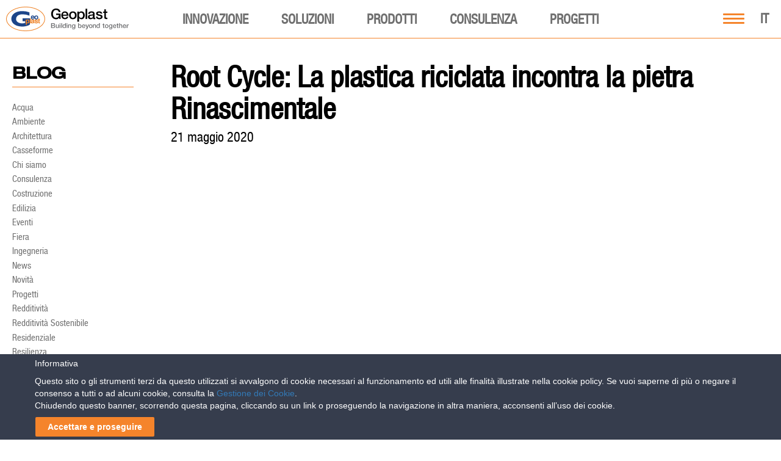

--- FILE ---
content_type: text/html; charset=UTF-8
request_url: https://www.geoplastglobal.com/it/blog/root-cycle-la-plastica-riciclata-incontra-la-pietra-rinascimentale/
body_size: 42986
content:

<!DOCTYPE html><html lang="it">
<head>
            <!-- Google Tag Manager -->
        <script>(function(w,d,s,l,i){w[l]=w[l]||[];w[l].push({'gtm.start':
        new Date().getTime(),event:'gtm.js'});var f=d.getElementsByTagName(s)[0],
        j=d.createElement(s),dl=l!='dataLayer'?'&l='+l:'';j.async=true;j.src=
        'https://www.googletagmanager.com/gtm.js?id='+i+dl;f.parentNode.insertBefore(j,f);
        })(window,document,'script','dataLayer','GTM-NJR92KZ');</script>
        <!-- End Google Tag Manager -->
    <meta http-equiv="Content-Type" content="text/html;">
<meta charset="utf-8">
<meta http-equiv="X-UA-Compatible" content="IE=9;IE=10;IE=Edge,chrome=1"/>
<meta name="viewport" content="width=device-width, initial-scale=1.0">
<meta name="google-site-verification" content="-dbh-3X9mwHBskK6yEILlTyg9QC4FdDH904TeXgJGFA" />
<meta name="MobileOptimized" content="320">
<meta name="HandheldFriendly" content="true">
<!--[if IEMobile]>
<meta http-equiv="cleartype" content="on"/><![endif]-->
<!-- <link rel="shortcut icon" href="https://www.geoplastglobal.com/wp-content/themes/geoplast/geoplast.ico" type="image/vnd.microsoft.icon"/> -->
<!-- new favicons -->

<link rel="icon" type="image/png" href="/wp-content/themes/geoplast/icons/favicon-16x16.png" sizes="16x16">  
<link rel="icon" type="image/png" href="/wp-content/themes/geoplast/icons/favicon-32x32.png" sizes="32x32">
<link rel="icon" type="image/png" href="/wp-content/themes/geoplast/icons/favicon-96x96.png" sizes="96x96">  
<link rel="apple-touch-icon" href="/wp-content/themes/geoplast/icons/older-iPhone.png">
<link rel="apple-touch-icon" sizes="180x180" href="/wp-content/themes/geoplast/icons/iPhone-6-Plus.png">  
<link rel="apple-touch-icon" sizes="152x152" href="/wp-content/themes/geoplast/icons/iPad-Retina.png">  
<link rel="apple-touch-icon" sizes="167x167" href="/wp-content/themes/geoplast/icons/iPad-Pro.png"> 
<link rel="manifest" href="/wp-content/themes/geoplast/manifest.json">
<link rel="mask-icon" href="/wp-content/themes/geoplast/icons/safari-pinned-tab.svg" color="#ef8022">
<meta name="theme-color" content="#ffffff">
<link rel="stylesheet" href="https://www.geoplastglobal.com/wp-content/themes/geoplast/style.css?ver=2.0">
<link rel="stylesheet" href="https://www.geoplastglobal.com/wp-content/themes/geoplast/assets/css/fonts.css">
<script src='https://www.google.com/recaptcha/api.js?hl=it'></script>

<link rel="stylesheet" href="https://www.geoplastglobal.com/wp-content/themes/geoplast/assets/fonts/font-awesome-6.4.2/css/all.min.css">
	
<meta name='robots' content='index, follow, max-image-preview:large, max-snippet:-1, max-video-preview:-1' />
	<style>img:is([sizes="auto" i], [sizes^="auto," i]) { contain-intrinsic-size: 3000px 1500px }</style>
	
	<!-- This site is optimized with the Yoast SEO plugin v26.7 - https://yoast.com/wordpress/plugins/seo/ -->
	<title>Root Cycle: La plastica riciclata incontra la pietra Rinascimentale &#8211; Geoplast</title>
	<link rel="canonical" href="https://www.geoplastglobal.com/it/blog/root-cycle-la-plastica-riciclata-incontra-la-pietra-rinascimentale/" />
	<meta property="og:locale" content="it_IT" />
	<meta property="og:type" content="article" />
	<meta property="og:title" content="Root Cycle: La plastica riciclata incontra la pietra Rinascimentale &#8211; Geoplast" />
	<meta property="og:description" content="Nel 2016 abbiamo realizzato un progetto di arte paesaggistica chiamato Root Cycle con la collaborazione dell&#8217;artista californiano Cristopher Cichocki. Cristopher ha usato il nostro Nuovo Elevetor per costruire una scultura temporanea in Villa Angarano, una prestigiosa villa palladiana. Cristopher ha comunicato un concetto,che condividiamo con lui: le nuove tecnologie, le [&hellip;]" />
	<meta property="og:url" content="https://www.geoplastglobal.com/it/blog/root-cycle-la-plastica-riciclata-incontra-la-pietra-rinascimentale/" />
	<meta property="og:site_name" content="Geoplast" />
	<meta property="article:publisher" content="https://www.facebook.com/geoplast" />
	<meta property="article:published_time" content="2020-05-21T07:37:15+00:00" />
	<meta property="article:modified_time" content="2020-05-21T10:46:04+00:00" />
	<meta property="og:image" content="https://www.geoplastglobal.com/wp-content/uploads/2020/05/Root-Cycle-1240-500-1.jpg" />
	<meta property="og:image:width" content="1240" />
	<meta property="og:image:height" content="500" />
	<meta property="og:image:type" content="image/jpeg" />
	<meta name="author" content="Marija Martinovic" />
	<meta name="twitter:card" content="summary_large_image" />
	<meta name="twitter:creator" content="@Geoplast" />
	<meta name="twitter:site" content="@Geoplast" />
	<meta name="twitter:label1" content="Written by" />
	<meta name="twitter:data1" content="Marija Martinovic" />
	<meta name="twitter:label2" content="Est. reading time" />
	<meta name="twitter:data2" content="1 minute" />
	<script type="application/ld+json" class="yoast-schema-graph">{"@context":"https://schema.org","@graph":[{"@type":"Article","@id":"https://www.geoplastglobal.com/it/blog/root-cycle-la-plastica-riciclata-incontra-la-pietra-rinascimentale/#article","isPartOf":{"@id":"https://www.geoplastglobal.com/it/blog/root-cycle-la-plastica-riciclata-incontra-la-pietra-rinascimentale/"},"author":{"name":"Marija Martinovic","@id":"https://www.geoplastglobal.com/it/#/schema/person/020c9bd0060fa2a0b3130cd37b971cbc"},"headline":"Root Cycle: La plastica riciclata incontra la pietra Rinascimentale","datePublished":"2020-05-21T07:37:15+00:00","dateModified":"2020-05-21T10:46:04+00:00","mainEntityOfPage":{"@id":"https://www.geoplastglobal.com/it/blog/root-cycle-la-plastica-riciclata-incontra-la-pietra-rinascimentale/"},"wordCount":135,"publisher":{"@id":"https://www.geoplastglobal.com/it/#organization"},"image":{"@id":"https://www.geoplastglobal.com/it/blog/root-cycle-la-plastica-riciclata-incontra-la-pietra-rinascimentale/#primaryimage"},"thumbnailUrl":"https://www.geoplastglobal.com/wp-content/uploads/2020/05/Root-Cycle-1240-500-1.jpg","keywords":["Andrea Palladio","Building Beyond Together","Cristopher Cichocki","Italia","Nuovo Elevetor","Root cycle","Sostenibilità"],"articleSection":["Sostenibilità"],"inLanguage":"it-IT"},{"@type":"WebPage","@id":"https://www.geoplastglobal.com/it/blog/root-cycle-la-plastica-riciclata-incontra-la-pietra-rinascimentale/","url":"https://www.geoplastglobal.com/it/blog/root-cycle-la-plastica-riciclata-incontra-la-pietra-rinascimentale/","name":"Root Cycle: La plastica riciclata incontra la pietra Rinascimentale &#8211; Geoplast","isPartOf":{"@id":"https://www.geoplastglobal.com/it/#website"},"primaryImageOfPage":{"@id":"https://www.geoplastglobal.com/it/blog/root-cycle-la-plastica-riciclata-incontra-la-pietra-rinascimentale/#primaryimage"},"image":{"@id":"https://www.geoplastglobal.com/it/blog/root-cycle-la-plastica-riciclata-incontra-la-pietra-rinascimentale/#primaryimage"},"thumbnailUrl":"https://www.geoplastglobal.com/wp-content/uploads/2020/05/Root-Cycle-1240-500-1.jpg","datePublished":"2020-05-21T07:37:15+00:00","dateModified":"2020-05-21T10:46:04+00:00","breadcrumb":{"@id":"https://www.geoplastglobal.com/it/blog/root-cycle-la-plastica-riciclata-incontra-la-pietra-rinascimentale/#breadcrumb"},"inLanguage":"it-IT","potentialAction":[{"@type":"ReadAction","target":["https://www.geoplastglobal.com/it/blog/root-cycle-la-plastica-riciclata-incontra-la-pietra-rinascimentale/"]}]},{"@type":"ImageObject","inLanguage":"it-IT","@id":"https://www.geoplastglobal.com/it/blog/root-cycle-la-plastica-riciclata-incontra-la-pietra-rinascimentale/#primaryimage","url":"https://www.geoplastglobal.com/wp-content/uploads/2020/05/Root-Cycle-1240-500-1.jpg","contentUrl":"https://www.geoplastglobal.com/wp-content/uploads/2020/05/Root-Cycle-1240-500-1.jpg","width":1240,"height":500},{"@type":"BreadcrumbList","@id":"https://www.geoplastglobal.com/it/blog/root-cycle-la-plastica-riciclata-incontra-la-pietra-rinascimentale/#breadcrumb","itemListElement":[{"@type":"ListItem","position":1,"name":"Blog","item":"https://www.geoplastglobal.com/it/blog/"},{"@type":"ListItem","position":2,"name":"Root Cycle: La plastica riciclata incontra la pietra Rinascimentale"}]},{"@type":"WebSite","@id":"https://www.geoplastglobal.com/it/#website","url":"https://www.geoplastglobal.com/it/","name":"Geoplast","description":"Geoplast S.p.A.","publisher":{"@id":"https://www.geoplastglobal.com/it/#organization"},"potentialAction":[{"@type":"SearchAction","target":{"@type":"EntryPoint","urlTemplate":"https://www.geoplastglobal.com/it/?s={search_term_string}"},"query-input":{"@type":"PropertyValueSpecification","valueRequired":true,"valueName":"search_term_string"}}],"inLanguage":"it-IT"},{"@type":"Organization","@id":"https://www.geoplastglobal.com/it/#organization","name":"Geoplast","url":"https://www.geoplastglobal.com/it/","logo":{"@type":"ImageObject","inLanguage":"it-IT","@id":"https://www.geoplastglobal.com/it/#/schema/logo/image/","url":"https://www.geoplastglobal.com/wp-content/uploads/2016/11/geoplast.jpg","contentUrl":"https://www.geoplastglobal.com/wp-content/uploads/2016/11/geoplast.jpg","width":1644,"height":1030,"caption":"Geoplast"},"image":{"@id":"https://www.geoplastglobal.com/it/#/schema/logo/image/"},"sameAs":["https://www.facebook.com/geoplast","https://x.com/Geoplast","https://www.linkedin.com/company/geoplast-spa","https://www.youtube.com/user/GEOPLASTspa"]},{"@type":"Person","@id":"https://www.geoplastglobal.com/it/#/schema/person/020c9bd0060fa2a0b3130cd37b971cbc","name":"Marija Martinovic","image":{"@type":"ImageObject","inLanguage":"it-IT","@id":"https://www.geoplastglobal.com/it/#/schema/person/image/","url":"https://secure.gravatar.com/avatar/f926bf327fd40f703774793ef896f698790e258141e48dc50352732cc2c9def3?s=96&d=mm&r=g","contentUrl":"https://secure.gravatar.com/avatar/f926bf327fd40f703774793ef896f698790e258141e48dc50352732cc2c9def3?s=96&d=mm&r=g","caption":"Marija Martinovic"}}]}</script>
	<!-- / Yoast SEO plugin. -->


<link rel='dns-prefetch' href='//ajax.googleapis.com' />
<script type="text/javascript">
/* <![CDATA[ */
window._wpemojiSettings = {"baseUrl":"https:\/\/s.w.org\/images\/core\/emoji\/16.0.1\/72x72\/","ext":".png","svgUrl":"https:\/\/s.w.org\/images\/core\/emoji\/16.0.1\/svg\/","svgExt":".svg","source":{"concatemoji":"https:\/\/www.geoplastglobal.com\/wp-includes\/js\/wp-emoji-release.min.js?ver=6.8.3"}};
/*! This file is auto-generated */
!function(s,n){var o,i,e;function c(e){try{var t={supportTests:e,timestamp:(new Date).valueOf()};sessionStorage.setItem(o,JSON.stringify(t))}catch(e){}}function p(e,t,n){e.clearRect(0,0,e.canvas.width,e.canvas.height),e.fillText(t,0,0);var t=new Uint32Array(e.getImageData(0,0,e.canvas.width,e.canvas.height).data),a=(e.clearRect(0,0,e.canvas.width,e.canvas.height),e.fillText(n,0,0),new Uint32Array(e.getImageData(0,0,e.canvas.width,e.canvas.height).data));return t.every(function(e,t){return e===a[t]})}function u(e,t){e.clearRect(0,0,e.canvas.width,e.canvas.height),e.fillText(t,0,0);for(var n=e.getImageData(16,16,1,1),a=0;a<n.data.length;a++)if(0!==n.data[a])return!1;return!0}function f(e,t,n,a){switch(t){case"flag":return n(e,"\ud83c\udff3\ufe0f\u200d\u26a7\ufe0f","\ud83c\udff3\ufe0f\u200b\u26a7\ufe0f")?!1:!n(e,"\ud83c\udde8\ud83c\uddf6","\ud83c\udde8\u200b\ud83c\uddf6")&&!n(e,"\ud83c\udff4\udb40\udc67\udb40\udc62\udb40\udc65\udb40\udc6e\udb40\udc67\udb40\udc7f","\ud83c\udff4\u200b\udb40\udc67\u200b\udb40\udc62\u200b\udb40\udc65\u200b\udb40\udc6e\u200b\udb40\udc67\u200b\udb40\udc7f");case"emoji":return!a(e,"\ud83e\udedf")}return!1}function g(e,t,n,a){var r="undefined"!=typeof WorkerGlobalScope&&self instanceof WorkerGlobalScope?new OffscreenCanvas(300,150):s.createElement("canvas"),o=r.getContext("2d",{willReadFrequently:!0}),i=(o.textBaseline="top",o.font="600 32px Arial",{});return e.forEach(function(e){i[e]=t(o,e,n,a)}),i}function t(e){var t=s.createElement("script");t.src=e,t.defer=!0,s.head.appendChild(t)}"undefined"!=typeof Promise&&(o="wpEmojiSettingsSupports",i=["flag","emoji"],n.supports={everything:!0,everythingExceptFlag:!0},e=new Promise(function(e){s.addEventListener("DOMContentLoaded",e,{once:!0})}),new Promise(function(t){var n=function(){try{var e=JSON.parse(sessionStorage.getItem(o));if("object"==typeof e&&"number"==typeof e.timestamp&&(new Date).valueOf()<e.timestamp+604800&&"object"==typeof e.supportTests)return e.supportTests}catch(e){}return null}();if(!n){if("undefined"!=typeof Worker&&"undefined"!=typeof OffscreenCanvas&&"undefined"!=typeof URL&&URL.createObjectURL&&"undefined"!=typeof Blob)try{var e="postMessage("+g.toString()+"("+[JSON.stringify(i),f.toString(),p.toString(),u.toString()].join(",")+"));",a=new Blob([e],{type:"text/javascript"}),r=new Worker(URL.createObjectURL(a),{name:"wpTestEmojiSupports"});return void(r.onmessage=function(e){c(n=e.data),r.terminate(),t(n)})}catch(e){}c(n=g(i,f,p,u))}t(n)}).then(function(e){for(var t in e)n.supports[t]=e[t],n.supports.everything=n.supports.everything&&n.supports[t],"flag"!==t&&(n.supports.everythingExceptFlag=n.supports.everythingExceptFlag&&n.supports[t]);n.supports.everythingExceptFlag=n.supports.everythingExceptFlag&&!n.supports.flag,n.DOMReady=!1,n.readyCallback=function(){n.DOMReady=!0}}).then(function(){return e}).then(function(){var e;n.supports.everything||(n.readyCallback(),(e=n.source||{}).concatemoji?t(e.concatemoji):e.wpemoji&&e.twemoji&&(t(e.twemoji),t(e.wpemoji)))}))}((window,document),window._wpemojiSettings);
/* ]]> */
</script>
<link rel='stylesheet' id='modal_survey_style-css' href='https://www.geoplastglobal.com/wp-content/plugins/modal_survey/templates/assets/css/modal_survey.css?ver=2.0.1.9.5' type='text/css' media='all' />
<link rel='stylesheet' id='circliful-css' href='https://www.geoplastglobal.com/wp-content/plugins/modal_survey/templates/assets/css/jquery.circliful.css?ver=2.0.1.9.5' type='text/css' media='all' />
<link rel='stylesheet' id='ms-jquery-ui-css' href='https://www.geoplastglobal.com/wp-content/plugins/modal_survey/templates/assets/css/ms-jquery-ui.css?ver=2.0.1.9.5' type='text/css' media='all' />
<link rel='stylesheet' id='modal_survey_themes-css' href='https://www.geoplastglobal.com/wp-content/plugins/modal_survey/templates/assets/css/themes.css?ver=2.0.1.9.5' type='text/css' media='all' />
<link rel='stylesheet' id='modal-survey-custom-style-css' href='https://www.geoplastglobal.com/wp-content/plugins/modal_survey/templates/assets/css/custom_ms.css?ver=6.8.3' type='text/css' media='all' />
<style id='modal-survey-custom-style-inline-css' type='text/css'>
.survey_endcontent{margin-left:0!important; margin-right:0!important;}
.lineprocess{text-align: left; }
.survey-results .survey_header{
text-align:left!important;
padding-left: 10px;
}
.survey-results .badge{
background: rgb(245, 132, 43);
border-radius:5px;
margin-top: 5px;
font-size:12px!important;
}
.rent_contact{text-align:center;}

.lineprocess .p {font-size:12px;}
.survey_question span, .survey_form span, .survey_endcontent span{padding:0!important;}

.survey-progress-bar .survey-progress-ln .progress_counter{z-index:50;border:1px solid #5d5d5d;}

.survey-progress-bar .survey-progress-ln{margin-left:5px;margin-right:5px;}

.survey-progress-bar{margin-top: 10px;}

.ms-participant-form a.send-participant-form{background: rgb(245, 132, 43);}
.ms-participant-form a.send-participant-form:hover{background: #16478b;}

input.ms-form-name, input.ms-form-email{text-indent:3px;}

.survey_element.survey_question{border:0!important;}
.survey_question span, .survey_form span, .survey_endcontent span{font-size:18px!important;line-height:23px!important;}

.modal-survey-embed .ms-participant-form p{font-family: HelveticaNeue, Helvetica !important;font-size: 16px;
    font-weight: normal;
    color: #434343;
    line-height: 21px;}
}
</style>
<style id='wp-emoji-styles-inline-css' type='text/css'>

	img.wp-smiley, img.emoji {
		display: inline !important;
		border: none !important;
		box-shadow: none !important;
		height: 1em !important;
		width: 1em !important;
		margin: 0 0.07em !important;
		vertical-align: -0.1em !important;
		background: none !important;
		padding: 0 !important;
	}
</style>
<link rel='stylesheet' id='wp-block-library-css' href='https://www.geoplastglobal.com/wp-includes/css/dist/block-library/style.min.css?ver=6.8.3' type='text/css' media='all' />
<style id='classic-theme-styles-inline-css' type='text/css'>
/*! This file is auto-generated */
.wp-block-button__link{color:#fff;background-color:#32373c;border-radius:9999px;box-shadow:none;text-decoration:none;padding:calc(.667em + 2px) calc(1.333em + 2px);font-size:1.125em}.wp-block-file__button{background:#32373c;color:#fff;text-decoration:none}
</style>
<style id='global-styles-inline-css' type='text/css'>
:root{--wp--preset--aspect-ratio--square: 1;--wp--preset--aspect-ratio--4-3: 4/3;--wp--preset--aspect-ratio--3-4: 3/4;--wp--preset--aspect-ratio--3-2: 3/2;--wp--preset--aspect-ratio--2-3: 2/3;--wp--preset--aspect-ratio--16-9: 16/9;--wp--preset--aspect-ratio--9-16: 9/16;--wp--preset--color--black: #000000;--wp--preset--color--cyan-bluish-gray: #abb8c3;--wp--preset--color--white: #ffffff;--wp--preset--color--pale-pink: #f78da7;--wp--preset--color--vivid-red: #cf2e2e;--wp--preset--color--luminous-vivid-orange: #ff6900;--wp--preset--color--luminous-vivid-amber: #fcb900;--wp--preset--color--light-green-cyan: #7bdcb5;--wp--preset--color--vivid-green-cyan: #00d084;--wp--preset--color--pale-cyan-blue: #8ed1fc;--wp--preset--color--vivid-cyan-blue: #0693e3;--wp--preset--color--vivid-purple: #9b51e0;--wp--preset--gradient--vivid-cyan-blue-to-vivid-purple: linear-gradient(135deg,rgba(6,147,227,1) 0%,rgb(155,81,224) 100%);--wp--preset--gradient--light-green-cyan-to-vivid-green-cyan: linear-gradient(135deg,rgb(122,220,180) 0%,rgb(0,208,130) 100%);--wp--preset--gradient--luminous-vivid-amber-to-luminous-vivid-orange: linear-gradient(135deg,rgba(252,185,0,1) 0%,rgba(255,105,0,1) 100%);--wp--preset--gradient--luminous-vivid-orange-to-vivid-red: linear-gradient(135deg,rgba(255,105,0,1) 0%,rgb(207,46,46) 100%);--wp--preset--gradient--very-light-gray-to-cyan-bluish-gray: linear-gradient(135deg,rgb(238,238,238) 0%,rgb(169,184,195) 100%);--wp--preset--gradient--cool-to-warm-spectrum: linear-gradient(135deg,rgb(74,234,220) 0%,rgb(151,120,209) 20%,rgb(207,42,186) 40%,rgb(238,44,130) 60%,rgb(251,105,98) 80%,rgb(254,248,76) 100%);--wp--preset--gradient--blush-light-purple: linear-gradient(135deg,rgb(255,206,236) 0%,rgb(152,150,240) 100%);--wp--preset--gradient--blush-bordeaux: linear-gradient(135deg,rgb(254,205,165) 0%,rgb(254,45,45) 50%,rgb(107,0,62) 100%);--wp--preset--gradient--luminous-dusk: linear-gradient(135deg,rgb(255,203,112) 0%,rgb(199,81,192) 50%,rgb(65,88,208) 100%);--wp--preset--gradient--pale-ocean: linear-gradient(135deg,rgb(255,245,203) 0%,rgb(182,227,212) 50%,rgb(51,167,181) 100%);--wp--preset--gradient--electric-grass: linear-gradient(135deg,rgb(202,248,128) 0%,rgb(113,206,126) 100%);--wp--preset--gradient--midnight: linear-gradient(135deg,rgb(2,3,129) 0%,rgb(40,116,252) 100%);--wp--preset--font-size--small: 13px;--wp--preset--font-size--medium: 20px;--wp--preset--font-size--large: 36px;--wp--preset--font-size--x-large: 42px;--wp--preset--spacing--20: 0.44rem;--wp--preset--spacing--30: 0.67rem;--wp--preset--spacing--40: 1rem;--wp--preset--spacing--50: 1.5rem;--wp--preset--spacing--60: 2.25rem;--wp--preset--spacing--70: 3.38rem;--wp--preset--spacing--80: 5.06rem;--wp--preset--shadow--natural: 6px 6px 9px rgba(0, 0, 0, 0.2);--wp--preset--shadow--deep: 12px 12px 50px rgba(0, 0, 0, 0.4);--wp--preset--shadow--sharp: 6px 6px 0px rgba(0, 0, 0, 0.2);--wp--preset--shadow--outlined: 6px 6px 0px -3px rgba(255, 255, 255, 1), 6px 6px rgba(0, 0, 0, 1);--wp--preset--shadow--crisp: 6px 6px 0px rgba(0, 0, 0, 1);}:where(.is-layout-flex){gap: 0.5em;}:where(.is-layout-grid){gap: 0.5em;}body .is-layout-flex{display: flex;}.is-layout-flex{flex-wrap: wrap;align-items: center;}.is-layout-flex > :is(*, div){margin: 0;}body .is-layout-grid{display: grid;}.is-layout-grid > :is(*, div){margin: 0;}:where(.wp-block-columns.is-layout-flex){gap: 2em;}:where(.wp-block-columns.is-layout-grid){gap: 2em;}:where(.wp-block-post-template.is-layout-flex){gap: 1.25em;}:where(.wp-block-post-template.is-layout-grid){gap: 1.25em;}.has-black-color{color: var(--wp--preset--color--black) !important;}.has-cyan-bluish-gray-color{color: var(--wp--preset--color--cyan-bluish-gray) !important;}.has-white-color{color: var(--wp--preset--color--white) !important;}.has-pale-pink-color{color: var(--wp--preset--color--pale-pink) !important;}.has-vivid-red-color{color: var(--wp--preset--color--vivid-red) !important;}.has-luminous-vivid-orange-color{color: var(--wp--preset--color--luminous-vivid-orange) !important;}.has-luminous-vivid-amber-color{color: var(--wp--preset--color--luminous-vivid-amber) !important;}.has-light-green-cyan-color{color: var(--wp--preset--color--light-green-cyan) !important;}.has-vivid-green-cyan-color{color: var(--wp--preset--color--vivid-green-cyan) !important;}.has-pale-cyan-blue-color{color: var(--wp--preset--color--pale-cyan-blue) !important;}.has-vivid-cyan-blue-color{color: var(--wp--preset--color--vivid-cyan-blue) !important;}.has-vivid-purple-color{color: var(--wp--preset--color--vivid-purple) !important;}.has-black-background-color{background-color: var(--wp--preset--color--black) !important;}.has-cyan-bluish-gray-background-color{background-color: var(--wp--preset--color--cyan-bluish-gray) !important;}.has-white-background-color{background-color: var(--wp--preset--color--white) !important;}.has-pale-pink-background-color{background-color: var(--wp--preset--color--pale-pink) !important;}.has-vivid-red-background-color{background-color: var(--wp--preset--color--vivid-red) !important;}.has-luminous-vivid-orange-background-color{background-color: var(--wp--preset--color--luminous-vivid-orange) !important;}.has-luminous-vivid-amber-background-color{background-color: var(--wp--preset--color--luminous-vivid-amber) !important;}.has-light-green-cyan-background-color{background-color: var(--wp--preset--color--light-green-cyan) !important;}.has-vivid-green-cyan-background-color{background-color: var(--wp--preset--color--vivid-green-cyan) !important;}.has-pale-cyan-blue-background-color{background-color: var(--wp--preset--color--pale-cyan-blue) !important;}.has-vivid-cyan-blue-background-color{background-color: var(--wp--preset--color--vivid-cyan-blue) !important;}.has-vivid-purple-background-color{background-color: var(--wp--preset--color--vivid-purple) !important;}.has-black-border-color{border-color: var(--wp--preset--color--black) !important;}.has-cyan-bluish-gray-border-color{border-color: var(--wp--preset--color--cyan-bluish-gray) !important;}.has-white-border-color{border-color: var(--wp--preset--color--white) !important;}.has-pale-pink-border-color{border-color: var(--wp--preset--color--pale-pink) !important;}.has-vivid-red-border-color{border-color: var(--wp--preset--color--vivid-red) !important;}.has-luminous-vivid-orange-border-color{border-color: var(--wp--preset--color--luminous-vivid-orange) !important;}.has-luminous-vivid-amber-border-color{border-color: var(--wp--preset--color--luminous-vivid-amber) !important;}.has-light-green-cyan-border-color{border-color: var(--wp--preset--color--light-green-cyan) !important;}.has-vivid-green-cyan-border-color{border-color: var(--wp--preset--color--vivid-green-cyan) !important;}.has-pale-cyan-blue-border-color{border-color: var(--wp--preset--color--pale-cyan-blue) !important;}.has-vivid-cyan-blue-border-color{border-color: var(--wp--preset--color--vivid-cyan-blue) !important;}.has-vivid-purple-border-color{border-color: var(--wp--preset--color--vivid-purple) !important;}.has-vivid-cyan-blue-to-vivid-purple-gradient-background{background: var(--wp--preset--gradient--vivid-cyan-blue-to-vivid-purple) !important;}.has-light-green-cyan-to-vivid-green-cyan-gradient-background{background: var(--wp--preset--gradient--light-green-cyan-to-vivid-green-cyan) !important;}.has-luminous-vivid-amber-to-luminous-vivid-orange-gradient-background{background: var(--wp--preset--gradient--luminous-vivid-amber-to-luminous-vivid-orange) !important;}.has-luminous-vivid-orange-to-vivid-red-gradient-background{background: var(--wp--preset--gradient--luminous-vivid-orange-to-vivid-red) !important;}.has-very-light-gray-to-cyan-bluish-gray-gradient-background{background: var(--wp--preset--gradient--very-light-gray-to-cyan-bluish-gray) !important;}.has-cool-to-warm-spectrum-gradient-background{background: var(--wp--preset--gradient--cool-to-warm-spectrum) !important;}.has-blush-light-purple-gradient-background{background: var(--wp--preset--gradient--blush-light-purple) !important;}.has-blush-bordeaux-gradient-background{background: var(--wp--preset--gradient--blush-bordeaux) !important;}.has-luminous-dusk-gradient-background{background: var(--wp--preset--gradient--luminous-dusk) !important;}.has-pale-ocean-gradient-background{background: var(--wp--preset--gradient--pale-ocean) !important;}.has-electric-grass-gradient-background{background: var(--wp--preset--gradient--electric-grass) !important;}.has-midnight-gradient-background{background: var(--wp--preset--gradient--midnight) !important;}.has-small-font-size{font-size: var(--wp--preset--font-size--small) !important;}.has-medium-font-size{font-size: var(--wp--preset--font-size--medium) !important;}.has-large-font-size{font-size: var(--wp--preset--font-size--large) !important;}.has-x-large-font-size{font-size: var(--wp--preset--font-size--x-large) !important;}
:where(.wp-block-post-template.is-layout-flex){gap: 1.25em;}:where(.wp-block-post-template.is-layout-grid){gap: 1.25em;}
:where(.wp-block-columns.is-layout-flex){gap: 2em;}:where(.wp-block-columns.is-layout-grid){gap: 2em;}
:root :where(.wp-block-pullquote){font-size: 1.5em;line-height: 1.6;}
</style>
<link rel='stylesheet' id='contact-form-7-css' href='https://www.geoplastglobal.com/wp-content/plugins/contact-form-7/includes/css/styles.css?ver=6.1.4' type='text/css' media='all' />
<link rel='stylesheet' id='cookie-law-bar-css-css' href='https://www.geoplastglobal.com/wp-content/plugins/cookie-law-bar/static/css/cookie-law-bar.css?ver=6.8.3' type='text/css' media='all' />
<link rel='stylesheet' id='cms-navigation-style-base-css' href='https://www.geoplastglobal.com/wp-content/plugins/wpml-cms-nav/res/css/cms-navigation-base.css?ver=1.5.6' type='text/css' media='screen' />
<link rel='stylesheet' id='cms-navigation-style-css' href='https://www.geoplastglobal.com/wp-content/plugins/wpml-cms-nav/res/css/cms-navigation.css?ver=1.5.6' type='text/css' media='screen' />
<script type="text/javascript" src="https://ajax.googleapis.com/ajax/libs/jquery/2.2.4/jquery.min.js?ver=1.8.1" id="jquery-js"></script>
<script type="text/javascript" src="https://www.geoplastglobal.com/wp-includes/js/jquery/ui/core.min.js?ver=1.13.3" id="jquery-ui-core-js"></script>
<script type="text/javascript" src="https://www.geoplastglobal.com/wp-includes/js/jquery/ui/mouse.min.js?ver=1.13.3" id="jquery-ui-mouse-js"></script>
<script type="text/javascript" src="https://www.geoplastglobal.com/wp-includes/js/jquery/ui/slider.min.js?ver=1.13.3" id="jquery-ui-slider-js"></script>
<script type="text/javascript" src="https://www.geoplastglobal.com/wp-content/plugins/modal_survey/templates/assets/js/jquery.visible.min.js?ver=1.10.2" id="jquery-visible-js"></script>
<script type="text/javascript" src="https://www.geoplastglobal.com/wp-content/plugins/modal_survey/templates/assets/js/msChart.min.js?ver=1.10.3" id="mschartjs-js"></script>
<script type="text/javascript" src="https://www.geoplastglobal.com/wp-content/plugins/modal_survey/templates/assets/js/printthis.js?ver=1.0.0" id="printthis-js"></script>
<script type="text/javascript" src="https://www.geoplastglobal.com/wp-content/plugins/modal_survey/templates/assets/js/modal_survey_answer.min.js?ver=2.0.1.9.5" id="modal_survey_answer_script-js"></script>
<script type="text/javascript" src="https://www.geoplastglobal.com/wp-content/plugins/modal_survey/templates/assets/js/modal_survey.min.js?ver=2.0.1.9.5" id="modal_survey_script-js"></script>
<script type="text/javascript" src="https://www.geoplastglobal.com/wp-content/plugins/modal_survey/templates/assets/js/jquery.circliful.min.js?ver=1.0.2" id="circliful-js"></script>
<script type="text/javascript" src="https://www.geoplastglobal.com/wp-content/plugins/modal_survey/templates/assets/js/touch.punch.js?ver=1.0.2" id="touchpunch-js"></script>
<script type="text/javascript" id="wpml-cookie-js-extra">
/* <![CDATA[ */
var wpml_cookies = {"wp-wpml_current_language":{"value":"it","expires":1,"path":"\/"}};
var wpml_cookies = {"wp-wpml_current_language":{"value":"it","expires":1,"path":"\/"}};
/* ]]> */
</script>
<script type="text/javascript" src="https://www.geoplastglobal.com/wp-content/plugins/sitepress-multilingual-cms/res/js/cookies/language-cookie.js?ver=484900" id="wpml-cookie-js" defer="defer" data-wp-strategy="defer"></script>
<script type="text/javascript" src="https://www.geoplastglobal.com/wp-content/plugins/cookie-law-bar/static/js/cookie-law-bar.js?ver=6.8.3" id="cookie-law-bar-js-js"></script>
<script type="text/javascript" src="https://www.geoplastglobal.com/wp-content/plugins/sitepress-multilingual-cms/templates/language-switchers/legacy-dropdown-click/script.min.js?ver=1" id="wpml-legacy-dropdown-click-0-js"></script>
<link rel="https://api.w.org/" href="https://www.geoplastglobal.com/it/wp-json/" /><link rel="alternate" title="JSON" type="application/json" href="https://www.geoplastglobal.com/it/wp-json/wp/v2/posts/136432" /><link rel="EditURI" type="application/rsd+xml" title="RSD" href="https://www.geoplastglobal.com/xmlrpc.php?rsd" />
<meta name="generator" content="WordPress 6.8.3" />
<link rel='shortlink' href='https://www.geoplastglobal.com/it/?p=136432' />
<link rel="alternate" title="oEmbed (JSON)" type="application/json+oembed" href="https://www.geoplastglobal.com/it/wp-json/oembed/1.0/embed?url=https%3A%2F%2Fwww.geoplastglobal.com%2Fit%2Fblog%2Froot-cycle-la-plastica-riciclata-incontra-la-pietra-rinascimentale%2F" />
<link rel="alternate" title="oEmbed (XML)" type="text/xml+oembed" href="https://www.geoplastglobal.com/it/wp-json/oembed/1.0/embed?url=https%3A%2F%2Fwww.geoplastglobal.com%2Fit%2Fblog%2Froot-cycle-la-plastica-riciclata-incontra-la-pietra-rinascimentale%2F&#038;format=xml" />
<meta name="generator" content="WPML ver:4.8.4 stt:1,4,3,27,42,46,2;" />
<meta name="generator" content="Powered by Modal Survey 2.0.1.9.5 - Survey, Poll and Quiz builder plugin for WordPress with interactive charts and detailed results." />
<link rel="icon" href="https://www.geoplastglobal.com/wp-content/uploads/2022/05/favicon-96x96-1-50x50.png" sizes="32x32" />
<link rel="icon" href="https://www.geoplastglobal.com/wp-content/uploads/2022/05/favicon-96x96-1.png" sizes="192x192" />
<link rel="apple-touch-icon" href="https://www.geoplastglobal.com/wp-content/uploads/2022/05/favicon-96x96-1.png" />
<meta name="msapplication-TileImage" content="https://www.geoplastglobal.com/wp-content/uploads/2022/05/favicon-96x96-1.png" />
		<style type="text/css" id="wp-custom-css">
			/*
You can add your own CSS here.

Click the help icon above to learn more.
*/
.section .section-intro h3 {
	clear: both;
	padding: 0px !important;
	padding-top: 20px !important;
}


.section .field-collection-container .column h3:first-child {
	clear: both;
	padding: 0px !important;
	padding-top: 50px !important;
}

#post-131879 .details_single:nth-child(1) dd{
	display: none;
}

#post-131879 .details_single:nth-child(1):after{
	content: 'Date to be defined';
	color: #000;
	font-size: 20px;
	font-family: "HelveticaNeueCond", "Helvetica";
}

#post-131879 .tribe-event-schedule-details span {
	display: none;
}

#post-131879 .tribe-event-schedule-details:after {
	content: 'Date to be defined';
	font-family: "Arial", sans-serif;
	font-size: 14px;
	font-weight: 700;
}

.table_mobile {
	display: none;
}

@media(max-width: 760px) {
.table_div {
       display: none;
}
.table_mobile {
       display: block;
}
}

/*Geocross Installation Instructions - BEGIN*/
.installation-instructions-container {
    display: flex;
    flex-direction: row;
}
@media(max-width: 768px) {
.installation-instructions-container 	{
    display: flex;
    flex-direction: column;
	}
}
.installation-instructions-container div:first-of-type {
	margin-right: 30px;
}
@media(max-width: 768px) {
	.installation-instructions-container div:first-of-type {
	margin-right: 0;
	}
}
.installation-instructions-container h3 {
	font-size: 23px;
	font-family: HelveticaNeueCond, Helvetica !important;
	color: black;
	text-transform: uppercase;
}
.installation-instructions-container 	p:first-of-type {
	display: none;
}
/*Geocross Installation Instructions - END*/
.mega-downloads-IT {
    display: none!important;
}
#mega-menu-main .mega-menu-megamenu .mega-sub-menu a {
	width: max-content;
}

.mega-hide-ES-menu {
	display: none!important;
}		</style>
		
<script>
    var gvars = {
      theme: {
        path: 'https://www.geoplastglobal.com/wp-content/themes/geoplast'
      }
    }
</script>
<!-- Global site tag (gtag.js) - Google Ads: 1010928753 -->
<script async src="https://www.googletagmanager.com/gtag/js?id=AW-1010928753"></script> <script> window.dataLayer = window.dataLayer || []; function gtag(){dataLayer.push(arguments);} gtag('js', new Date()); gtag('config', 'AW-1010928753'); </script>

<script> gtag('config', 'AW-1010928753/a8GHCKOysnsQ8ZiG4gM', { 'phone_conversion_number': '+39 049 9490289' }); </script></head>
<body class="language-it">
<style>#mega-menu-item-138881:before {
        content: "NUOVO";
        display: block;
        position: absolute;
        left: 60px;
        font-size: 14px;
        line-height: 1;
        font-family: HelveticaNeueCond, Helvetica, Arial, "Lucida Grande", sans-serif !important;
        color: #FF0000;
        margin-top: 4px;
    }
    @media (max-width: 1073px) {
        #mega-menu-item-138881:before {
            right: 0;
            left: 65px;
            font-size: 16px;
            margin-top: 4px;
        }
    }</style>
<!-- Google Tag Manager (noscript) -->
<noscript><iframe src="https://www.googletagmanager.com/ns.html?id=GTM-NJR92KZ"
height="0" width="0" style="display:none;visibility:hidden"></iframe></noscript>
<!-- End Google Tag Manager (noscript) -->
<div id="wrapper" class="Geoplast-postWrapper">
	<header>
    <!-- Mobile version of language switcher -->
    <div class="mob-lang-switcher main-menu-language-switcher">
        <span class="mob-current-lang main-menu-current-language"></span>
        <ul class="mob-lang-dropdown main-menu-language-dropdown"></ul>
    </div>

    <div class="headerWrapper">
        <a href="https://www.geoplastglobal.com/it/" class="logoWrapper">
            <div class="logoBlock">
                <img class="logo" src="/wp-content/uploads/2024/07/geoplast-logo.svg"
                    alt="Geoplast Building beyond together" style="width: 201px;">
            </div>
        </a>

        <!-- Desktop version of language switcher -->
        <div class="desk-lang-switcher main-menu-language-switcher">
            <span class="desk-current-lang main-menu-current-language"></span>
            <ul class="desk-lang-dropdown main-menu-language-dropdown"></ul>
        </div>

        <div class="contentWrapper">
            <script>
   $(document).ready(function () {
       const excludes = {
           en: [
               '/en/research-papers/', '/en/videos/', '/en/events/category/webinars/', '/en/events/', '/en/calculators/', '/en/bim-files/'
           ],
           it: [
               '/it/research-papers/', '/it/video/', '/it/events/category/webinar-it/', '/it/events/', '/it/calcolatori/', '/it/oggetti-bim/'
           ],
           fr: [
               '/fr/research-papers/', '/fr/videos/', '/fr/events/category/webinaire/', '/fr/events/', '/fr/calculatrices/', '/fr/fichiers-bim/'
           ],
           de: [
               '/de/research-papers/', '/de/videos/', '/en/events/category/webinars/', '/de/events/', '/de/rechner/', '/de/bim-files/'
           ],
           es: [
               '/es/research-papers/', '/es/videos/', '/es/events/category/seminarios-web/', '/es/events/', '/es/calculators/', '/es/archivos-bim/'
           ]
       };
       $('.mega-nav-product-list>a, .mega-nav-solution-list>a, .mega-nav-downloads-list>a, .mega-resources-menu a').on('click', function (e) {
           e.preventDefault();
           const researchMenuSelector = '.researchSubMenu.homePage',
               otherMenus = $('.mega-nav-product-list, .mega-nav-solution-list, .mega-nav-downloads-list');
           if(excludes['it'].includes(window.location.pathname) || !$(this).parent().hasClass('mega-resources-menu')) {
               $(researchMenuSelector).css('visibility', 'hidden');
           } else {
               const display = $(researchMenuSelector).css('visibility') === 'hidden' ? 'visible' : 'hidden';
               $(researchMenuSelector).css('visibility', display);
               $.each(otherMenus, function (index, menu) {
                   const clicked = "mega-toggle-on";
                   let item = $(menu);
                   if (item.hasClass(clicked)) {
                       $(item).toggleClass(clicked);
                   }
               });
           }
           otherMenus.find('> .mega-sub-menu').addClass("touch-toggle");
           $.each(otherMenus, function (index, menu) {
               menu.click(function () {
                   const clicked = "mega-toggle-on";
                   let item = $(this);
                   if (!item.hasClass(clicked)) {
                       $('.' + clicked).removeClass(clicked);
                   }
                   $(item).toggleClass(clicked);
               });
           });
       });

   });
   $(document).on('click', function (e) {
       if(!$('.mega-nav-solution-list').is(e.target) && !$('.mega-nav-product-list').is(e.target) && !$('.mega-nav-downloads-list').is(e.target) && !$('.mega-menu-link').is(e.target)){
           const menus = $('.mega-nav-product-list>ul, .mega-nav-solution-list>ul, .mega-nav-downloads-list>ul, .researchSubMenu.homePage');
           $.each(menus, function (index, menu) {
                if($(menu).css('visibility') === 'visible') {
                    if($(menu).is('.researchSubMenu')) {
                        $(menu).css('visibility', 'hidden');
                    } else {
                        const clicked = "mega-toggle-on";
                        let item = $(menu);
                        if (item.hasClass(clicked)) {
                            $(item).toggleClass(clicked);
                        }
                    }
                }
           });
       }
   });
</script>
<style>
    .product-menuWrapper.researchSubMenu.homePage {
        left: 0;
        top: 61px;
    }
    .customize-support .product-menuWrapper.researchSubMenu.homePage {
        top: 92px;
    }
    #geoplast-collapse .product-menuWrapper.researchSubMenu.homePage ul li{
        height: 58px;
    }
    /*!* Custom scrollbar*/
    /*---------------------------------------------*!*/

    /*!* Turn on custom 8px wide scrollbar *!*/
    /*::-webkit-scrollbar {*/
    /*    height: 10px; !* 1px wider than Lion. *!*/
    /*    width: 10px; !* 1px wider than Lion. *!*/
    /*    !* This is more usable for users trying to click it. *!*/
    /*    background-color: rgba(0,0,0,0);*/
    /*    -webkit-border-radius: 100px;*/
    /*}*/
    /*!* hover effect for both scrollbar area, and scrollbar 'thumb' *!*/
    /*::-webkit-scrollbar:hover {*/
    /*    background-color: rgba(245, 132, 43, 0.09);*/

    /*}*/

    /*!* The scrollbar 'thumb' ...that marque oval shape in a scrollbar *!*/
    /*::-webkit-scrollbar-thumb {*/
    /*    !* This is the EXACT color of Mac OS scrollbars.*/
    /*       Yes, I pulled out digital color meter *!*/
    /*    background: rgba(245,132,43,0.5);*/
    /*    -webkit-border-radius: 100px;*/
    /*    background-clip: padding-box;*/
    /*    border: 2px solid rgba(0, 0, 0, 0);*/
    /*    min-height: 10px; !*Prevent it from getting too small *!*/
    /*    height: 10px; !*Prevent it from getting too small *!*/
    /*}*/
    /*::-webkit-scrollbar-thumb:active {*/
    /*    background: rgba(245,132,43,0.61); !* Some darker color when you click it *!*/
    /*    -webkit-border-radius: 100px;*/
    /*}*/
</style>
<!-- this needs to be transferred to js file -->
<script>
    function closeAllSubMenus() {
        const topLevelLinksWithSubMenus = $('header .menu>.menu-item:has(> ul.sub-menu)');
        topLevelLinksWithSubMenus.each(function () {
            const subMenu = $(this.children[1]);
            $(subMenu).css('display', 'none');
        });
    }

    function clearHoverColorOnAllLinks() {
        const topLevelLinksWithSubMenus = $('.menu>.menu-item:has(> ul.sub-menu)');
        topLevelLinksWithSubMenus.each(function () {
            $(this.children[0]).removeClass('current-selected');
        });
    }

    function toggleSubMenu(element) {
        const isOpen = $(element.nextElementSibling).css('display') === 'block',
            setDisplay = isOpen ? 'none' : 'block';
        //close opened sub-menus to open clicked one
        if(!isOpen) {
            closeAllSubMenus();
        }
        $(element.nextElementSibling).css('display', setDisplay);
    }

    function handleHoverColorPersistenceOnClickedLink() {
        const viewportWidth  = window.innerWidth || document.documentElement.clientWidth || document.body.clientWidth,
            activeLinks = $('.contentWrapper .current-menu-item>a');
        let screen = viewportWidth < 1075 ? 1 : 0;

        if(activeLinks.length) {
            screen = activeLinks[screen] ? screen : 0;
            //lowest level links, product/download
            if(!$(activeLinks[screen]).siblings().length && (activeLinks[screen] && $(activeLinks[screen])[0].parentElement.parentElement.tagName !== 'SECTION')) {
                const categoryLink = activeLinks[screen].parentElement.parentElement.parentElement,
                    topLevelLink = activeLinks[screen].parentElement.parentElement.parentElement.parentElement.parentElement.parentElement;

                if(!activeLinks[screen].parentElement.classList.contains('menu-item-object-downloads')) {
                    $(categoryLink).addClass('current-menu-item');
                }
                $(topLevelLink).addClass('current-menu-item');
            }
            else if($(activeLinks[screen])[0].parentElement.parentElement.tagName === 'SECTION') {//category links, product/solutions
                const topLevelLink = $(activeLinks[screen])[0].parentElement.parentElement.parentElement.parentElement
                $(topLevelLink).addClass('current-menu-item');
            }


        }
    }

    $(document).ready(function () {
        handleHoverColorPersistenceOnClickedLink();

        $(window).resize(function () {
            handleHoverColorPersistenceOnClickedLink();
        });

        //correct style for side menu if admin menu is displayed
        const adminMenuIsDisplayed = $('#wpadminbar').length > 0;
        if(adminMenuIsDisplayed) {
            $('.mainMenuWrapper').addClass('adminBarDisplayed');
        }

        //close all sub menus when clicked anywhere except on open menu links
        $('html').click(function (e) {
            if(!e.target.parentElement.classList.contains('menu-item') && !$(e.target).closest('nav').length && !(e.target.id === 'main-menu')) {
                clearHoverColorOnAllLinks();
                if($('.mainMenuWrapper').css('display') === 'block') {
                    $('#main-menu').click();
                }
                closeAllSubMenus();
            }
        });

        //prevent closing sub-menu when clicked inside of menu body
        $('.menu>.menu-item>.sub-menu').click(function (e) {
            e.stopPropagation();
        });

        //set toggle sub-menu display
        const topLevelLinksWithSubMenus = $('.menu>.menu-item:has(> ul.sub-menu)');
        topLevelLinksWithSubMenus.each(function () {
            $(this.children[0]).click(function (e) {
                e.preventDefault();
                const $sideMenuOpen = $('.mainMenuWrapper').css('display') === 'block';
                if($sideMenuOpen && e.target.parentElement.parentElement.parentElement.parentElement.classList.contains('main-menu')) {
                    $('#main-menu').click();
                }
                if($(this).hasClass('current-selected')) {
                    $(this).removeClass('current-selected');
                } else {
                    clearHoverColorOnAllLinks();
                    $(this).addClass('current-selected');
                }
                toggleSubMenu(this);
            });
        });
    });
</script>
<div class="main-menu">
    <div class="menu-main-italian-container"><ul id="menu-main-italian" class="menu"><li id="menu-item-165579" class="menu-item menu-item-type-post_type menu-item-object-page menu-item-165579"><a href="https://www.geoplastglobal.com/it/innovazione/">Innovazione</a></li>
<li id="menu-item-6107" class="nav-solution-list nav-solutions-list menu-item menu-item-type-custom menu-item-object-custom menu-item-has-children menu-item-6107"><a href="/it/soluzioni">Soluzioni</a>
<ul class="sub-menu"><section>
	<li id="menu-item-50130" class="see-all-products see-all-solutions-active-class-switcher all-solutions-width menu-item menu-item-type-post_type menu-item-object-page menu-item-50130"><a href="https://www.geoplastglobal.com/it/soluzioni/">Vedi tutte le soluzioni</a></li>
	<li id="menu-item-30453" class="solutions-width water-image menu-item menu-item-type-post_type menu-item-object-solutions menu-item-30453"><a href="https://www.geoplastglobal.com/it/soluzioni/acqua/">Acqua</a></li>
	<li id="menu-item-30455" class="solutions-width formwork-image menu-item menu-item-type-post_type menu-item-object-solutions menu-item-30455"><a href="https://www.geoplastglobal.com/it/soluzioni/casseforme/">Casseforme</a></li>
	<li id="menu-item-30456" class="solutions-width foundations-image menu-item menu-item-type-post_type menu-item-object-solutions menu-item-30456"><a href="https://www.geoplastglobal.com/it/soluzioni/edilizia/">Fondazioni</a></li>
	<li id="menu-item-30457" class="solutions-width slabs-image menu-item menu-item-type-post_type menu-item-object-solutions menu-item-30457"><a href="https://www.geoplastglobal.com/it/soluzioni/solai/">Solai</a></li>
	<li id="menu-item-30459" class="solutions-width green-image menu-item menu-item-type-post_type menu-item-object-solutions menu-item-30459"><a href="https://www.geoplastglobal.com/it/soluzioni/verde/">Verde</a></li>
	<li id="menu-item-30454" class="solutions-width environment-image menu-item menu-item-type-post_type menu-item-object-solutions menu-item-30454"><a href="https://www.geoplastglobal.com/it/soluzioni/ambiente/">Ambiente</a></li>
	<li id="menu-item-30458" class="solutions-width sport-image menu-item menu-item-type-post_type menu-item-object-solutions menu-item-30458"><a href="https://www.geoplastglobal.com/it/soluzioni/sport/">Sport</a></li>
	<li id="menu-item-78396" class="solutions-width multi-image menu-item menu-item-type-post_type menu-item-object-solutions menu-item-78396"><a href="https://www.geoplastglobal.com/it/soluzioni/multi-soluzione/">Multi</a></li>
</section></ul>
</li>
<li id="menu-item-5873" class="nav-product-list nav-products-list menu-item menu-item-type-custom menu-item-object-custom menu-item-has-children menu-item-5873"><a href="/it/prodotti">Prodotti</a>
<ul class="sub-menu"><section>
	<li id="menu-item-38148" class="see-all-products see-all-products-active-class-switcher menu-item menu-item-type-post_type menu-item-object-page menu-item-38148"><a href="https://www.geoplastglobal.com/it/prodotti/">Vedi tutti i prodotti</a></li>
	<li id="menu-item-30562" class="product-category menu-item menu-item-type-post_type menu-item-object-products menu-item-has-children menu-item-30562"><a href="https://www.geoplastglobal.com/it/prodotti/acqua/">Acqua</a>
	<ul class="sub-menu">
		<li id="menu-item-138881" class="menu-item menu-item-type-post_type menu-item-object-products menu-item-138881"><a href="https://www.geoplastglobal.com/it/prodotti/acqua/aquabox/">Aquabox</a></li>
		<li id="menu-item-30567" class="menu-item menu-item-type-post_type menu-item-object-products menu-item-30567"><a href="https://www.geoplastglobal.com/it/prodotti/acqua/drainpanel/">Drainpanel</a></li>
		<li id="menu-item-30568" class="menu-item menu-item-type-post_type menu-item-object-products menu-item-30568"><a href="https://www.geoplastglobal.com/it/prodotti/acqua/drening/">Drening</a></li>
		<li id="menu-item-30569" class="menu-item menu-item-type-post_type menu-item-object-products menu-item-30569"><a href="https://www.geoplastglobal.com/it/prodotti/acqua/drening-reflue/">Drening Reflue</a></li>
		<li id="menu-item-30586" class="menu-item menu-item-type-post_type menu-item-object-products menu-item-30586"><a href="https://www.geoplastglobal.com/it/prodotti/acqua/nuovo-elevetor-tank/">Nuovo Elevetor Tank</a></li>
		<li id="menu-item-33219" class="menu-item menu-item-type-post_type menu-item-object-products menu-item-33219"><a href="https://www.geoplastglobal.com/it/prodotti/acqua/geocell/">Geocell</a></li>
	</ul>
</li>
	<li id="menu-item-30589" class="product-category menu-item menu-item-type-post_type menu-item-object-products menu-item-has-children menu-item-30589"><a href="https://www.geoplastglobal.com/it/prodotti/casseforme/">Casseforme</a>
	<ul class="sub-menu">
		<li id="menu-item-30590" class="menu-item menu-item-type-post_type menu-item-object-products menu-item-30590"><a href="https://www.geoplastglobal.com/it/prodotti/casseforme/geopanel/">Geopanel</a></li>
		<li id="menu-item-30575" class="menu-item menu-item-type-post_type menu-item-object-products menu-item-30575"><a href="https://www.geoplastglobal.com/it/prodotti/casseforme/geopanel-star/">Geopanel star</a></li>
		<li id="menu-item-30591" class="menu-item menu-item-type-post_type menu-item-object-products menu-item-30591"><a href="https://www.geoplastglobal.com/it/prodotti/casseforme/geotub/">Geotub</a></li>
		<li id="menu-item-30592" class="menu-item menu-item-type-post_type menu-item-object-products menu-item-30592"><a href="https://www.geoplastglobal.com/it/prodotti/casseforme/geotub-panel/">Geotub Panel</a></li>
	</ul>
</li>
	<li id="menu-item-30566" class="product-category menu-item menu-item-type-post_type menu-item-object-products menu-item-has-children menu-item-30566"><a href="https://www.geoplastglobal.com/it/prodotti/edilizia/">Fondazioni</a>
	<ul class="sub-menu">
		<li id="menu-item-192043" class="menu-item menu-item-type-post_type menu-item-object-products menu-item-192043"><a href="https://www.geoplastglobal.com/it/prodotti/edilizia/geopod/">Geopod <span style="color:red;"> NUOVO</span></a></li>
		<li id="menu-item-168839" class="menu-item menu-item-type-post_type menu-item-object-products menu-item-168839"><a href="https://www.geoplastglobal.com/it/prodotti/edilizia/matrix/">Matrix <span style="color:red;"> NUOVO</span></a></li>
		<li id="menu-item-30593" class="menu-item menu-item-type-post_type menu-item-object-products menu-item-30593"><a href="https://www.geoplastglobal.com/it/prodotti/edilizia/modulo/">Modulo</a></li>
		<li id="menu-item-30594" class="menu-item menu-item-type-post_type menu-item-object-products menu-item-30594"><a href="https://www.geoplastglobal.com/it/prodotti/edilizia/multimodulo/">Multimodulo</a></li>
		<li id="menu-item-30595" class="menu-item menu-item-type-post_type menu-item-object-products menu-item-30595"><a href="https://www.geoplastglobal.com/it/prodotti/edilizia/minimodulo/">Minimodulo</a></li>
		<li id="menu-item-30585" class="menu-item menu-item-type-post_type menu-item-object-products menu-item-30585"><a href="https://www.geoplastglobal.com/it/prodotti/edilizia/nuovo-elevetor/">Nuovo Elevetor</a></li>
		<li id="menu-item-179267" class="menu-item menu-item-type-post_type menu-item-object-products menu-item-179267"><a href="https://www.geoplastglobal.com/it/prodotti/edilizia/elevetor-max/">Elevetor Max <span style="color:red;"> NUOVO</span></a></li>
		<li id="menu-item-179816" class="menu-item menu-item-type-post_type menu-item-object-products menu-item-179816"><a href="https://www.geoplastglobal.com/it/prodotti/edilizia/skynet/">Skynet <span style="color:red;"> NUOVO</span></a></li>
		<li id="menu-item-30596" class="menu-item menu-item-type-post_type menu-item-object-products menu-item-30596"><a href="https://www.geoplastglobal.com/it/prodotti/edilizia/defender/">Defender</a></li>
	</ul>
</li>
	<li id="menu-item-30578" class="product-category menu-item menu-item-type-post_type menu-item-object-products menu-item-has-children menu-item-30578"><a href="https://www.geoplastglobal.com/it/prodotti/solai/">Solai</a>
	<ul class="sub-menu">
		<li id="menu-item-30579" class="menu-item menu-item-type-post_type menu-item-object-products menu-item-30579"><a href="https://www.geoplastglobal.com/it/prodotti/solai/nuovo-nautilus/">Nuovo Nautilus</a></li>
		<li id="menu-item-40602" class="menu-item menu-item-type-post_type menu-item-object-products menu-item-40602"><a href="https://www.geoplastglobal.com/it/prodotti/solai/nuovo-nautilus-evo/">Nuovo Nautilus Evo</a></li>
		<li id="menu-item-30580" class="menu-item menu-item-type-post_type menu-item-object-products menu-item-30580"><a href="https://www.geoplastglobal.com/it/prodotti/solai/skydome/">Skydome</a></li>
		<li id="menu-item-30581" class="menu-item menu-item-type-post_type menu-item-object-products menu-item-30581"><a href="https://www.geoplastglobal.com/it/prodotti/solai/skyrail/">Skyrail</a></li>
		<li id="menu-item-30598" class="menu-item menu-item-type-post_type menu-item-object-products menu-item-30598"><a href="https://www.geoplastglobal.com/it/prodotti/solai/airplast/">Airplast</a></li>
		<li id="menu-item-30577" class="menu-item menu-item-type-post_type menu-item-object-products menu-item-30577"><a href="https://www.geoplastglobal.com/it/prodotti/solai/geosky/">Geosky</a></li>
	</ul>
</li>
	<li id="menu-item-30587" class="product-category menu-item menu-item-type-post_type menu-item-object-products menu-item-has-children menu-item-30587"><a href="https://www.geoplastglobal.com/it/prodotti/verde/">Verde</a>
	<ul class="sub-menu">
		<li id="menu-item-149396" class="new-product-it menu-item menu-item-type-custom menu-item-object-custom menu-item-149396"><a href="/it/prodotti/verde/geocross/">Geocross <span style="color:red;"> NUOVO</span></a></li>
		<li id="menu-item-30572" class="menu-item menu-item-type-post_type menu-item-object-products menu-item-30572"><a href="https://www.geoplastglobal.com/it/prodotti/verde/geograss/">Geograss</a></li>
		<li id="menu-item-30574" class="menu-item menu-item-type-post_type menu-item-object-products menu-item-30574"><a href="https://www.geoplastglobal.com/it/prodotti/verde/georoad/">Georoad</a></li>
		<li id="menu-item-30602" class="menu-item menu-item-type-post_type menu-item-object-products menu-item-30602"><a href="https://www.geoplastglobal.com/it/prodotti/verde/salvaverde/">Salvaverde</a></li>
		<li id="menu-item-30571" class="menu-item menu-item-type-post_type menu-item-object-products menu-item-30571"><a href="https://www.geoplastglobal.com/it/prodotti/verde/geoflor/">Geoflor</a></li>
		<li id="menu-item-203762" class="menu-item menu-item-type-post_type menu-item-object-products menu-item-203762"><a href="https://www.geoplastglobal.com/it/prodotti/verde/rootbox/">Rootbox <span style="color:red;"> NUOVO</span></a></li>
		<li id="menu-item-30603" class="menu-item menu-item-type-post_type menu-item-object-products menu-item-30603"><a href="https://www.geoplastglobal.com/it/prodotti/verde/runfloor/">Runfloor</a></li>
		<li id="menu-item-30573" class="menu-item menu-item-type-post_type menu-item-object-products menu-item-30573"><a href="https://www.geoplastglobal.com/it/prodotti/verde/geogravel/">Geogravel</a></li>
		<li id="menu-item-30588" class="menu-item menu-item-type-post_type menu-item-object-products menu-item-30588"><a href="https://www.geoplastglobal.com/it/prodotti/verde/wall-y/">Wall-y</a></li>
		<li id="menu-item-30604" class="menu-item menu-item-type-post_type menu-item-object-products menu-item-30604"><a href="https://www.geoplastglobal.com/it/prodotti/verde/drainroof/">Drainroof</a></li>
		<li id="menu-item-30605" class="menu-item menu-item-type-post_type menu-item-object-products menu-item-30605"><a href="https://www.geoplastglobal.com/it/prodotti/verde/plastonella/">Plastonella</a></li>
		<li id="menu-item-30606" class="menu-item menu-item-type-post_type menu-item-object-products menu-item-30606"><a href="https://www.geoplastglobal.com/it/prodotti/verde/completa/">Completa</a></li>
		<li id="menu-item-30607" class="menu-item menu-item-type-post_type menu-item-object-products menu-item-30607"><a href="https://www.geoplastglobal.com/it/prodotti/verde/mastelle/">Mastelle</a></li>
	</ul>
</li>
	<li id="menu-item-30563" class="product-category menu-item menu-item-type-post_type menu-item-object-products menu-item-has-children menu-item-30563"><a href="https://www.geoplastglobal.com/it/prodotti/ambiente/">Ambiente</a>
	<ul class="sub-menu">
		<li id="menu-item-30564" class="menu-item menu-item-type-post_type menu-item-object-products menu-item-30564"><a href="https://www.geoplastglobal.com/it/prodotti/ambiente/biodrening/">Biodrening</a></li>
		<li id="menu-item-30565" class="menu-item menu-item-type-post_type menu-item-object-products menu-item-30565"><a href="https://www.geoplastglobal.com/it/prodotti/ambiente/biomodulo/">Biomodulo</a></li>
	</ul>
</li>
	<li id="menu-item-30582" class="product-category menu-item menu-item-type-post_type menu-item-object-products menu-item-has-children menu-item-30582"><a href="https://www.geoplastglobal.com/it/prodotti/sport/">Sport</a>
	<ul class="sub-menu">
		<li id="menu-item-193276" class="new-product-menu menu-item menu-item-type-post_type menu-item-object-products menu-item-193276"><a href="https://www.geoplastglobal.com/it/prodotti/sport/gripper-double-grid/">Gripper Double Grid <span style="color:red;"> NUOVO</span></a></li>
		<li id="menu-item-30599" class="menu-item menu-item-type-post_type menu-item-object-products menu-item-30599"><a href="https://www.geoplastglobal.com/it/prodotti/sport/gripper-outdoor/">GRIPPER OUTDOOR</a></li>
		<li id="menu-item-30601" class="menu-item menu-item-type-post_type menu-item-object-products menu-item-30601"><a href="https://www.geoplastglobal.com/it/prodotti/sport/gripper-indoor/">Gripper Indoor</a></li>
		<li id="menu-item-30600" class="menu-item menu-item-type-post_type menu-item-object-products menu-item-30600"><a href="https://www.geoplastglobal.com/it/prodotti/sport/gripper-tennis/">Gripper Tennis</a></li>
		<li id="menu-item-30576" class="menu-item menu-item-type-post_type menu-item-object-products menu-item-30576"><a href="https://www.geoplastglobal.com/it/prodotti/sport/geoski/">Geoski</a></li>
		<li id="menu-item-30583" class="menu-item menu-item-type-post_type menu-item-object-products menu-item-30583"><a href="https://www.geoplastglobal.com/it/prodotti/sport/runfloor-cavalli/">Runfloor Cavalli</a></li>
	</ul>
</li>
</section></ul>
</li>
<li id="menu-item-199821" class="menu-item menu-item-type-post_type menu-item-object-page menu-item-199821"><a href="https://www.geoplastglobal.com/it/consulenza/">Consulenza</a></li>
<li id="menu-item-56744" class="projects-menu-link menu-item menu-item-type-custom menu-item-object-custom menu-item-56744"><a href="/it/progetti">Progetti</a></li>
</ul></div></div>
<nav class="mainMenuWrapper it" id="geoplast-collapse" class="row navbar-collapse collapse" aria-expanded="false">
    <div class="main-menu-mobile">
        <div class="menu-main-italian-container"><ul id="menu-main-italian-1" class="menu"><li class="menu-item menu-item-type-post_type menu-item-object-page menu-item-165579"><a href="https://www.geoplastglobal.com/it/innovazione/">Innovazione</a></li>
<li class="nav-solution-list nav-solutions-list menu-item menu-item-type-custom menu-item-object-custom menu-item-has-children menu-item-6107"><a href="/it/soluzioni">Soluzioni</a>
<ul class="sub-menu"><section>
	<li class="see-all-products see-all-solutions-active-class-switcher all-solutions-width menu-item menu-item-type-post_type menu-item-object-page menu-item-50130"><a href="https://www.geoplastglobal.com/it/soluzioni/">Vedi tutte le soluzioni</a></li>
	<li class="solutions-width water-image menu-item menu-item-type-post_type menu-item-object-solutions menu-item-30453"><a href="https://www.geoplastglobal.com/it/soluzioni/acqua/">Acqua</a></li>
	<li class="solutions-width formwork-image menu-item menu-item-type-post_type menu-item-object-solutions menu-item-30455"><a href="https://www.geoplastglobal.com/it/soluzioni/casseforme/">Casseforme</a></li>
	<li class="solutions-width foundations-image menu-item menu-item-type-post_type menu-item-object-solutions menu-item-30456"><a href="https://www.geoplastglobal.com/it/soluzioni/edilizia/">Fondazioni</a></li>
	<li class="solutions-width slabs-image menu-item menu-item-type-post_type menu-item-object-solutions menu-item-30457"><a href="https://www.geoplastglobal.com/it/soluzioni/solai/">Solai</a></li>
	<li class="solutions-width green-image menu-item menu-item-type-post_type menu-item-object-solutions menu-item-30459"><a href="https://www.geoplastglobal.com/it/soluzioni/verde/">Verde</a></li>
	<li class="solutions-width environment-image menu-item menu-item-type-post_type menu-item-object-solutions menu-item-30454"><a href="https://www.geoplastglobal.com/it/soluzioni/ambiente/">Ambiente</a></li>
	<li class="solutions-width sport-image menu-item menu-item-type-post_type menu-item-object-solutions menu-item-30458"><a href="https://www.geoplastglobal.com/it/soluzioni/sport/">Sport</a></li>
	<li class="solutions-width multi-image menu-item menu-item-type-post_type menu-item-object-solutions menu-item-78396"><a href="https://www.geoplastglobal.com/it/soluzioni/multi-soluzione/">Multi</a></li>
</section></ul>
</li>
<li class="nav-product-list nav-products-list menu-item menu-item-type-custom menu-item-object-custom menu-item-has-children menu-item-5873"><a href="/it/prodotti">Prodotti</a>
<ul class="sub-menu"><section>
	<li class="see-all-products see-all-products-active-class-switcher menu-item menu-item-type-post_type menu-item-object-page menu-item-38148"><a href="https://www.geoplastglobal.com/it/prodotti/">Vedi tutti i prodotti</a></li>
	<li class="product-category menu-item menu-item-type-post_type menu-item-object-products menu-item-has-children menu-item-30562"><a href="https://www.geoplastglobal.com/it/prodotti/acqua/">Acqua</a>
	<ul class="sub-menu">
		<li class="menu-item menu-item-type-post_type menu-item-object-products menu-item-138881"><a href="https://www.geoplastglobal.com/it/prodotti/acqua/aquabox/">Aquabox</a></li>
		<li class="menu-item menu-item-type-post_type menu-item-object-products menu-item-30567"><a href="https://www.geoplastglobal.com/it/prodotti/acqua/drainpanel/">Drainpanel</a></li>
		<li class="menu-item menu-item-type-post_type menu-item-object-products menu-item-30568"><a href="https://www.geoplastglobal.com/it/prodotti/acqua/drening/">Drening</a></li>
		<li class="menu-item menu-item-type-post_type menu-item-object-products menu-item-30569"><a href="https://www.geoplastglobal.com/it/prodotti/acqua/drening-reflue/">Drening Reflue</a></li>
		<li class="menu-item menu-item-type-post_type menu-item-object-products menu-item-30586"><a href="https://www.geoplastglobal.com/it/prodotti/acqua/nuovo-elevetor-tank/">Nuovo Elevetor Tank</a></li>
		<li class="menu-item menu-item-type-post_type menu-item-object-products menu-item-33219"><a href="https://www.geoplastglobal.com/it/prodotti/acqua/geocell/">Geocell</a></li>
	</ul>
</li>
	<li class="product-category menu-item menu-item-type-post_type menu-item-object-products menu-item-has-children menu-item-30589"><a href="https://www.geoplastglobal.com/it/prodotti/casseforme/">Casseforme</a>
	<ul class="sub-menu">
		<li class="menu-item menu-item-type-post_type menu-item-object-products menu-item-30590"><a href="https://www.geoplastglobal.com/it/prodotti/casseforme/geopanel/">Geopanel</a></li>
		<li class="menu-item menu-item-type-post_type menu-item-object-products menu-item-30575"><a href="https://www.geoplastglobal.com/it/prodotti/casseforme/geopanel-star/">Geopanel star</a></li>
		<li class="menu-item menu-item-type-post_type menu-item-object-products menu-item-30591"><a href="https://www.geoplastglobal.com/it/prodotti/casseforme/geotub/">Geotub</a></li>
		<li class="menu-item menu-item-type-post_type menu-item-object-products menu-item-30592"><a href="https://www.geoplastglobal.com/it/prodotti/casseforme/geotub-panel/">Geotub Panel</a></li>
	</ul>
</li>
	<li class="product-category menu-item menu-item-type-post_type menu-item-object-products menu-item-has-children menu-item-30566"><a href="https://www.geoplastglobal.com/it/prodotti/edilizia/">Fondazioni</a>
	<ul class="sub-menu">
		<li class="menu-item menu-item-type-post_type menu-item-object-products menu-item-192043"><a href="https://www.geoplastglobal.com/it/prodotti/edilizia/geopod/">Geopod <span style="color:red;"> NUOVO</span></a></li>
		<li class="menu-item menu-item-type-post_type menu-item-object-products menu-item-168839"><a href="https://www.geoplastglobal.com/it/prodotti/edilizia/matrix/">Matrix <span style="color:red;"> NUOVO</span></a></li>
		<li class="menu-item menu-item-type-post_type menu-item-object-products menu-item-30593"><a href="https://www.geoplastglobal.com/it/prodotti/edilizia/modulo/">Modulo</a></li>
		<li class="menu-item menu-item-type-post_type menu-item-object-products menu-item-30594"><a href="https://www.geoplastglobal.com/it/prodotti/edilizia/multimodulo/">Multimodulo</a></li>
		<li class="menu-item menu-item-type-post_type menu-item-object-products menu-item-30595"><a href="https://www.geoplastglobal.com/it/prodotti/edilizia/minimodulo/">Minimodulo</a></li>
		<li class="menu-item menu-item-type-post_type menu-item-object-products menu-item-30585"><a href="https://www.geoplastglobal.com/it/prodotti/edilizia/nuovo-elevetor/">Nuovo Elevetor</a></li>
		<li class="menu-item menu-item-type-post_type menu-item-object-products menu-item-179267"><a href="https://www.geoplastglobal.com/it/prodotti/edilizia/elevetor-max/">Elevetor Max <span style="color:red;"> NUOVO</span></a></li>
		<li class="menu-item menu-item-type-post_type menu-item-object-products menu-item-179816"><a href="https://www.geoplastglobal.com/it/prodotti/edilizia/skynet/">Skynet <span style="color:red;"> NUOVO</span></a></li>
		<li class="menu-item menu-item-type-post_type menu-item-object-products menu-item-30596"><a href="https://www.geoplastglobal.com/it/prodotti/edilizia/defender/">Defender</a></li>
	</ul>
</li>
	<li class="product-category menu-item menu-item-type-post_type menu-item-object-products menu-item-has-children menu-item-30578"><a href="https://www.geoplastglobal.com/it/prodotti/solai/">Solai</a>
	<ul class="sub-menu">
		<li class="menu-item menu-item-type-post_type menu-item-object-products menu-item-30579"><a href="https://www.geoplastglobal.com/it/prodotti/solai/nuovo-nautilus/">Nuovo Nautilus</a></li>
		<li class="menu-item menu-item-type-post_type menu-item-object-products menu-item-40602"><a href="https://www.geoplastglobal.com/it/prodotti/solai/nuovo-nautilus-evo/">Nuovo Nautilus Evo</a></li>
		<li class="menu-item menu-item-type-post_type menu-item-object-products menu-item-30580"><a href="https://www.geoplastglobal.com/it/prodotti/solai/skydome/">Skydome</a></li>
		<li class="menu-item menu-item-type-post_type menu-item-object-products menu-item-30581"><a href="https://www.geoplastglobal.com/it/prodotti/solai/skyrail/">Skyrail</a></li>
		<li class="menu-item menu-item-type-post_type menu-item-object-products menu-item-30598"><a href="https://www.geoplastglobal.com/it/prodotti/solai/airplast/">Airplast</a></li>
		<li class="menu-item menu-item-type-post_type menu-item-object-products menu-item-30577"><a href="https://www.geoplastglobal.com/it/prodotti/solai/geosky/">Geosky</a></li>
	</ul>
</li>
	<li class="product-category menu-item menu-item-type-post_type menu-item-object-products menu-item-has-children menu-item-30587"><a href="https://www.geoplastglobal.com/it/prodotti/verde/">Verde</a>
	<ul class="sub-menu">
		<li class="new-product-it menu-item menu-item-type-custom menu-item-object-custom menu-item-149396"><a href="/it/prodotti/verde/geocross/">Geocross <span style="color:red;"> NUOVO</span></a></li>
		<li class="menu-item menu-item-type-post_type menu-item-object-products menu-item-30572"><a href="https://www.geoplastglobal.com/it/prodotti/verde/geograss/">Geograss</a></li>
		<li class="menu-item menu-item-type-post_type menu-item-object-products menu-item-30574"><a href="https://www.geoplastglobal.com/it/prodotti/verde/georoad/">Georoad</a></li>
		<li class="menu-item menu-item-type-post_type menu-item-object-products menu-item-30602"><a href="https://www.geoplastglobal.com/it/prodotti/verde/salvaverde/">Salvaverde</a></li>
		<li class="menu-item menu-item-type-post_type menu-item-object-products menu-item-30571"><a href="https://www.geoplastglobal.com/it/prodotti/verde/geoflor/">Geoflor</a></li>
		<li class="menu-item menu-item-type-post_type menu-item-object-products menu-item-203762"><a href="https://www.geoplastglobal.com/it/prodotti/verde/rootbox/">Rootbox <span style="color:red;"> NUOVO</span></a></li>
		<li class="menu-item menu-item-type-post_type menu-item-object-products menu-item-30603"><a href="https://www.geoplastglobal.com/it/prodotti/verde/runfloor/">Runfloor</a></li>
		<li class="menu-item menu-item-type-post_type menu-item-object-products menu-item-30573"><a href="https://www.geoplastglobal.com/it/prodotti/verde/geogravel/">Geogravel</a></li>
		<li class="menu-item menu-item-type-post_type menu-item-object-products menu-item-30588"><a href="https://www.geoplastglobal.com/it/prodotti/verde/wall-y/">Wall-y</a></li>
		<li class="menu-item menu-item-type-post_type menu-item-object-products menu-item-30604"><a href="https://www.geoplastglobal.com/it/prodotti/verde/drainroof/">Drainroof</a></li>
		<li class="menu-item menu-item-type-post_type menu-item-object-products menu-item-30605"><a href="https://www.geoplastglobal.com/it/prodotti/verde/plastonella/">Plastonella</a></li>
		<li class="menu-item menu-item-type-post_type menu-item-object-products menu-item-30606"><a href="https://www.geoplastglobal.com/it/prodotti/verde/completa/">Completa</a></li>
		<li class="menu-item menu-item-type-post_type menu-item-object-products menu-item-30607"><a href="https://www.geoplastglobal.com/it/prodotti/verde/mastelle/">Mastelle</a></li>
	</ul>
</li>
	<li class="product-category menu-item menu-item-type-post_type menu-item-object-products menu-item-has-children menu-item-30563"><a href="https://www.geoplastglobal.com/it/prodotti/ambiente/">Ambiente</a>
	<ul class="sub-menu">
		<li class="menu-item menu-item-type-post_type menu-item-object-products menu-item-30564"><a href="https://www.geoplastglobal.com/it/prodotti/ambiente/biodrening/">Biodrening</a></li>
		<li class="menu-item menu-item-type-post_type menu-item-object-products menu-item-30565"><a href="https://www.geoplastglobal.com/it/prodotti/ambiente/biomodulo/">Biomodulo</a></li>
	</ul>
</li>
	<li class="product-category menu-item menu-item-type-post_type menu-item-object-products menu-item-has-children menu-item-30582"><a href="https://www.geoplastglobal.com/it/prodotti/sport/">Sport</a>
	<ul class="sub-menu">
		<li class="new-product-menu menu-item menu-item-type-post_type menu-item-object-products menu-item-193276"><a href="https://www.geoplastglobal.com/it/prodotti/sport/gripper-double-grid/">Gripper Double Grid <span style="color:red;"> NUOVO</span></a></li>
		<li class="menu-item menu-item-type-post_type menu-item-object-products menu-item-30599"><a href="https://www.geoplastglobal.com/it/prodotti/sport/gripper-outdoor/">GRIPPER OUTDOOR</a></li>
		<li class="menu-item menu-item-type-post_type menu-item-object-products menu-item-30601"><a href="https://www.geoplastglobal.com/it/prodotti/sport/gripper-indoor/">Gripper Indoor</a></li>
		<li class="menu-item menu-item-type-post_type menu-item-object-products menu-item-30600"><a href="https://www.geoplastglobal.com/it/prodotti/sport/gripper-tennis/">Gripper Tennis</a></li>
		<li class="menu-item menu-item-type-post_type menu-item-object-products menu-item-30576"><a href="https://www.geoplastglobal.com/it/prodotti/sport/geoski/">Geoski</a></li>
		<li class="menu-item menu-item-type-post_type menu-item-object-products menu-item-30583"><a href="https://www.geoplastglobal.com/it/prodotti/sport/runfloor-cavalli/">Runfloor Cavalli</a></li>
	</ul>
</li>
</section></ul>
</li>
<li class="menu-item menu-item-type-post_type menu-item-object-page menu-item-199821"><a href="https://www.geoplastglobal.com/it/consulenza/">Consulenza</a></li>
<li class="projects-menu-link menu-item menu-item-type-custom menu-item-object-custom menu-item-56744"><a href="/it/progetti">Progetti</a></li>
</ul></div>    </div>
    <div class="side-menu">
        <div class="menu-side-menu-italian-container"><ul id="menu-side-menu-italian" class="menu"><li id="menu-item-165307" class="nav-downloads-list menu-item menu-item-type-post_type_archive menu-item-object-downloads menu-item-has-children menu-item-165307"><a href="https://www.geoplastglobal.com/it/download/">Downloads</a>
<ul class="sub-menu"><section>
	<li id="menu-item-165308" class="see-all-downloads-active-class-switcher menu-item menu-item-type-post_type_archive menu-item-object-downloads menu-item-165308"><a href="https://www.geoplastglobal.com/it/download/">Tutti I Downloads</a></li>
	<li id="menu-item-165341" class="unclickable-link menu-item menu-item-type-taxonomy menu-item-object-category menu-item-has-children menu-item-165341"><a href="https://www.geoplastglobal.com/it/acqua-it/">Acqua</a>
	<ul class="sub-menu">
		<li id="menu-item-165342" class="menu-item menu-item-type-post_type menu-item-object-downloads menu-item-165342"><a href="https://www.geoplastglobal.com/it/download/aquabox/">Aquabox</a></li>
		<li id="menu-item-165343" class="menu-item menu-item-type-post_type menu-item-object-downloads menu-item-165343"><a href="https://www.geoplastglobal.com/it/download/drainpanel/">Drainpanel</a></li>
		<li id="menu-item-165344" class="menu-item menu-item-type-post_type menu-item-object-downloads menu-item-165344"><a href="https://www.geoplastglobal.com/it/download/drening/">Drening</a></li>
		<li id="menu-item-165345" class="menu-item menu-item-type-post_type menu-item-object-downloads menu-item-165345"><a href="https://www.geoplastglobal.com/it/download/drening-reflue/">Drening Reflue</a></li>
		<li id="menu-item-165347" class="menu-item menu-item-type-post_type menu-item-object-downloads menu-item-165347"><a href="https://www.geoplastglobal.com/it/download/nuovo-elevetor-tank/">Nuovo Elevetor Tank</a></li>
		<li id="menu-item-165346" class="menu-item menu-item-type-post_type menu-item-object-downloads menu-item-165346"><a href="https://www.geoplastglobal.com/it/download/geocell/">Geocell</a></li>
	</ul>
</li>
	<li id="menu-item-165315" class="unclickable-link menu-item menu-item-type-taxonomy menu-item-object-category menu-item-has-children menu-item-165315"><a href="https://www.geoplastglobal.com/it/casseforme-it/">Casseforme</a>
	<ul class="sub-menu">
		<li id="menu-item-165316" class="menu-item menu-item-type-post_type menu-item-object-downloads menu-item-165316"><a href="https://www.geoplastglobal.com/it/download/geopanel/">Geopanel</a></li>
		<li id="menu-item-165317" class="menu-item menu-item-type-post_type menu-item-object-downloads menu-item-165317"><a href="https://www.geoplastglobal.com/it/download/geopanel-star/">Geopanel Star</a></li>
		<li id="menu-item-165318" class="menu-item menu-item-type-post_type menu-item-object-downloads menu-item-165318"><a href="https://www.geoplastglobal.com/it/download/geotub/">Geotub</a></li>
		<li id="menu-item-165319" class="menu-item menu-item-type-post_type menu-item-object-downloads menu-item-165319"><a href="https://www.geoplastglobal.com/it/download/geotub-panel/">Geotub Panel</a></li>
	</ul>
</li>
	<li id="menu-item-165309" class="unclickable-link menu-item menu-item-type-taxonomy menu-item-object-category menu-item-has-children menu-item-165309"><a href="https://www.geoplastglobal.com/it/edilizia/">Edilizia</a>
	<ul class="sub-menu">
		<li id="menu-item-192041" class="menu-item menu-item-type-post_type menu-item-object-downloads menu-item-192041"><a href="https://www.geoplastglobal.com/it/download/geopod/">Geopod</a></li>
		<li id="menu-item-168838" class="menu-item menu-item-type-post_type menu-item-object-downloads menu-item-168838"><a href="https://www.geoplastglobal.com/it/download/matrix/">Matrix</a></li>
		<li id="menu-item-165312" class="menu-item menu-item-type-post_type menu-item-object-downloads menu-item-165312"><a href="https://www.geoplastglobal.com/it/download/modulo/">Modulo</a></li>
		<li id="menu-item-165313" class="menu-item menu-item-type-post_type menu-item-object-downloads menu-item-165313"><a href="https://www.geoplastglobal.com/it/download/multimodulo/">Multimodulo</a></li>
		<li id="menu-item-165311" class="menu-item menu-item-type-post_type menu-item-object-downloads menu-item-165311"><a href="https://www.geoplastglobal.com/it/download/minimodulo/">Minimodulo</a></li>
		<li id="menu-item-165314" class="menu-item menu-item-type-post_type menu-item-object-downloads menu-item-165314"><a href="https://www.geoplastglobal.com/it/download/nuovo-elevetor/">Nuovo Elevetor</a></li>
		<li id="menu-item-179372" class="menu-item menu-item-type-post_type menu-item-object-downloads menu-item-179372"><a href="https://www.geoplastglobal.com/it/download/elevetor-max/">Elevetor Max</a></li>
		<li id="menu-item-179824" class="menu-item menu-item-type-post_type menu-item-object-downloads menu-item-179824"><a href="https://www.geoplastglobal.com/it/download/skynet/">Skynet</a></li>
		<li id="menu-item-165310" class="menu-item menu-item-type-post_type menu-item-object-downloads menu-item-165310"><a href="https://www.geoplastglobal.com/it/download/defender/">Defender</a></li>
	</ul>
</li>
	<li id="menu-item-165320" class="unclickable-link menu-item menu-item-type-taxonomy menu-item-object-category menu-item-has-children menu-item-165320"><a href="https://www.geoplastglobal.com/it/solai-it/">Solai</a>
	<ul class="sub-menu">
		<li id="menu-item-165323" class="menu-item menu-item-type-post_type menu-item-object-downloads menu-item-165323"><a href="https://www.geoplastglobal.com/it/download/nuovo-nautilus/">Nuovo Nautilus</a></li>
		<li id="menu-item-165324" class="menu-item menu-item-type-post_type menu-item-object-downloads menu-item-165324"><a href="https://www.geoplastglobal.com/it/download/nuovo-nautilus-evo/">Nuovo Nautilus Evo</a></li>
		<li id="menu-item-165325" class="menu-item menu-item-type-post_type menu-item-object-downloads menu-item-165325"><a href="https://www.geoplastglobal.com/it/download/skydome/">Skydome</a></li>
		<li id="menu-item-165326" class="menu-item menu-item-type-post_type menu-item-object-downloads menu-item-165326"><a href="https://www.geoplastglobal.com/it/download/skyrail/">Skyrail</a></li>
		<li id="menu-item-165321" class="menu-item menu-item-type-post_type menu-item-object-downloads menu-item-165321"><a href="https://www.geoplastglobal.com/it/download/airplast/">Airplast</a></li>
		<li id="menu-item-165322" class="menu-item menu-item-type-post_type menu-item-object-downloads menu-item-165322"><a href="https://www.geoplastglobal.com/it/download/geosky/">Geosky</a></li>
	</ul>
</li>
	<li id="menu-item-165327" class="unclickable-link menu-item menu-item-type-taxonomy menu-item-object-category menu-item-has-children menu-item-165327"><a href="https://www.geoplastglobal.com/it/verde-it/">Verde</a>
	<ul class="sub-menu">
		<li id="menu-item-165331" class="menu-item menu-item-type-post_type menu-item-object-downloads menu-item-165331"><a href="https://www.geoplastglobal.com/it/download/geocross/">Geocross</a></li>
		<li id="menu-item-165333" class="menu-item menu-item-type-post_type menu-item-object-downloads menu-item-165333"><a href="https://www.geoplastglobal.com/it/download/geograss/">Geograss</a></li>
		<li id="menu-item-165335" class="menu-item menu-item-type-post_type menu-item-object-downloads menu-item-165335"><a href="https://www.geoplastglobal.com/it/download/georoad/">Georoad</a></li>
		<li id="menu-item-165339" class="menu-item menu-item-type-post_type menu-item-object-downloads menu-item-165339"><a href="https://www.geoplastglobal.com/it/download/salvaverde/">Salvaverde</a></li>
		<li id="menu-item-165332" class="menu-item menu-item-type-post_type menu-item-object-downloads menu-item-165332"><a href="https://www.geoplastglobal.com/it/download/geoflor/">Geoflor</a></li>
		<li id="menu-item-204904" class="menu-item menu-item-type-post_type menu-item-object-downloads menu-item-204904"><a href="https://www.geoplastglobal.com/it/download/rootbox/">Rootbox</a></li>
		<li id="menu-item-165338" class="menu-item menu-item-type-post_type menu-item-object-downloads menu-item-165338"><a href="https://www.geoplastglobal.com/it/download/runfloor/">Runfloor</a></li>
		<li id="menu-item-165334" class="menu-item menu-item-type-post_type menu-item-object-downloads menu-item-165334"><a href="https://www.geoplastglobal.com/it/download/geogravel/">Geogravel</a></li>
		<li id="menu-item-165340" class="menu-item menu-item-type-post_type menu-item-object-downloads menu-item-165340"><a href="https://www.geoplastglobal.com/it/download/wall-y/">Wall-y</a></li>
		<li id="menu-item-165330" class="menu-item menu-item-type-post_type menu-item-object-downloads menu-item-165330"><a href="https://www.geoplastglobal.com/it/download/drainroof/">Drainroof</a></li>
		<li id="menu-item-165337" class="menu-item menu-item-type-post_type menu-item-object-downloads menu-item-165337"><a href="https://www.geoplastglobal.com/it/download/plastonella/">Plastonella</a></li>
		<li id="menu-item-165328" class="menu-item menu-item-type-post_type menu-item-object-downloads menu-item-165328"><a href="https://www.geoplastglobal.com/it/download/completa/">Completa</a></li>
		<li id="menu-item-165336" class="menu-item menu-item-type-post_type menu-item-object-downloads menu-item-165336"><a href="https://www.geoplastglobal.com/it/download/mastelle/">Mastelle</a></li>
	</ul>
</li>
	<li id="menu-item-165354" class="unclickable-link menu-item menu-item-type-taxonomy menu-item-object-category menu-item-has-children menu-item-165354"><a href="https://www.geoplastglobal.com/it/ambiente-it-3/">Ambiente</a>
	<ul class="sub-menu">
		<li id="menu-item-165355" class="menu-item menu-item-type-post_type menu-item-object-downloads menu-item-165355"><a href="https://www.geoplastglobal.com/it/download/biodrening/">Biodrening</a></li>
		<li id="menu-item-165356" class="menu-item menu-item-type-post_type menu-item-object-downloads menu-item-165356"><a href="https://www.geoplastglobal.com/it/download/biomodulo/">Biomodulo</a></li>
	</ul>
</li>
	<li id="menu-item-165348" class="menu-item menu-item-type-taxonomy menu-item-object-category menu-item-has-children menu-item-165348"><a href="https://www.geoplastglobal.com/it/sport-it/">Sport</a>
	<ul class="sub-menu">
		<li id="menu-item-193319" class="menu-item menu-item-type-post_type menu-item-object-downloads menu-item-193319"><a href="https://www.geoplastglobal.com/it/download/gripper-double-grid/">Gripper Double Grid</a></li>
		<li id="menu-item-165351" class="menu-item menu-item-type-post_type menu-item-object-downloads menu-item-165351"><a href="https://www.geoplastglobal.com/it/download/gripper-outdoor/">Gripper outdoor</a></li>
		<li id="menu-item-165350" class="menu-item menu-item-type-post_type menu-item-object-downloads menu-item-165350"><a href="https://www.geoplastglobal.com/it/download/gripper-indoor/">Gripper Indoor</a></li>
		<li id="menu-item-165352" class="menu-item menu-item-type-post_type menu-item-object-downloads menu-item-165352"><a href="https://www.geoplastglobal.com/it/download/gripper-tennis/">Gripper Tennis</a></li>
		<li id="menu-item-165349" class="menu-item menu-item-type-post_type menu-item-object-downloads menu-item-165349"><a href="https://www.geoplastglobal.com/it/download/geoski/">Geoski</a></li>
		<li id="menu-item-165353" class="menu-item menu-item-type-post_type menu-item-object-downloads menu-item-165353"><a href="https://www.geoplastglobal.com/it/download/runfloor-cavalli/">Runfloor Cavalli</a></li>
	</ul>
</li>
</section></ul>
</li>
<li id="menu-item-165358" class="menu-item menu-item-type-post_type menu-item-object-page menu-item-165358"><a href="https://www.geoplastglobal.com/it/bim/">Oggetti BIM</a></li>
<li id="menu-item-165359" class="menu-item menu-item-type-post_type menu-item-object-page menu-item-165359"><a href="https://www.geoplastglobal.com/it/calcolatori/">Calcolatori</a></li>
<li id="menu-item-194080" class="portal-menu-link menu-item menu-item-type-custom menu-item-object-custom menu-item-194080"><a target="_blank" href="https://portal.geoplastglobal.com/">Portal <span>NUOVO</span></a></li>
<li id="menu-item-165360" class="menu-item menu-item-type-post_type menu-item-object-page menu-item-165360"><a href="https://www.geoplastglobal.com/it/noleggio-casseforme/">NOLEGGIO CASSEFORME</a></li>
<li id="menu-item-165361" class="menu-item menu-item-type-post_type menu-item-object-page menu-item-165361"><a href="https://www.geoplastglobal.com/it/video/">Video</a></li>
<li id="menu-item-165364" class="menu-item menu-item-type-custom menu-item-object-custom menu-item-165364"><a href="/it/articoli-di-ricerca/">Articoli Di Ricerca</a></li>
<li id="menu-item-165365" class="menu-item menu-item-type-post_type menu-item-object-page menu-item-165365"><a href="https://www.geoplastglobal.com/it/chi-siamo/">Chi siamo</a></li>
<li id="menu-item-165366" class="menu-item menu-item-type-post_type menu-item-object-page current_page_parent menu-item-165366"><a href="https://www.geoplastglobal.com/it/blog/">Blog</a></li>
<li id="menu-item-165367" class="menu-item menu-item-type-custom menu-item-object-custom menu-item-165367"><a target="_blank" href="https://together.geoplastglobal.com/">Together</a></li>
<li id="menu-item-174725" class="menu-item menu-item-type-post_type menu-item-object-page menu-item-174725"><a href="https://www.geoplastglobal.com/it/press/">Press</a></li>
<li id="menu-item-165368" class="menu-item menu-item-type-post_type menu-item-object-page menu-item-165368"><a href="https://www.geoplastglobal.com/it/contatti/">Contatti</a></li>
<li id="menu-item-177453" class="menu-item menu-item-type-post_type menu-item-object-page menu-item-177453"><a href="https://www.geoplastglobal.com/it/newsletter/">NEWSLETTER</a></li>
</ul></div>    </div>
  <div class="miniFeatureWrapper">
            <div class="tableTable side-menu-search">
			<div class="tableCell headerSearchWrapper">
				<form id="minifromSearch" class="form-search" action="https://www.geoplastglobal.com/it/" method="get" accept-charset="UTF-8">
    <div class="input-group">
        <input id="miniinputSearch" type="search" class="form-control input-sm input-search"
               placeholder="Cerca..."
               value="" name="s"
               title="Cercare: " />
        <span class="input-group-btn wrapperButtonSearch">
            <button class="btn btn-default btn-sm" type="submit"><i class="fa fa-search reverse"></i></button>
        </span>
    </div>
</form>			</div>
		</div>
      <a href="https://play.google.com/store/apps/details?id=com.geoplast.geoplastglobal&pli=1" target="_blank"><i class="fa fa-googleplay-svg"><svg id="Layer_1" data-name="Layer 1" xmlns="http://www.w3.org/2000/svg" viewBox="0 0 136.45 40.43"><defs><style>.cls-1{fill:#929497;}.cls-2,.cls-3,.cls-4,.cls-5,.cls-6{fill:#fff;}.cls-2{stroke:#fff;stroke-miterlimit:10;stroke-width:0.2px;}.cls-4{opacity:0.2;}.cls-4,.cls-5,.cls-6{isolation:isolate;}.cls-5{opacity:0.12;}.cls-6{opacity:0.25;}</style></defs><rect class="cls-1" width="136.45" height="40.43" rx="5.05"/><path class="cls-2" d="M400.83,287.84a2.72,2.72,0,0,1-.76,2,2.92,2.92,0,0,1-2.22.9,3.1,3.1,0,0,1-2.24-.91,3.17,3.17,0,0,1,2.24-5.43,3.27,3.27,0,0,1,1.24.25,2.6,2.6,0,0,1,1,.68l-.53.54a2.07,2.07,0,0,0-1.66-.72,2.42,2.42,0,0,0,0,4.84,2.27,2.27,0,0,0,1.69-.68,1.93,1.93,0,0,0,.51-1.22h-2.2v-.73h2.93A2.48,2.48,0,0,1,400.83,287.84Z" transform="translate(-352.9 -277.49)"/><path class="cls-2" d="M405.49,285.31h-2.77v1.92h2.49V288h-2.49v1.93h2.77v.74h-3.55v-6.06h3.55Z" transform="translate(-352.9 -277.49)"/><path class="cls-2" d="M408.77,290.63H408v-5.32H406.3v-.74h4.17v.74h-1.7Z" transform="translate(-352.9 -277.49)"/><path class="cls-2" d="M413.48,290.63v-6.06h.78v6.06Z" transform="translate(-352.9 -277.49)"/><path class="cls-2" d="M417.72,290.63h-.78v-5.32h-1.7v-.74h4.17v.74h-1.69Z" transform="translate(-352.9 -277.49)"/><path class="cls-2" d="M427.3,289.85a3.15,3.15,0,0,1-4.45,0,3.15,3.15,0,0,1-.89-2.25,3.12,3.12,0,0,1,.89-2.25,3.15,3.15,0,0,1,4.45,0,3.29,3.29,0,0,1,0,4.5Zm-3.87-.51a2.33,2.33,0,0,0,3.29,0,2.39,2.39,0,0,0,.68-1.74,2.36,2.36,0,0,0-.68-1.74,2.33,2.33,0,0,0-3.29,0,2.36,2.36,0,0,0-.68,1.74A2.39,2.39,0,0,0,423.43,289.34Z" transform="translate(-352.9 -277.49)"/><path class="cls-2" d="M429.29,290.63v-6.06h.94l2.95,4.71h0l0-1.16v-3.55H434v6.06h-.81l-3.09-4.95h0l0,1.17v3.78Z" transform="translate(-352.9 -277.49)"/><path class="cls-3" d="M421.77,299.48a4.3,4.3,0,1,0,4.31,4.3A4.24,4.24,0,0,0,421.77,299.48Zm0,6.9a2.61,2.61,0,1,1,2.42-2.6A2.48,2.48,0,0,1,421.77,306.38Zm-9.42-6.9a4.3,4.3,0,1,0,4.32,4.3A4.23,4.23,0,0,0,412.35,299.48Zm0,6.9a2.61,2.61,0,1,1,2.43-2.6A2.48,2.48,0,0,1,412.35,306.38Zm-11.19-5.58v1.82h4.36a3.83,3.83,0,0,1-1,2.3,4.5,4.5,0,0,1-3.37,1.33,4.85,4.85,0,0,1,0-9.7,4.65,4.65,0,0,1,3.28,1.3l1.29-1.29a6.36,6.36,0,0,0-4.57-1.84,6.68,6.68,0,1,0,0,13.35,6.1,6.1,0,0,0,4.65-1.87,6,6,0,0,0,1.58-4.26,5.49,5.49,0,0,0-.1-1.14ZM447,302.21a4,4,0,0,0-3.68-2.73,4.08,4.08,0,0,0-4,4.3,4.2,4.2,0,0,0,4.26,4.29,4.3,4.3,0,0,0,3.59-1.9l-1.47-1a2.46,2.46,0,0,1-2.12,1.19,2.18,2.18,0,0,1-2.08-1.3l5.75-2.38Zm-5.86,1.44a2.36,2.36,0,0,1,2.25-2.51,1.65,1.65,0,0,1,1.59.91Zm-4.67,4.16h1.88V295.18h-1.88Zm-3.1-7.37h-.06a3,3,0,0,0-2.27-1,4.3,4.3,0,0,0,0,8.59,3,3,0,0,0,2.27-1h.06v.62c0,1.64-.88,2.52-2.29,2.52a2.38,2.38,0,0,1-2.17-1.53l-1.64.68a4.09,4.09,0,0,0,3.81,2.54c2.21,0,4.08-1.3,4.08-4.47v-7.72h-1.79Zm-2.16,5.94a2.61,2.61,0,0,1,0-5.21,2.63,2.63,0,0,1,0,5.21Zm24.64-11.2h-4.52v12.63h1.89V303h2.63a3.93,3.93,0,1,0,0-7.85Zm.05,6.09h-2.68v-4.33h2.68a2.17,2.17,0,1,1,0,4.33Zm11.65-1.82a3.53,3.53,0,0,0-3.36,1.94l1.67.7a1.8,1.8,0,0,1,1.73-.93,1.82,1.82,0,0,1,2,1.63v.13a4.1,4.1,0,0,0-2-.49c-1.8,0-3.64,1-3.64,2.84a2.92,2.92,0,0,0,3.14,2.78,2.65,2.65,0,0,0,2.4-1.23h.07v1h1.82V303C471.34,300.7,469.67,299.45,467.5,299.45Zm-.22,6.93c-.62,0-1.48-.31-1.48-1.07,0-1,1.07-1.35,2-1.35a3.37,3.37,0,0,1,1.72.42A2.29,2.29,0,0,1,467.28,306.38ZM478,299.73l-2.16,5.48h-.06l-2.25-5.48h-2l3.37,7.66-1.92,4.26h2l5.19-11.92Zm-17,8.08h1.89V295.18H461Z" transform="translate(-352.9 -277.49)"/><path class="cls-3" d="M363.45,285.11a2,2,0,0,0-.47,1.42v22.35a2,2,0,0,0,.47,1.42l.07.08L376,297.85v-.29L363.52,285Z" transform="translate(-352.9 -277.49)"/><path class="cls-3" d="M380.22,302,376,297.85v-.29l4.18-4.18.09.06,4.95,2.81c1.41.8,1.41,2.11,0,2.92L380.31,302Z" transform="translate(-352.9 -277.49)"/><path class="cls-3" d="M380.31,302,376,297.71,363.45,310.3a1.63,1.63,0,0,0,2.1.07L380.31,302" transform="translate(-352.9 -277.49)"/><path class="cls-3" d="M380.31,293.44l-14.76-8.39a1.65,1.65,0,0,0-2.1.06L376,297.71Z" transform="translate(-352.9 -277.49)"/><path class="cls-4" d="M380.22,301.88l-14.67,8.34a1.71,1.71,0,0,1-2,0h0l-.07.07h0l.07.08h0a1.71,1.71,0,0,0,2,0L380.31,302Z" transform="translate(-352.9 -277.49)"/><path class="cls-5" d="M363.45,310.16a2,2,0,0,1-.47-1.42v.14a2,2,0,0,0,.47,1.42l.07-.07Z" transform="translate(-352.9 -277.49)"/><path class="cls-5" d="M385.26,299l-5,2.86.09.1,4.95-2.81a1.78,1.78,0,0,0,1.06-1.46h0A1.89,1.89,0,0,1,385.26,299Z" transform="translate(-352.9 -277.49)"/><path class="cls-6" d="M365.55,285.2l19.71,11.2a1.87,1.87,0,0,1,1.06,1.31h0a1.78,1.78,0,0,0-1.06-1.46l-19.71-11.2c-1.42-.8-2.57-.14-2.57,1.48v.15C363,285.06,364.13,284.39,365.55,285.2Z" transform="translate(-352.9 -277.49)"/></svg></i></a>
    <div class="tableTable">
      <div class="tableCell headerSearchWrapper">
        <div class="headerSearchSocialWrapper">
            <!-- <a href="https://www.geoplastglobal.com/it/newsletter/" target="_blank"><i class="fa fa-envelope"></i></a> -->
            <a href="https://www.facebook.com/geoplast" target="_blank"><i class="fa fa-facebook"></i></a>
            <a href="https://x.com/geoplast" target="_blank"><i class="fa-brands fa-x-twitter"></i></a>
            <a href="https://www.youtube.com/user/GEOPLASTspa" target="_blank"><i class="fa-brands fa-youtube"></i></a>
            <a href="https://www.linkedin.com/company/geoplast-spa" target="_blank"><i class="fa-brands fa-linkedin-in"></i></a>
            <a href="https://www.instagram.com/geoplastglobal/" target="_blank"><i class="fa fa-instagram-svg"><svg id="Layer_1" data-name="Layer 1" xmlns="http://www.w3.org/2000/svg" viewBox="0 0 40.42 40.42"><defs><style>.cls-1{fill:#8f8f8f;}</style></defs><path class="cls-1" d="M420.49,281.14c5.4,0,6,0,8.17.12,5.47.25,8,2.85,8.28,8.28.1,2.13.12,2.77.12,8.17s0,6-.12,8.16c-.25,5.43-2.8,8-8.28,8.29-2.13.09-2.77.11-8.17.11s-6,0-8.17-.11c-5.49-.25-8-2.86-8.28-8.29-.1-2.13-.12-2.77-.12-8.16s0-6,.12-8.17c.25-5.43,2.8-8,8.28-8.28C414.46,281.16,415.09,281.14,420.49,281.14Zm0-3.64c-5.49,0-6.18,0-8.33.12-7.34.34-11.42,4.41-11.76,11.75-.09,2.16-.12,2.85-.12,8.34s0,6.17.12,8.33c.34,7.34,4.41,11.42,11.76,11.75,2.15.1,2.84.12,8.33.12s6.18,0,8.33-.12c7.33-.33,11.42-4.41,11.76-11.75.09-2.16.12-2.85.12-8.33s0-6.18-.12-8.33c-.33-7.34-4.41-11.42-11.76-11.76C426.67,277.52,426,277.5,420.49,277.5Zm0,9.83a10.38,10.38,0,1,0,10.38,10.38A10.38,10.38,0,0,0,420.49,287.33Zm0,17.11a6.74,6.74,0,1,1,6.74-6.73A6.73,6.73,0,0,1,420.49,304.44Zm10.79-19.95a2.43,2.43,0,1,0,2.42,2.43A2.43,2.43,0,0,0,431.28,284.49Z" transform="translate(-400.28 -277.5)"/></svg></i></a>
            <a href="https://openinnovation.me/geoplast" target="_blank"><i class="fa fa-openinnovation"><svg id="Layer_1" data-name="Layer 1" xmlns="http://www.w3.org/2000/svg" viewBox="0 0 41.49 44.16"><defs><style>.cls-1{fill:#8c8d8e;}</style></defs><path class="cls-1" d="M277.25,426c0-9.58,5.77-16.5,15.84-16.5s15.83,6.92,15.83,16.5-5.76,16.56-15.83,16.56S277.25,435.67,277.25,426ZM302,426c0-5.4-2.73-11-8.91-11s-8.92,5.64-8.92,11,2.73,11.1,8.92,11.1S302,431.48,302,426Z" transform="translate(-277.25 -398.42)"/><path class="cls-1" d="M311.83,398.42h6.92V405h-6.92Zm0,11.95h6.92v31.36h-6.92Z" transform="translate(-277.25 -398.42)"/></svg></i></a>
        </div>
      </div>
    </div>
		
		<div class="tableTable">
            <!-- Enable language switcher in side drop down menu -->
			<!-- <div class="tableCell languageWrapper delayedMouseOut">
							</div> -->
		</div>
	</div>
</nav>        </div>

        <div class="menu-toggle-wrapper">
            <button type="button" id="main-menu" class="hamburger hamburger--3dx main-menu">
                <span class="hamburger-box">
                    <span class="hamburger-inner"></span>
                </span>
            </button>
        </div>

        <div class="featureWrapper">
            <div class="tableTable headerOptionsWrapper">
    <div class="headerSocialWrapper tableCell">

        
        <a href="https://www.geoplastglobal.com/it/newsletter/" target="_blank"><i class="fa fa-envelope" style=""></i></a>
        <a href="https://www.facebook.com/geoplast" target="_blank"><i class="fa fa-facebook"></i></a>
        <a href="https://twitter.com/geoplast" target="_blank"><i class="fa fa-twitter"></i></a>
        <a href="https://www.youtube.com/user/GEOPLASTspa" target="_blank"><i class="fa fa-youtube-play"></i></a>
        <a href="https://www.linkedin.com/company/geoplast-spa" target="_blank"><i class="fa fa-linkedin"></i></a>
        <a href="https://www.instagram.com/geoplastglobal/" target="_blank"><i class="instagram-svg"><svg id="Layer_1" data-name="Layer 1" xmlns="http://www.w3.org/2000/svg" viewBox="0 0 40.42 40.42"><defs><style>.cls-1{fill:#8f8f8f;}</style></defs><path class="cls-1" d="M420.49,281.14c5.4,0,6,0,8.17.12,5.47.25,8,2.85,8.28,8.28.1,2.13.12,2.77.12,8.17s0,6-.12,8.16c-.25,5.43-2.8,8-8.28,8.29-2.13.09-2.77.11-8.17.11s-6,0-8.17-.11c-5.49-.25-8-2.86-8.28-8.29-.1-2.13-.12-2.77-.12-8.16s0-6,.12-8.17c.25-5.43,2.8-8,8.28-8.28C414.46,281.16,415.09,281.14,420.49,281.14Zm0-3.64c-5.49,0-6.18,0-8.33.12-7.34.34-11.42,4.41-11.76,11.75-.09,2.16-.12,2.85-.12,8.34s0,6.17.12,8.33c.34,7.34,4.41,11.42,11.76,11.75,2.15.1,2.84.12,8.33.12s6.18,0,8.33-.12c7.33-.33,11.42-4.41,11.76-11.75.09-2.16.12-2.85.12-8.33s0-6.18-.12-8.33c-.33-7.34-4.41-11.42-11.76-11.76C426.67,277.52,426,277.5,420.49,277.5Zm0,9.83a10.38,10.38,0,1,0,10.38,10.38A10.38,10.38,0,0,0,420.49,287.33Zm0,17.11a6.74,6.74,0,1,1,6.74-6.73A6.73,6.73,0,0,1,420.49,304.44Zm10.79-19.95a2.43,2.43,0,1,0,2.42,2.43A2.43,2.43,0,0,0,431.28,284.49Z" transform="translate(-400.28 -277.5)"/></svg></i></a>
        <a href="https://openinnovation.me/geoplast" target="_blank"><i class="openinnovation-svg"><svg id="Layer_1" data-name="Layer 1" xmlns="http://www.w3.org/2000/svg" viewBox="0 0 41.49 44.16"><defs><style>.cls-1{fill:#8c8d8e;}</style></defs><path class="cls-1" d="M277.25,426c0-9.58,5.77-16.5,15.84-16.5s15.83,6.92,15.83,16.5-5.76,16.56-15.83,16.56S277.25,435.67,277.25,426ZM302,426c0-5.4-2.73-11-8.91-11s-8.92,5.64-8.92,11,2.73,11.1,8.92,11.1S302,431.48,302,426Z" transform="translate(-277.25 -398.42)"/><path class="cls-1" d="M311.83,398.42h6.92V405h-6.92Zm0,11.95h6.92v31.36h-6.92Z" transform="translate(-277.25 -398.42)"/></svg></i></a>
    </div>
    <div class="tableCell headerSearchWrapper">
        <form id="fromSearch" class="form-search" action="https://www.geoplastglobal.com/it/" method="get" accept-charset="UTF-8">
    <div class="input-group">
        <input id="inputSearch" type="search" class="form-control input-sm input-search"
               placeholder="Cerca..."
               value="" name="s"
               title="Cercare: " />
        <span class="input-group-btn wrapperButtonSearch">
            <button class="btn btn-default btn-sm" type="submit"><i class="fa fa-search reverse"></i></button>
        </span>
    </div>
</form>        <span id="initSearch" class="linked">Cerca</span>
    </div>
    <div class="tableCell languageWrapper delayedMouseOut">
        <div class="languageSwitcher"><span class="linked currentLanguage">Ita</span><ul><li class="language-en "><a rel="alternate" alt="en" href="https://www.geoplastglobal.com/en/blog/root-cycle-recycled-plastics-meets-renaissance-stone/" >en</a></li><li class="language-it "><a rel="alternate" alt="it" href="https://www.geoplastglobal.com/it/blog/root-cycle-la-plastica-riciclata-incontra-la-pietra-rinascimentale/" >it</a></li><li class="language-fr "><a rel="alternate" alt="fr" href="https://www.geoplastglobal.com/fr/blog/root-cycle-le-plastique-recycle-rencontre-la-pierre-de-la-renaissance/" >fr</a></li><li class="language-de "><a rel="alternate" alt="de" href="https://www.geoplastglobal.com/de/blog/root-cycle-recycelte-kunststoffe-treffen-auf-renaissance-stein/" >de</a></li><li class="language-es "><a rel="alternate" alt="es" href="https://www.geoplastglobal.com/es/" >es</a></li></ul></div>    </div>
</div>



        </div>
    </div>

</header>
<script>

        
        function loadPageInRememberedLang()
        {
            if(localStorage.getItem("rememberedLan") !== null)
            {
                const remberedLan = localStorage.getItem("rememberedLan");
                const url = window.location.href;

                if (url.includes('/en/download')) {
                    return;
                }

                const partials = url.split("/"); 
                const lang = partials[3];
                if(lang != remberedLan)
                {
                    const newUrl = $(".languageSwitcher ul .language-"+remberedLan+" a").attr("href");
                    window.location.href = newUrl;
                }
            }
        }
        loadPageInRememberedLang();

    
    $(document).ready(function () {
        $(".mega-nav-solution-list ul.mega-sub-menu a").click(function () {

            $(".mega-nav-solution-list .mega-sub-menu").stopPropagation();

        });

        $(".mega-nav-product-list ul.mega-sub-menu a").click(function () {

            $(".mega-nav-product-list .mega-sub-menu").stopPropagation();

        });

        $(".mega-resources-menu-mob ul.mega-sub-menu a").click(function () {

            $(".mega-resources-menu-mob .mega-sub-menu").stopPropagation();
        });
    });

    // Handle DOM elements for language switcher after refresh
    if (window.innerWidth < 1075) {
        const deskLangSwitcher = document.querySelector('.desk-lang-switcher');
        deskLangSwitcher.remove();
    }
    if (window.innerWidth > 1075) {
        const mobLangSwitcher = document.querySelector('.mob-lang-switcher');
        mobLangSwitcher.remove();
    }

    // Handle entire language switcher on main menu
    document.addEventListener("DOMContentLoaded", function () {
        let mainMenuHeaderWrapper = document.querySelector(".headerWrapper");
        let mainMenuLanguageSwitcher = document.querySelector(".main-menu-language-switcher");
        let mainMenuCurrentLanguage = document.querySelector(".main-menu-current-language");
        let mainMenuLanguageDropdown = document.querySelector(".main-menu-language-dropdown");
        let closeButton = document.querySelector('.main-menu-close-button');
        let hamburgerMainMenu = document.querySelector('.hamburger');
        let menuOpen = false;

        // Language data
        let languages = [
            { code: "en", native_name: "English", url: "/en" },
            { code: "it", native_name: "Italiano", url: "/it" },
            { code: "fr", native_name: "Français", url: "/fr" },
            { code: "de", native_name: "Deutsch", url: "/de" },
            { code: "es", native_name: "Español", url: "/es" },
            // Add more languages as needed
        ];

        // Determine the initial language based on the current URL
        let currentUrl = window.location.pathname;
        let initialLanguage = languages.find((language) => currentUrl.startsWith(language.url));

        mainMenuCurrentLanguage.textContent = initialLanguage.code.toUpperCase();

        // Create language options dynamically
        languages.forEach((language, index) => {
            let li = document.createElement("li");
            let a = document.createElement("a");
            a.href = language.url;
            a.textContent = language.native_name;
            li.appendChild(a);
            mainMenuLanguageDropdown.appendChild(li);

            // Check if the language is the initial language
            if (language === initialLanguage) {
                a.classList.add("current-language-option"); // Add a class to style the current language differently
                a.style.color = "#f5842b"; // Set the color to orange for the current language
                a.style.pointerEvents = "none"; // Disable pointer events for the current language
            }

            // Update current language and link on language selection
            a.addEventListener("click", function (event) {
                localStorage.setItem("rememberedLan", language.code); // Remember what language user has choose
                // setCookie("selected_language", language.code); // Remember what language user has choose
                event.preventDefault();

                // Extract the base URL from the clicked language link
                let newUrl = document.querySelector('.languageWrapper').getElementsByTagName('A')[index].href;

                mainMenuCurrentLanguage.style.color = "#707070";
                mainMenuCurrentLanguage.style.fontSize = "22px";
                mainMenuCurrentLanguage.style.fontWeight = "700";
                mainMenuCurrentLanguage.style.top = "19.4px";
                mainMenuCurrentLanguage.style.right = "20px";
                
                mainMenuCurrentLanguage.textContent = language.code.toUpperCase(); // Convert to uppercase
                mainMenuLanguageDropdown.style.display = "none";
                updateSiteLanguage(newUrl);
            });

            // Handle middle click on language options
            a.addEventListener('auxclick', function (event) {
                if (event.button === 1) { // 1 represents the middle mouse button
                    let newUrl = document.querySelector('.languageWrapper').getElementsByTagName('A')[index].href;
                    window.open(newUrl, '_blank');
                }
            });

            // Handle right click on language options
            a.addEventListener('contextmenu', function (event) {
                // Extract the base URL from the clicked language link
                let newUrl = document.querySelector('.languageWrapper').getElementsByTagName('A')[index].href;

                // Show the default context menu
                a.setAttribute('href', newUrl);
            });
        });

        var currentLang = "";

        // Open language menu on click
        mainMenuCurrentLanguage.addEventListener('click', function () {
            //Closing all submenus if the language menu is opened
            if($(".main-menu-language-switcher").hasClass("open"))
            {
                closeSidePanelMobile();
            }
            if (!menuOpen) {
                let delay = 0;
                if (topMenuOpen) delay = 150;
                setTimeout(() => {
                    mainMenuLanguageSwitcher.classList.add("open");

                    if (window.innerWidth < 1075) {
                        mainMenuHeaderWrapper.style.borderBottom = "none";
                    }

                    currentLang = mainMenuCurrentLanguage.innerHTML;
                    mainMenuCurrentLanguage.innerHTML = "&#10005;";
                    menuOpen = !menuOpen;
                }, delay);

            } else {
                mainMenuLanguageSwitcher.classList.remove("open");
                mainMenuCurrentLanguage.innerHTML = currentLang;
                menuOpen = !menuOpen;

                if (window.innerWidth < 1075) {
                    mainMenuHeaderWrapper.style.borderBottom = "1px solid #f5842b";
                }
            }
            mainMenuCurrentLanguage.innerHTML = currentLang != "" ? currentLang : mainMenuCurrentLanguage.innerHTML;

        });

        var topMenuOpen = false;

        $("#main-menu").click(()=>{
            if($("#main-menu").hasClass("is-active")){
                closeSidePanelMobile();
            }
        });

        hamburgerMainMenu.addEventListener('click', function () {
            topMenuOpen = !topMenuOpen;
            menuOpen = false;
            mainMenuLanguageSwitcher.classList.remove("open");
            mainMenuCurrentLanguage.innerHTML = currentLang != "" ? currentLang : mainMenuCurrentLanguage.innerHTML;
        });

        // Function to update the site language and reload the page
        function updateSiteLanguage(url) {

            // Redirect to the selected language URL
            window.location.href = url;
            // Set initial current language dynamically after reload
            if (initialLanguage) {
                mainMenuCurrentLanguage.textContent = initialLanguage.code.toUpperCase();
            }
        }

        function closeSidePanelMobile(){
            if($("#orangeMenu").length && $("#orangeMenu").hasClass("is-active"))
            {
                $("#orangeMenu").click();
            }
            if($(".product-menu-collapse-wrapper button").length && $(".product-menu-collapse-wrapper button").hasClass("is-active"))
            {
                var productMenu = $('#geoplast-product-menu-collapse');
                var productMenuHeight = $(window).height() - $('.headerWrapper').height() - $('.product-menu.page').height();
                productMenu.css({
                maxHeight: productMenuHeight + 'px',
                overflowY: 'auto'
                });
                productMenu.toggleClass('collapsed');
                productMenu.slideToggle(230);
                $(".product-menu-collapse-wrapper button").removeClass("is-active")
            }
        }
    });

</script><!--    -->	
        	    
            <style>
    header .wrapper-banner-coronavirus {
    display: none;
    }
</style>
<script>
    var nextPostLink = '<a href="https://www.geoplastglobal.com/it/blog/soluzioni-geoplast-con-un-elevato-ritorno-sullinvestimento-roi/">next post: Soluzioni Geoplast con un elevato ritorno sull’investimento (ROI)</a>';
    var prevPostLink = '<a href="https://www.geoplastglobal.com/it/blog/5-nuovi-progetti-lean-redditizi-e-sostenibili-di-geoplast/">previous post: 5 nuovi progetti lean, redditizi e sostenibili di Geoplast</a>';
</script>


<div class="insights_sub_menu">
        
        <div class="insights_title col-xs-6">
            <a href="https://www.geoplastglobal.com/it/blog/">
                Blog            </a>
        </div>
        <div class="insights_menu_bt col-xs-6">
        <button type="button" id="orangeMenu" class="insights_hamburger hamburger hamburger--3dx">
			<span class="hamburger-box">
                <span class="hamburger-inner"></span>
            </span>
		</button>
        </div>
        <div class="sidepanel_mobile col-xs-12">
            <ul>
                	<li class="cat-item cat-item-93"><a href="https://www.geoplastglobal.com/it/acqua-it/">Acqua</a>
</li>
	<li class="cat-item cat-item-95"><a href="https://www.geoplastglobal.com/it/ambiente-it-3/">Ambiente</a>
</li>
	<li class="cat-item cat-item-1521"><a href="https://www.geoplastglobal.com/it/architecture-it/">Architettura</a>
</li>
	<li class="cat-item cat-item-90"><a href="https://www.geoplastglobal.com/it/casseforme-it/">Casseforme</a>
</li>
	<li class="cat-item cat-item-4859"><a href="https://www.geoplastglobal.com/it/about-us-it/">Chi siamo</a>
</li>
	<li class="cat-item cat-item-4473"><a href="https://www.geoplastglobal.com/it/consulenza-it/">Consulenza</a>
</li>
	<li class="cat-item cat-item-2766"><a href="https://www.geoplastglobal.com/it/costruzione/">Costruzione</a>
</li>
	<li class="cat-item cat-item-89"><a href="https://www.geoplastglobal.com/it/edilizia/">Edilizia</a>
</li>
	<li class="cat-item cat-item-4946"><a href="https://www.geoplastglobal.com/it/eventi/">Eventi</a>
</li>
	<li class="cat-item cat-item-3973"><a href="https://www.geoplastglobal.com/it/fiera/">Fiera</a>
</li>
	<li class="cat-item cat-item-341"><a href="https://www.geoplastglobal.com/it/ingegneria/">Ingegneria</a>
</li>
	<li class="cat-item cat-item-5035"><a href="https://www.geoplastglobal.com/it/news/">News</a>
</li>
	<li class="cat-item cat-item-40"><a href="https://www.geoplastglobal.com/it/novita/">Novità</a>
</li>
	<li class="cat-item cat-item-88"><a href="https://www.geoplastglobal.com/it/progetti-it/">Progetti</a>
</li>
	<li class="cat-item cat-item-2896"><a href="https://www.geoplastglobal.com/it/redditivita/">Redditività</a>
</li>
	<li class="cat-item cat-item-2871"><a href="https://www.geoplastglobal.com/it/redditivita-sostenibile/">Redditività Sostenibile</a>
</li>
	<li class="cat-item cat-item-342"><a href="https://www.geoplastglobal.com/it/residenziale/">Residenziale</a>
</li>
	<li class="cat-item cat-item-2486"><a href="https://www.geoplastglobal.com/it/resilience-it/">Resilienza</a>
</li>
	<li class="cat-item cat-item-4139"><a href="https://www.geoplastglobal.com/it/riciclaggio/">Riciclaggio</a>
</li>
	<li class="cat-item cat-item-4133"><a href="https://www.geoplastglobal.com/it/ristrutturazione/">Ristrutturazione</a>
</li>
	<li class="cat-item cat-item-1077"><a href="https://www.geoplastglobal.com/it/seminario/">Seminario</a>
</li>
	<li class="cat-item cat-item-91"><a href="https://www.geoplastglobal.com/it/solai-it/">Solai</a>
</li>
	<li class="cat-item cat-item-1659"><a href="https://www.geoplastglobal.com/it/sustainability-it-2/">Sostenibilità</a>
</li>
	<li class="cat-item cat-item-94"><a href="https://www.geoplastglobal.com/it/sport-it/">Sport</a>
</li>
	<li class="cat-item cat-item-92"><a href="https://www.geoplastglobal.com/it/verde-it/">Verde</a>
</li>
	<li class="cat-item cat-item-4907"><a href="https://www.geoplastglobal.com/it/water-it/">Water</a>
</li>
            </ul>
        </div>
</div>

<script>
    jQuery(document).ready(function($){
        $( ".insights_hamburger" ).click(function() {
            $( ".sidepanel_mobile ul" ).slideToggle("fast");
        });
    });
</script>

<link rel="stylesheet" href="https://www.geoplastglobal.com/wp-content/themes/geoplast/assets/css/fonts.css">
    <section id="main" class="container post single-post">
        <!--        -->        <div class="blog-orange-title-removed">
        <!-- <h2 class="headline blog">Geoplast  Blog </h2> -->
        </div>
        <article
                class="post container"  id="geoplastPost">
            <h1 class="post_title">Root Cycle: La plastica riciclata incontra la pietra Rinascimentale</h1>
            <h2 class="post_author">21 maggio 2020 </h2>
            <section class="post wrapper">

                
                                <div class="body">
                    <style>
.single-post .body iframe {
   height: 500px !important;
   max-width: 1240px;
}
@media (max-width: 1100px){
   .single-post .body iframe {
      height: 400px !important;
   }
}
@media (max-width: 768px){
   .single-post .body iframe {
      height: 300px !important;
   }
}
@media (max-width: 400px){
   .single-post .body iframe {
      height: 150px !important;
   }
}
</style>
<p><iframe title="Building Beyond Together, Root Cycle by Cristopher Cichocki" width="500" height="281" src="https://www.youtube.com/embed/tuGQm6N3ERI?feature=oembed" frameborder="0" allow="accelerometer; autoplay; clipboard-write; encrypted-media; gyroscope; picture-in-picture; web-share" referrerpolicy="strict-origin-when-cross-origin" allowfullscreen></iframe></p>
<p>Nel 2016 abbiamo realizzato un progetto di arte paesaggistica chiamato <a href="https://together.geoplastglobal.com/project-root-cycle-by-cristopher-cichocki/" rel="noopener noreferrer" target="_blank">Root Cycle</a> con la collaborazione dell&#8217;artista californiano <a href="https://www.cristophersea.com/" rel="noopener noreferrer" target="_blank">Cristopher Cichocki</a>. Cristopher ha usato il nostro <a href="https://www.geoplastglobal.com/it/prodotti/edilizia/nuovo-elevetor/" rel="noopener noreferrer" target="_blank">Nuovo Elevetor</a> per costruire una scultura temporanea in <a href="http://www.villaangarano.com/villa-angarano/history/" rel="noopener noreferrer" target="_blank">Villa Angarano</a>, una prestigiosa villa palladiana. Cristopher ha comunicato un concetto,che condividiamo con lui: le nuove tecnologie, le antiche tradizioni e la sostenibilità devono lavorare insieme.</p>
<p>Questo progetto è un piccolo promemoria che ci ricorda che molto presto dovremmo tornare al nostro solito ritmo, realizzando grandi progetti. Vi auguriamo una piacevole lettura del nostro progetto.</p>
<h3>Scopri di più</h3>
<p><a href="https://www.geoplastglobal.com/it/progetti/" rel="noopener noreferrer" target="_blank">I progetti di Geoplast</a><br />
<a href="https://together.geoplastglobal.com/" rel="noopener noreferrer" target="_blank">Building Beyond Together</a><br />
<a href="https://www.geoplastglobal.com/it/insights/la-missione-di-geoplast-e/" rel="noopener noreferrer" target="_blank">La missione di Geoplast è…</a><br />
<a href="https://www.geoplastglobal.com/it/insights/informazioni-su-costruzioni-ingegneria-e-architettura-con-geoplastglobal-com-risorse/" rel="noopener noreferrer" target="_blank">Informazioni su costruzioni, ingegneria e architettura con GeoplastGlobal.com Risorse</a><br />
<a href="https://www.geoplastglobal.com/it/insights/lanno-2020-e-lanno-della-redditivita-sostenibile/" rel="noopener noreferrer" target="_blank">L’anno 2020 è l’anno della Redditività sostenibile</a></p>

                    
                    
	<nav class="navigation post-navigation" aria-label="Posts">
		<h2 class="screen-reader-text">Navigazione articoli</h2>
		<div class="nav-links"><div class="nav-previous"><a href="https://www.geoplastglobal.com/it/blog/5-nuovi-progetti-lean-redditizi-e-sostenibili-di-geoplast/" rel="prev">
                                <div class="img prev-arrow" ></div>
                                <span class="prev-title">5 nuovi progetti lean, redditizi e sostenibili di Geoplast</span></a></div><div class="nav-next"><a href="https://www.geoplastglobal.com/it/blog/soluzioni-geoplast-con-un-elevato-ritorno-sullinvestimento-roi/" rel="next">
                                <div class="img next-arrow" /></div> 
                                <span class="next-title">Soluzioni Geoplast con un elevato ritorno sull’investimento (ROI)</span></a></div></div>
	</nav>
                    <div class="clearfix"></div>
                    <div class="single_post_author col-xs-12">
                        <div class="single_post_info col-xs-12 col-md-5">
                            <h3><ul class="post-categories">
	<li><a href="https://www.geoplastglobal.com/it/sustainability-it-2/" rel="category tag">Sostenibilità</a></li></ul></h3>
                            <ul class='single_post_tags'><li><a href="https://www.geoplastglobal.com/it/blog/tag/andrea-palladio-it/" rel="tag">Andrea Palladio</a></li><li><a href="https://www.geoplastglobal.com/it/blog/tag/building-beyond-together-it/" rel="tag">Building Beyond Together</a></li><li><a href="https://www.geoplastglobal.com/it/blog/tag/cristopher-cichocki-it/" rel="tag">Cristopher Cichocki</a></li><li><a href="https://www.geoplastglobal.com/it/blog/tag/italia-it/" rel="tag">Italia</a></li><li><a href="https://www.geoplastglobal.com/it/blog/tag/nuovo-elevetor/" rel="tag">Nuovo Elevetor</a></li><li><a href="https://www.geoplastglobal.com/it/blog/tag/root-cycle-it/" rel="tag">Root cycle</a></li><li><a href="https://www.geoplastglobal.com/it/blog/tag/sostenibilita/" rel="tag">Sostenibilità</a></li></ul>                        </div>
                        
                                                                    <div class="single_post_author_info col-xs-12 col-md-7">
                                        <div style="padding:0;" class="single_post_expert_box col-xs-12 col-sm-8">
                                        <div class="media">
                                            <div class="media-left media-top">

                                                <img width="600" height="600" src="https://www.geoplastglobal.com/wp-content/uploads/2019/08/Luca-Zausa.jpg" class="img-responsive expert_photo wp-post-image" alt="Luca Zausa" decoding="async" fetchpriority="high" srcset="https://www.geoplastglobal.com/wp-content/uploads/2019/08/Luca-Zausa.jpg 600w, https://www.geoplastglobal.com/wp-content/uploads/2019/08/Luca-Zausa-150x150.jpg 150w, https://www.geoplastglobal.com/wp-content/uploads/2019/08/Luca-Zausa-300x300.jpg 300w, https://www.geoplastglobal.com/wp-content/uploads/2019/08/Luca-Zausa-224x224.jpg 224w, https://www.geoplastglobal.com/wp-content/uploads/2019/08/Luca-Zausa-50x50.jpg 50w" sizes="(max-width: 600px) 100vw, 600px" />
                                            </div>
                                            <div class="media-body">
                                                <h3 class="author_name">
                                                    Parla con un nostro esperto                                                </h3>
                                                <h3 class="author_firm">Luca Zausa</h3>
                                                <!--                                    <h3 class="insight_expert_title">--><!--</h3>-->

                                                <!-- <a class="expert_call" href="tel:+390499490289" data-rel="external">Chiama -->
                                                <a class="email_link expert_call" info-modal data-toggle="modal" data-target="#modal-expert">Contatto</a>
                                            </div>
                                        </div>
                                                                </div>
                            
                        </div>

                    </div>
                </div>


            </section>
        </article>


        
<aside class="sidebar" id="sidebar">
    <div class="categories" id="categoryList">
        <h2>
            <a href="https://www.geoplastglobal.com/it/blog/">Blog</a></h2>
        <ul>
            	<li class="cat-item cat-item-93"><a href="https://www.geoplastglobal.com/it/acqua-it/">Acqua</a>
</li>
	<li class="cat-item cat-item-95"><a href="https://www.geoplastglobal.com/it/ambiente-it-3/">Ambiente</a>
</li>
	<li class="cat-item cat-item-1521"><a href="https://www.geoplastglobal.com/it/architecture-it/">Architettura</a>
</li>
	<li class="cat-item cat-item-90"><a href="https://www.geoplastglobal.com/it/casseforme-it/">Casseforme</a>
</li>
	<li class="cat-item cat-item-4859"><a href="https://www.geoplastglobal.com/it/about-us-it/">Chi siamo</a>
</li>
	<li class="cat-item cat-item-4473"><a href="https://www.geoplastglobal.com/it/consulenza-it/">Consulenza</a>
</li>
	<li class="cat-item cat-item-2766"><a href="https://www.geoplastglobal.com/it/costruzione/">Costruzione</a>
</li>
	<li class="cat-item cat-item-89"><a href="https://www.geoplastglobal.com/it/edilizia/">Edilizia</a>
</li>
	<li class="cat-item cat-item-4946"><a href="https://www.geoplastglobal.com/it/eventi/">Eventi</a>
</li>
	<li class="cat-item cat-item-3973"><a href="https://www.geoplastglobal.com/it/fiera/">Fiera</a>
</li>
	<li class="cat-item cat-item-341"><a href="https://www.geoplastglobal.com/it/ingegneria/">Ingegneria</a>
</li>
	<li class="cat-item cat-item-5035"><a href="https://www.geoplastglobal.com/it/news/">News</a>
</li>
	<li class="cat-item cat-item-40"><a href="https://www.geoplastglobal.com/it/novita/">Novità</a>
</li>
	<li class="cat-item cat-item-88"><a href="https://www.geoplastglobal.com/it/progetti-it/">Progetti</a>
</li>
	<li class="cat-item cat-item-2896"><a href="https://www.geoplastglobal.com/it/redditivita/">Redditività</a>
</li>
	<li class="cat-item cat-item-2871"><a href="https://www.geoplastglobal.com/it/redditivita-sostenibile/">Redditività Sostenibile</a>
</li>
	<li class="cat-item cat-item-342"><a href="https://www.geoplastglobal.com/it/residenziale/">Residenziale</a>
</li>
	<li class="cat-item cat-item-2486"><a href="https://www.geoplastglobal.com/it/resilience-it/">Resilienza</a>
</li>
	<li class="cat-item cat-item-4139"><a href="https://www.geoplastglobal.com/it/riciclaggio/">Riciclaggio</a>
</li>
	<li class="cat-item cat-item-4133"><a href="https://www.geoplastglobal.com/it/ristrutturazione/">Ristrutturazione</a>
</li>
	<li class="cat-item cat-item-1077"><a href="https://www.geoplastglobal.com/it/seminario/">Seminario</a>
</li>
	<li class="cat-item cat-item-91"><a href="https://www.geoplastglobal.com/it/solai-it/">Solai</a>
</li>
	<li class="cat-item cat-item-1659"><a href="https://www.geoplastglobal.com/it/sustainability-it-2/">Sostenibilità</a>
</li>
	<li class="cat-item cat-item-94"><a href="https://www.geoplastglobal.com/it/sport-it/">Sport</a>
</li>
	<li class="cat-item cat-item-92"><a href="https://www.geoplastglobal.com/it/verde-it/">Verde</a>
</li>
	<li class="cat-item cat-item-4907"><a href="https://www.geoplastglobal.com/it/water-it/">Water</a>
</li>
        </ul>
                <!--                 <ul>
                <li><a href=https://www.geoplastglobal.com/it/blog/?expert=55395>Luca Zausa</a></li><li><a href=https://www.geoplastglobal.com/it/blog/?expert=56257></a></li><li><a href=https://www.geoplastglobal.com/it/blog/?expert=56525>Paolo Dalla Vecchia</a></li><li><a href=https://www.geoplastglobal.com/it/blog/?expert=56600>Matteo Mollo</a></li><li><a href=https://www.geoplastglobal.com/it/blog/?expert=58547></a></li><li><a href=https://www.geoplastglobal.com/it/blog/?expert=58555></a></li><li><a href=https://www.geoplastglobal.com/it/blog/?expert=58563>Elisabetta Domeneghetti</a></li><li><a href=https://www.geoplastglobal.com/it/blog/?expert=60794>Roberto Cecchinato</a></li><li><a href=https://www.geoplastglobal.com/it/blog/?expert=70161>Riccardo Cavallini</a></li><li><a href=https://www.geoplastglobal.com/it/blog/?expert=77108>Daniele Simioni</a></li><li><a href=https://www.geoplastglobal.com/it/blog/?expert=114366>Paolo Pirotto</a></li><li><a href=https://www.geoplastglobal.com/it/blog/?expert=137702>Giulio Paolin</a></li><li><a href=https://www.geoplastglobal.com/it/blog/?expert=156924>Federico Minaldo</a></li><li><a href=https://www.geoplastglobal.com/it/blog/?expert=156933>Edoardo Gazzola</a></li><li><a href=https://www.geoplastglobal.com/it/blog/?expert=188537>Massimiliano Bandiera</a></li><li><a href=https://www.geoplastglobal.com/it/blog/?expert=188783>Gaia Summonte</a></li><li><a href=https://www.geoplastglobal.com/it/blog/?expert=207136>Renzo Balestri</a></li><li><a href=https://www.geoplastglobal.com/it/blog/?expert=213681>Emanuele Baccianini</a></li>                </ul>
                  -->
        <!-- <hr class="split_sidepanel">
        <ul>
        <li><a href="https://www.geoplastglobal.com/it/blog/author/jelena/" title="Articoli scritti da: Jelena Zivancevic">Jelena Zivancevic</a></li><li><a href="https://www.geoplastglobal.com/it/blog/author/nikola/" title="Articoli scritti da: Nikola Tosic">Nikola Tosic</a></li><li><a href="https://www.geoplastglobal.com/it/blog/author/marija/" title="Articoli scritti da: Marija Martinovic">Marija Martinovic</a></li><li><a href="https://www.geoplastglobal.com/it/blog/author/milica/" title="Articoli scritti da: Milica Gajic">Milica Gajic</a></li><li><a href="https://www.geoplastglobal.com/it/blog/author/mirco-pegoraro/" title="Articoli scritti da: Mirco Pegoraro">Mirco Pegoraro</a></li><li><a href="https://www.geoplastglobal.com/it/blog/author/luca-zausa/" title="Articoli scritti da: Luca Zausa">Luca Zausa</a></li><li><a href="https://www.geoplastglobal.com/it/blog/author/francesco/" title="Articoli scritti da: Francesco Guidetti">Francesco Guidetti</a></li><li><a href="https://www.geoplastglobal.com/it/blog/author/ivona/" title="Articoli scritti da: Ivona Despotovic">Ivona Despotovic</a></li><li><a href="https://www.geoplastglobal.com/it/blog/author/alessandro-gagliardi/" title="Articoli scritti da: Alessandro Gagliardi">Alessandro Gagliardi</a></li><li><a href="https://www.geoplastglobal.com/it/blog/author/mircogiulia/" title="Articoli scritti da: Mirco &amp; Giulia Pegoraro">Mirco &amp; Giulia Pegoraro</a></li><li><a href="https://www.geoplastglobal.com/it/blog/author/paolo-pirotto/" title="Articoli scritti da: Paolo Pirotto">Paolo Pirotto</a></li><li><a href="https://www.geoplastglobal.com/it/blog/author/giulio-paolin/" title="Articoli scritti da: Giulio Paolin">Giulio Paolin</a></li><li><a href="https://www.geoplastglobal.com/it/blog/author/riccardo-cavallini/" title="Articoli scritti da: Riccardo Cavallini">Riccardo Cavallini</a></li><li><a href="https://www.geoplastglobal.com/it/blog/author/roberto-cecchinato/" title="Articoli scritti da: Roberto Cecchinato">Roberto Cecchinato</a></li><li><a href="https://www.geoplastglobal.com/it/blog/author/andrea/" title="Articoli scritti da: Andrea Toniolo">Andrea Toniolo</a></li>        </ul> -->
    </div>
</aside>



        <div class="clear"></div>

    </section>
    <div class="clearfix"></div>
    <div class="modal fade" id="modal-expert" tabindex="-1" role="dialog" aria-labelledby="myModalLabel" aria-hidden="true">
        <div class="modal-dialog">
            <div class="modal-content">
                <div class="modal-header">
                    <button type="button" class="close" data-dismiss="modal" aria-label="Close">
                        <span aria-hidden="true">×</span>
                    </button>
                    <h4 class="modal-title" id="myModalLabel">Contatto Luca Zausa</h4>
                </div>
                                <div class="modal-body">
	
	<!-- Note :
	 - You can modify the font style and form style to suit your website.
	 - Code lines with comments “Do not remove this code”  are required for the form to work properly, make sure that you do not remove these lines of code.
	 - The Mandatory check script can modified as to suit your business needs.
	 - It is important that you test the modified form before going live.-->
	 <script>
	 var verifyCallback = function(response) {
	   alert(response);
	 };
	 var widgetId_expert;
	 $(window).bind('load', function() { 
	   // Renders the HTML element with id 'example1' as a reCAPTCHA widget.
	  
	   widgetId_expert = grecaptcha.render(document.getElementById('recaptcha_expert'), {
		 'sitekey' : '6LeyCMMfAAAAACxOA8g0Fzdc_vv3d96-3gbE1zHm'
	   });
	 });
	
	 
   </script>
  
  <script src='https://www.google.com/recaptcha/api.js?render=explicit'></script>


  <div id='crmWebToEntityForm' style='margin:auto;'>
  <META HTTP-EQUIV ='content-type' CONTENT='text/html;charset=UTF-8'>
  <form class='zoho-form zoho-form-expert standard-form expert_form'  name=expert>
  
  
   <input type='text' style='display:none;' name='returnURL'  value='https://www.geoplastglobal.com/it/blog/root-cycle-la-plastica-riciclata-incontra-la-pietra-rinascimentale/' />
	<!-- Do not remove this code. -->
   <style>
	   tr , td {
		   padding:6px;
		   border-spacing:0px;
		   border-width:0px;
		   }
   </style>
   <table style='max-width:100%!important;'>
	 <tr style='display:none;' >
	  <td style='nowrap:nowrap;text-align:left;font-size:12px;font-family:Arial;width:50%'>Product interest</td>
	  <td>
		<input type='text'  maxlength='255' name='LEADCF37' value='https://www.geoplastglobal.com/it/blog/root-cycle-la-plastica-riciclata-incontra-la-pietra-rinascimentale/'></input>
	  </td>
	</tr>
	
    <tr>
	  <td colspan='2' class='required-field-expert' style='width:100%; color:red;'><span style='color:red;'>*</span> Campo obbligatorio</td>
	</tr>
	
	 <tr>
	   <td>
		   <label for='First Name'>Nome<span style='color:red;'> *</span></label>
		   
	   </td>
	  <td class='contact-information'>
		<input style='width:100%;' type='text'  maxlength='40' name='First Name' id='fname' />
	   </td>
	 </tr>
  
	 <tr>
	   <td>
		 <label for='Last Name'>Cognome<span style='color:red;'> *</span></label>
	   </td>
	   <td class='contact-information'>
		 <input style='width:100%;' type='text'  maxlength='80' name='Last Name' id='lname' />
	   </td>
	 </tr>
  
	 <tr>
	   <td>
		 <label for='Email'>E-mail<span style='color:red;'> *</span></label>
	   </td>
	   <td style='vertical-align:bottom;' class='contact-information'>
		 <input style='width:100%;' type='text'  maxlength='100' name='Email' id='email'/>
	   </td>
	 </tr>
	
	  <tr>
	   <td>
		 <label for='Company'>Azienda</label>
	   </td>
	   <td style='vertical-align:bottom;' class='contact-information'>
		 <input style='width:100%;' type='text'  maxlength='100' name='Company'/>
	   </td>
	   </tr>

	  <tr>
	   <td style='vertical-align:top;'>
		 <label for='Description'>Descrizione del progetto</label>
	   </td>
	   <td class='contact-information'>
	   	<textarea rows='10' style='width:100%;' name='Description' maxlength='1000'></textarea>
	   </td>
	   </tr>

	  <!--<tr>
	   <td class='subscribe_news_checkbox' style='vertical-align:top;'>
	   	<input type='checkbox' name='LEADCF132'>
	   </td>
	   <td class='subscribe_news_label'>
		 <label for='LEADCF132'>Iscriviti alla Newsletter</label>
	   </td>
	   </tr>-->
	   
       <tr>
            <td colspan='2' class='subscribe_news_checkbox newsletter-expert' style='nowrap:nowrap;font-size:14px;font-family:Arial;vertical-align: text-bottom;'>
	            <label for='c-checkbox-2' class='checkbox-label TOS'>
	                <input type='checkbox' name='LEADCF132' class='c-checkbox standard-checkbox-wrapper' id='c-checkbox-2' style='float:left;'>
		            <!-- <label for='c-checkbox-2'></label> -->
	                <span style='font-size:14px; font-weight: 700; vertical-align: text-top; line-height: 20px;'>Iscriviti alla nostra newsletter </span>
                </label>
            </td>
        </tr>
	   
  
	<tr>
	  <td colspan='3' class='privacy-condition-expert'>
		<label class='privacycond-lab checkbox-label TOS' style='vertical-align:top; display:flex;' for='c-checkbox-1'>
		  <input style='margin-top:2px;' class='privacy-conditions c-checkbox standard-checkbox-wrapper' id='c-checkbox-1' aria-required='true' type='checkbox' name='privacy condition'>
		  <!-- <label for='c-checkbox-1'></label> -->
			<span class='zoho-chk-text' style='line-height: 22px;'>
			  Ho letto e accetto<a href='https://www.iubenda.com/privacy-policy/715368' target='_blank'>&nbsp;le condizioni della privacy</a> 
			<span style='color:red;' class='red-text'>*</span>
		  </span>
		</label>
	  </td>
	</tr>

	<tr style='display:none;' ><td style='nowrap:nowrap;text-align:left;font-size:12px;font-family:Arial;width:50%'>Fonte Lead</td><td style='width:250px;'>
	<select style='width:250px;' name='LEADCF30'>
		<option value='None'>None</option>
	<option selected value='Sito&#x20;Web'>Sito Web</option>
		<option value='Portale&#x20;Specializzato\>Portale Specializzato</option>
		<option value='Prospecting&#x2f;Ricerca\>Prospecting&#x2f;Ricerca</option>
		<option value='Fiera&#x20;Open&#x20;House&#x20;Evento'>Fiera Open House Evento</option>
		<option value='Formazione'>Formazione</option>
		<option value='Segnalazione&#x20;Agente'>Segnalazione Agente</option>
		<option value='Segnalazione&#x20;Cliente'>Segnalazione Cliente</option>
		<option value='Campagna&#x20;a&#x20;pagamento'>Campagna a pagamento</option>
		<option value='Cliente&#x20;Esistente'>Cliente Esistente</option>
		<option value=Newsletter&#x2f;Social'>Newsletter&#x2f;Social</option>
		<option value='Altro'>Altro</option>
	</select></td></tr>	

		<tr>
	  <td colspan='3'>
			  <div style='padding-bottom:10px;' id='recaptcha_expert'></div>
	  </td>
	</tr>
	
	<tr>
	  <td colspan='3'>
		<p id='msg' style='font-size:15px;font-family:Arial, sans-serif !important; display:none; max-width:100% !important; text-align:left !important; margin:15px 0 !important; padding:5px 5px; color:#f5842b; font-weight:bold !important;'></p>
	  </td>
	</tr>  
    
	<tr class='zoho-actions-row'>
	  <td colspan='3' style='padding-top:10px;text-align:left;'>
		<input style='margin-top:24px' class='btn-subscribe btn-default btn submit_btn standard-button' type='submit' value='Sottoscrivi' />
	  </td>
	</tr>
	
  
	</table>
	
	
	
<script>
var submitButtonValue = $('.submit_btn').val();
function toggleSubmitBtn() {
	var submitButtonWidth = $('.submit_btn').outerWidth();
	console.log('submitButtonWidth', submitButtonWidth);
	$('.submit_btn').prop('disabled', !$('.submit_btn').prop('disabled'));
	$('.submit_btn').prop('width');
	const btn = $('.submit_btn');
	if($(btn).css('background-image') == 'none') {
		$(btn).val('');
		$(btn).css({
			'background-image': `url('/wp-content/themes/geoplast/_img/712.svg')`,
			'background-repeat': 'no-repeat',
			'background-position': 'center',
			'background-size': '35px',
			'width': submitButtonWidth + 'px'
		});
	} else {
		$(btn).val(submitButtonValue);
		$(btn).css({
			'background-image': 'none',
			'width': 'auto'
		});
	}
}
function sendDataToZoho_expert() {

    sendBackupEmailExpert();
	toggleSubmitBtn();
    $.ajax({
        method: "POST",
        url: "/wp-content/themes/geoplast/lib/src/Models/Geoplast/ZohoWebForm.php?form=expert",
        data: [
            {name: 'First Name',    value: $('input[name="First Name"]').val()},
			{name: 'Last Name',    value: $('input[name="Last Name"]').val()},
			{name: 'Email',    	value: $('input[name="Email"]').val()},
			{name: 'Company',    	value: $('input[name="Company"]').val()},
			{name: 'Description',    value: $('textarea[name="Description"]').val()},
			{name: 'LEADCF132',    value: $('input[name="LEADCF132"]').is(':checked') ? 'on' : ''},
			{name: 'LEADCF37',    value: $('input[name="LEADCF37"]').val()},
			{name: 'LEADCF30',    value: $('select[name="LEADCF30"]').val()},
			{name: 'captcha',		value: grecaptcha.getResponse()}
		],
		success: function (response) {
			if (response.code == '200') {
				$('#msg').show;
				$('#msg').html('Thank you, your message was sent successfully.').fadeIn('fast');
				$('#msg').delay(8000).fadeOut('slow');
				$('#msg').css('margin-bottom','0px');
				toggleSubmitBtn();
			}
		},
		error: function(xhr){
			toggleSubmitBtn();
		}
	});
}

function sendBackupEmailExpert() {
    console.log('send email fired');
    const data = [
        {name: 'Form',          value: 'Expert'},
        {name: 'URL',           value: 'https://www.geoplastglobal.com/it/blog/root-cycle-la-plastica-riciclata-incontra-la-pietra-rinascimentale/' },
        {name: 'First Name',    value: $('input[name="First Name"]').val()},
		{name: 'Last Name',     value: $('input[name="Last Name"]').val()},
		{name: 'Email',    	    value: $('input[name="Email"]').val()},
		{name: 'Company',    	value: $('input[name="Company"]').val()},
		{name: 'Description',   value: $('textarea[name="Description"]').val()},
    ];
    
    $.ajax({
        method: 'POST',
        url: '/wp-content/themes/geoplast/lib/src/features/SendBackupMail.php',
        data: data,
        success: function (response) {
            if (response.code == '200'){
                console.log('Poslat backup mail');
            }
        }
    });
}
  
var mndFileds = ['privacy condition','First Name','Last Name','Email'];
var fldLangVal = [' le condizioni della privacy','Nome','Cognome','Email'];
var name='';
var email='';
  
function checkMandatory_expert() {
    for(i=0;i<mndFileds.length;i++) {
        var fieldObj=document.forms['expert'][mndFileds[i]];
		if(fieldObj) {
			if (((fieldObj.value).replace(/^\s+|\s+$/g, '')).length==0) {
				if(fieldObj.type =='file') {
					 alert('Please select a file to upload.');
					 fieldObj.focus();
					 return false;
				}
				alert(fldLangVal[i] +' non può essere vuoto');
				fieldObj.focus();
				return false;
			} else if(fieldObj.name == 'Email') {
			    var email = /^(([^<>()\[\]\.,;:\s@"]+(\.[^<>()\[\]\.,;:\s@"]+)*)|(".+"))@((\[[0-9]{1,3}\.[0-9]{1,3}\.[0-9]{1,3}\.[0-9]{1,3}])|(([a-zA-Z\-0-9]+\.)+[a-zA-Z]{2,}))$/;
		        if(!fieldObj.value.match(email)) {
		            alert('Please provide valid '+fldLangVal[i]);
		            fieldObj.focus();
		            return false;
		        }
		    } else if(fieldObj.nodeName=='SELECT') {
				if(fieldObj.options[fieldObj.selectedIndex].value=='None') {
					alert(fldLangVal[i] +'  non può essere nessuno.');
					fieldObj.focus();
					return false;
				}
			} else if(fieldObj.type =='checkbox'){
			    if(fieldObj.checked == false){
					alert('Si prega di accettare ' + fldLangVal[i]);
					fieldObj.focus();
					return false;
				}
			}
			try {
			    if(fieldObj.name == 'Last Name') {
				    name = fieldObj.value;
				}
			} catch (e) {}
		}
	}
}
		   
		(function($) {
    $(document).ready(function() {
        $('.zoho-form.zoho-form-expert').submit(function(e) {
            e.preventDefault();
            if (checkMandatory_expert() != false) {
                if('zoho-form-expert' == 'zoho-form-rent') {
                    sendDataToZoho_expert();
                    if (typeof ga !== 'undefined' && typeof ga === 'function') {
                        ga('send', 'event', 'zoho-form-expert', 'Submit', '/it/blog/root-cycle-la-plastica-riciclata-incontra-la-pietra-rinascimentale/');
                    }
                    setTimeout(function(){
                        // $('.zoho-form.zoho-form-expert').unbind('submit').submit();
                        // uncomment reload after debuging
                        location.reload(); 
                    }, 5000);
                } else {
                    const recaptchaResponse = '_expert' ? grecaptcha.getResponse(widgetId_expert) : grecaptcha.getResponse();
                    if (recaptchaResponse != ''){
                        sendDataToZoho_expert();
                        if (typeof ga !== 'undefined' && typeof ga === 'function') {
                            ga('send', 'event', 'zoho-form-expert', 'Submit', '/it/blog/root-cycle-la-plastica-riciclata-incontra-la-pietra-rinascimentale/');
                        }
                        setTimeout(function(){
                            // $('.zoho-form.zoho-form-expert').unbind('submit').submit();
                           location.reload(); 
                        }, 5000);
                    } else {
                        alert('Si prega di confermare il captcha');
                    }    
                }
            }
        });
    });
})(jQuery);
  
</script>
	  </form>
  </div></div>
            </div>
        </div>
    </div>
    <div class="clearfix"></div>




<style>
    @media (max-width: 991px) {
        footer {
            margin-top: 31px!important;
        }
    }
</style>
<script src="https://www.geoplastglobal.com/wp-content/themes/geoplast/assets/js/swiper.min.js"></script>

<script>
    // Share - hashtags
    var url = window.location.href;

    jQuery('meta[property="og:url"]').attr('content', url);

    // Facebook button
    var fbButton = document.querySelector('.swp_facebook a');
    var facebookButtonLink = fbButton.getAttribute("href") + '&hashtag=%23geoplast';
    fbButton.setAttribute('href', facebookButtonLink);

    // Facebook data attribute
    var fbDataLink = document.querySelector('.swp_facebook a').dataset.link;
    fbDataLink = fbDataLink + '&hashtag=%23geoplast';
    fbButton.setAttribute('data-link', fbDataLink);


    // Twitter button
    var twButton = document.querySelector('.swp_twitter a');
    var twitterButtonLink = twButton.getAttribute("href");

    var twitterButtonLinkSplitted = twitterButtonLink.split("&");
    twitterButtonLinkSplitted[0] += "+%23geoplast+%23buildingbeyondtogether";

    twitterButtonLink = twitterButtonLinkSplitted[0] + "&" + twitterButtonLinkSplitted[1];
    twButton.setAttribute('href', twitterButtonLink);

    // Twitter data attribute
    var twDataLink = document.querySelector('.swp_twitter a').dataset.link;
    twButton.setAttribute('data-link', twitterButtonLink);

    var mySwiper = new Swiper ('.swiper-container', {
        // Optional parameters
        direction: 'horizontal',
        loop: true,
        autoplay: {
            delay: 5000,
            disableOnInteraction: false,
        },

        // If we need pagination
        pagination: {
            el: '.swiper-pagination',
            clickable: true,
        },

        // Navigation arrows
        navigation: {
            nextEl: '.swiper-button-next',
            prevEl: '.swiper-button-prev',
        }
    })

    if($(".nav-next").length == 0){
        $('.navigation.post-navigation .nav-links').addClass('is-newest-post');
    }

    
    $(".prev-title").hover(function() {
        $(this).prev('.prev-arrow').css('background-image',"url('[data-uri]')");
        }, function() {
        $(this).prev('.prev-arrow').css('background-image',"url('[data-uri]')");
    });

    $(".next-title").hover(function() {
        $(this).prev('.next-arrow').css('background-image',"url('[data-uri]')");
        }, function() {
        $(this).prev('.next-arrow').css('background-image',"url('[data-uri]')");
    });

</script>

<script>
    $(document).ready(function() {
        $(".insights-link").addClass("current-menu-item");
        // $(".mega-resources-menu").addClass("mega-current-menu-item");
    });
</script>
<style>
    li.insights-link-mob > a {
        color: #000!important;
    }
</style>
    <style>
        html body .zsiq_floatmain{
           z-index: 990 !important;
        }
         footer .footer_notice .banner-footer .banner-body{
            padding-bottom: 0;
        }
        footer .footer_notice .banner-footer .banner-body p {
            padding-left: 15px;
            font-size: 28px !important;
            letter-spacing: 0;
            text-transform: unset;
        }
        footer .footer_notice .banner-footer .banner-body p.textTop {
            top: 50%;
            left: 50%;
            transform: translate(-50%, -50%);
            margin: 0 !important;
            padding: 0 !important;
            text-align: center;
            color: #fff;
            bottom: unset;
        }
        footer .footer_notice .banner-footer .banner-body p.textBottom {
            top: 50%;
            color: #ccc;
            font-family: 'Helvetica Neue Light Cond', Arial, sans-serif !important;
            font-weight: 500;
        }

        @media (max-width: 900px){
            footer .footer_notice .banner-footer .banner-body p {
                font-size: 23px !important;
            }
            footer .footer_notice .banner-footer .banner-body p.textTop {
                bottom: unset;
                top: 50%;
                left: 50%;
                transform: translate(-50%, -50%);
                margin: 0 !important;
                padding: 0 !important;
            }
            footer .footer_notice .banner-footer .banner-body p.textBottom {
                bottom: unset;
                top: 40%;
            }
        }
        @media (max-width: 700px){
            footer .footer_notice .banner-footer .banner-body p {
                top: 50% !important;
                font-size: 20px !important;
            }
        }
        @media (max-width: 620px){
            footer .footer_notice .banner-footer .banner-body p {
                top: 50% !important;
                font-size: 18px !important;
            }
        }
        @media (max-width: 560px){
            footer .footer_notice .banner-footer .banner-body p {
                top: 50% !important;
                font-size: 16px !important;
            }
        }
        @media (max-width: 520px){
            footer .footer_notice .banner-footer .banner-body p {
                top: 50% !important;
                font-size: 14px !important;
            }
        }
        @media (max-width: 452px){
            footer .footer_notice .banner-footer .banner-body p {
                font-size: 15px !important;
            }
            footer .footer_notice .banner-footer .banner-body p.textTop {
                top: unset;
                top: 50%;
                left: 50%;
                transform: translate(-50%, -50%);
                margin: 0 !important;
                padding: 0 !important;
            }
            footer .footer_notice .banner-footer .banner-body p.textBottom {
                top: unset;
                top: 40%;
            }
        }
    </style>
    <footer style="margin-top:0px; font-family: Arial, sans-serif!important" class="">


<!--    --><?//= $notice ?>

        <!--
		<div class="container footer_notice" style="margin-bottom: 30px; width: auto!important;">
			<p style="font-family: Arial, sans-serif!important; font-size: 13px!important;color: #8e8e8e; margin: 0!important; border: 1px solid #f5842b; max-width: none!important; padding: 20px 15px!important;">I nostri Uffici rimarranno chiusi dal 14 al 20 Agosto 2017. Per tutte le richieste urgenti durante questo periodo, si prega di contattare i nostri rappresentanti locali. Grazie.</p>
		</div>
-->

        <!--
                FOOTER NOTICE AUTOMATION
        -->
     
        <div class="container">
            
<!--            --><!---->
<!--                -->
<!--                    Calculator banner - BEGIN-->
<!--                <div class="container footer_notice" style="margin-bottom: 0; width: auto!important; border: 1px solid #f5842b;">-->
<!--                    <div class="media footer_notice_calculator">-->
<!--                        <div class="media-left media-bottom desk_banner_calculator">-->
<!--                            <a href="--><!--">-->
<!--                                <img alt="GeoplastGlobal Calculator" src="/wp-content/uploads/2018/07/new-calculator-banner-mob.jpg" class="media-object">-->
<!--                            </a>-->
<!--                        </div>-->
<!--                        <div class="media-left media-bottom mid_banner_calculator">-->
<!--                            <a href="--><!--">-->
<!--                                <img alt="GeoplastGlobal Calculator" src="/wp-content/uploads/2018/07/calculator-banner2.jpg" class="media-object">-->
<!--                            </a>-->
<!--                        </div>-->
<!--                        <div style="text-align:left; " class="media-body">-->
<!--                            <p>--><!--</p>-->
<!--                            <p>--><!--</p>-->
<!--                            <p style="text-transform:uppercase; padding:0;"><a href="--><!--">--><!--</a></p>-->
<!--                            <p style="text-transform:uppercase; padding:0;"><a href="--><!--">--><!--</a></p>-->
<!--                        </div>-->
<!--                        <div class="media-left media-bottom mobile_banner_calculator">-->
<!--                            <a href="--><!--">-->
<!--                                <img alt="GeoplastGlobal Calculator" src="/wp-content/uploads/2018/07/new-calculator-banner-mob.jpg" class="media-object">-->
<!--                            </a>-->
<!--                        </div>-->
<!--                    </div>-->
<!--                </div>-->
<!--                    Calculator banner - END-->

                            
                            <div class="menu-footer-italian-container"><ul id="menu-footer-italian" class="menu"><li id="menu-item-6148" class="col-lg-3 col-md-3 col-sm-6 col-xs-6 headLine menu-item menu-item-type-custom menu-item-object-custom menu-item-has-children menu-item-6148"><a  href="#">Prodotti</a>
<ul class="sub-menu">
	<li id="menu-item-30870" class="menu-item menu-item-type-post_type menu-item-object-products menu-item-30870"><a  href="https://www.geoplastglobal.com/it/prodotti/acqua/">Acqua</a></li>
	<li id="menu-item-30867" class="menu-item menu-item-type-post_type menu-item-object-products menu-item-30867"><a  href="https://www.geoplastglobal.com/it/prodotti/casseforme/">Casseforme</a></li>
	<li id="menu-item-30866" class="menu-item menu-item-type-post_type menu-item-object-products menu-item-30866"><a  href="https://www.geoplastglobal.com/it/prodotti/edilizia/">Fondazioni</a></li>
	<li id="menu-item-30868" class="menu-item menu-item-type-post_type menu-item-object-products menu-item-30868"><a  href="https://www.geoplastglobal.com/it/prodotti/solai/">Solai</a></li>
	<li id="menu-item-30869" class="menu-item menu-item-type-post_type menu-item-object-products menu-item-30869"><a  href="https://www.geoplastglobal.com/it/prodotti/verde/">Verde</a></li>
	<li id="menu-item-30872" class="menu-item menu-item-type-post_type menu-item-object-products menu-item-30872"><a  href="https://www.geoplastglobal.com/it/prodotti/ambiente/">Ambiente</a></li>
	<li id="menu-item-30871" class="menu-item menu-item-type-post_type menu-item-object-products menu-item-30871"><a  href="https://www.geoplastglobal.com/it/prodotti/sport/">Sport</a></li>
</ul>
</li>
<li id="menu-item-6149" class="col-lg-3 col-md-3 col-sm-6 col-xs-6 headLine menu-item menu-item-type-custom menu-item-object-custom menu-item-has-children menu-item-6149"><a  href="#">Soluzioni</a>
<ul class="sub-menu">
	<li id="menu-item-30460" class="menu-item menu-item-type-post_type menu-item-object-solutions menu-item-30460"><a  href="https://www.geoplastglobal.com/it/soluzioni/acqua/">Acqua</a></li>
	<li id="menu-item-30462" class="menu-item menu-item-type-post_type menu-item-object-solutions menu-item-30462"><a  href="https://www.geoplastglobal.com/it/soluzioni/casseforme/">Casseforme</a></li>
	<li id="menu-item-30463" class="menu-item menu-item-type-post_type menu-item-object-solutions menu-item-30463"><a  href="https://www.geoplastglobal.com/it/soluzioni/edilizia/">Fondazioni</a></li>
	<li id="menu-item-30464" class="menu-item menu-item-type-post_type menu-item-object-solutions menu-item-30464"><a  href="https://www.geoplastglobal.com/it/soluzioni/solai/">Solai</a></li>
	<li id="menu-item-30466" class="menu-item menu-item-type-post_type menu-item-object-solutions menu-item-30466"><a  href="https://www.geoplastglobal.com/it/soluzioni/verde/">Verde</a></li>
	<li id="menu-item-30461" class="menu-item menu-item-type-post_type menu-item-object-solutions menu-item-30461"><a  href="https://www.geoplastglobal.com/it/soluzioni/ambiente/">Ambiente</a></li>
	<li id="menu-item-30465" class="menu-item menu-item-type-post_type menu-item-object-solutions menu-item-30465"><a  href="https://www.geoplastglobal.com/it/soluzioni/sport/">Sport</a></li>
</ul>
</li>
<li id="menu-item-5487" class="col-lg-3 col-md-3 col-sm-6 col-xs-6 headLine menu-item menu-item-type-custom menu-item-object-custom menu-item-has-children menu-item-5487"><a  href="#">Corporate</a>
<ul class="sub-menu">
	<li id="menu-item-5489" class="menu-item menu-item-type-post_type menu-item-object-page menu-item-5489"><a  href="https://www.geoplastglobal.com/it/lavora-con-noi/">Lavora con noi</a></li>
	<li id="menu-item-5490" class="menu-item menu-item-type-post_type menu-item-object-page menu-item-5490"><a  href="https://www.geoplastglobal.com/it/termini-di-utilizzo/">Termini di utilizzo</a></li>
	<li id="menu-item-5491" class="menu-item menu-item-type-post_type menu-item-object-page menu-item-5491"><a  href="https://www.geoplastglobal.com/it/condizioni-di-fornitura/">Condizioni di fornitura</a></li>
	<li id="menu-item-5675" class="menu-item menu-item-type-post_type menu-item-object-page menu-item-5675"><a  href="https://www.geoplastglobal.com/it/newsletter/">Newsletter</a></li>
</ul>
</li>
<li id="menu-item-5492" class="col-lg-3 col-md-3 col-sm-6 col-xs-6 headLine menu-item menu-item-type-custom menu-item-object-custom menu-item-has-children menu-item-5492"><a  href="#">Ecocompatibilità</a>
<ul class="sub-menu">
	<li id="menu-item-5493" class="menu-item menu-item-type-post_type menu-item-object-page menu-item-5493"><a  href="https://www.geoplastglobal.com/it/green-building-council/">Green Building Council</a></li>
</ul>
</li>
</ul></div>                    </div>
                <div class="container copyright" style="padding-bottom: 44px">
            <strong>Geoplast S.p.A.</strong> |
            Via Martiri della Libertà, 6/8 - 35010 Grantorto (Padova) ITALY - Tel <a style="text-decoration: none;"href="tel:+390499490289">+39 049 9490289</a>
            <a style="text-decoration: none;" href="mailto:info@geoplastglobal.com"> - info@geoplastglobal.com</a><br>
            Reg. Impr. PD. n. 03285310284 - R.E.A. n. 300667 P.IVA e C.F. 03285310284 |
            Cap. Soc. Euro 2.000.000 i.v. |
                        <a style="text-decoration: none;" href="https://www.iubenda.com/privacy-policy/55912697" target="_blank">PRIVACY POLICY</a>
                          <a target="_blank" href="/wp-content/uploads/2022/05/DESCRIZIONE-PROGETTO-PER-SITO.pdf">| POR FESR Regione del Veneto</a>
            
        </div>
    </footer>


    <link rel="stylesheet" href="https://www.geoplastglobal.com/wp-content/themes/geoplast/assets/css/fonts.css">

    <script src="https://www.geoplastglobal.com/wp-content/themes/geoplast/assets/js/bootstrap.min.js"></script>
    <!-- <script src="https://www.geoplastglobal.com/wp-content/themes/geoplast/assets/js/isotope.min.js"></script> -->
    <script src="https://www.geoplastglobal.com/wp-content/themes/geoplast/assets/js/hamburger.min.js"></script>
<!--    <script	src="--><!--/assets/js/master.min.js"></script>-->
    <script src="https://www.geoplastglobal.com/wp-content/themes/geoplast/_uiux/_js/master.js"></script>
    <div style="display:none;">
        <script type="text/javascript">
            //Google remarketing code
            /* <![CDATA[ */
            var google_conversion_id = 1010928753;
            var google_custom_params = window.google_tag_params;
            var google_remarketing_only = true;
            var google_user_id = '<unique user id>';
            /* ]]> */
        </script>

        //Show ZOHO chat on Geoplast.it English
        <script type="text/javascript">
            var getLangCode = 'it';



            var messageObject = {
                en: {
                    products:      function() {return 'Talk to us now about\n%s'},
                    solution:      function() {return 'Talk to us now about\n%s solution'},
                    solutions:     function() {return 'Talk to us now about\n%s solution'},
                    AllOff:		 		 function() {return 'Talk to us now about\nGeoplast %s'},
                    projects:      function() {return 'Talk to us now about\nyour building projects or needs'},
                    other:         function() {return 'Talk to us now about\nyour building projects or needs'},
                    offline:       function() {return 'Leave a message and we will contact you as soon as possible.'},
                    front:         function() {return 'Talk to us now about \nyour building projects or needs'},
                    rent:          function() {return 'Talk to us now about \nformwork rent'},
                    survey:        function() {return 'Talk to us now about \nyour building projects or needs'}
                },
                it: {
                    prodotti:      function() {return 'Parla con noi di\n%s'},
                    solution:      function() {return 'Parla con noi delle soluzioni per\n%s'},
                    soluzioni:     function() {return 'Parla con noi delle soluzioni per\n%s'},
                    AllOff:		 		 function() {return 'Parla con noi di \nGeoplast %s'},
                    projects:      function() {return 'Parla subito con noi dei \ntuoi progetti edilizi o esigenze'},
                    other:         function() {return 'Parla subito con noi dei \ntuoi progetti edilizi o esigenze'},
                    offline:       function() {return 'Lascia un messaggio e ti contatteremo al più presto.'},
                    front:         function() {return 'Parla subito con noi dei \ntuoi progetti edilizi o esigenze'},
                    rent:          function() {return 'Parla con noi dei \nnoleggia le casseforme'},
                    parcheggio:          function() {return 'Parla con noi del \nparcheggio verde'},
                    survey:      	 function() {return 'Parla subito con noi dei \ntuoi progetti edilizi o esigenze'}
                }
            }


            var urlMessages = {};
            if (getLangCode == 'en'){
                var message_start = 'Do you need additional information about\n';
            }
            else {
                var message_start = 'Hai bisogno di ulteriori informazioni sulle\n';
            }

            // English
            urlMessages['residential-buildings-foundations']			 							= message_start + 'solutions for residential buildings foundations?';
            urlMessages['large-buildings-foundations']			 										= message_start + 'large buildings construction solutions?';
            urlMessages['square-and-rectangular-columns-construction']			 		= message_start + 'solutions for square and rectangular columns?';
            urlMessages['building-elliptical-columns']			 										= message_start + 'solutions for construction of elliptical columns?';
            urlMessages['submerged-column-construction']			 									= message_start + 'solutions for construction in submerged conditions?';
            urlMessages['renovation-degraded-columns']			 										= message_start + 'solution for renovation of concrete columns?';
            urlMessages['building-foundations-electricity-pylons'] 							= message_start + 'solutions for electricity pylon foundations?';
            urlMessages['creation-precast-columns']				 											= message_start + 'solutions for precast columns?';
            urlMessages['building-concrete-houses']				 											= message_start + 'solutions for construction of concrete houses?';
            urlMessages['building-reinforced-concrete-pools']		 								= message_start + 'solutions for construction of concrete pools?';
            urlMessages['staircases-and-elevator-shafts-construction']		 			= message_start + 'solutions for elevator shafts and staircases?';
            urlMessages['geopanel-walls-construction']		 											= message_start + 'wall formwork solutions?';
            urlMessages['formwork-supporting-decks']				 										= message_start + 'supporting deck solutions?';
            urlMessages['monodirectional-slabs-parking-lots']				 						= message_start + 'parking lot lightened slab solutions?';
            urlMessages['monodirectional-lightweight-slabs-for-buildings']			= message_start + 'lightweight slab solutions for buildings?';
            urlMessages['monodirectional-slabs-residential-buildings']					= message_start + 'residential building slab solutions?';
            urlMessages['bidirectional-lightweight-slabs-for-buildings']				= message_start + 'lightweight slab solutions for buildings?';
            urlMessages['bidirectional-slabs-residential-buildings']						= message_start + 'residential building slab solutions?';
            urlMessages['slabs-commercial-buildings']				 										= message_start + 'commercial buildings slab solutions?';
            urlMessages['bidirectional-slabs-parking-lots']				 							= message_start + 'parking lot lightened slab solutions?';
            urlMessages['slabs-school-buildings']					 											= message_start + 'school building slab solutions?';
            urlMessages['slabs-hospitals']						 													= message_start + 'hospital slab solutions?';
            urlMessages['parking-solution-existing-lawn']			 									= message_start + 'parking solutions for existing lawns?';
            urlMessages['parking-solution-turf-rolls']			 										= message_start + 'parking solutions?';
            urlMessages['parking-solution-gravel-driveways']		 								= message_start + 'parking solutions on gravel driveways?';
            urlMessages['high-resistance-parking-transit-areas']		 						= message_start + 'parking solutions?';
            urlMessages['private-parking-and-transit-areas']		 								= message_start + 'parking solutions?';
            urlMessages['reinforcement-roadside']					 											= message_start + 'roadside reinforcement solution?';
            urlMessages['grass-protection-temporary-events']					 					= message_start + 'grass protection solution?';
            urlMessages['residential-and-commercial-buildings-drainage']				= message_start + 'building drainage solution?';
            urlMessages['road-works-water-drainage']														= message_start + 'road works drainage?';
            urlMessages['service-stations-water-drainage']											= message_start + 'service station drainage?';
            urlMessages['household-rainwater-harvesting']												= message_start + 'household rainwater harvesting?';
            urlMessages['irrigation-public-parks']				 											= message_start + 'public parks irigation?';
            urlMessages['consolidation-equestrian-surfaces']		 								= message_start + 'equestrian surface solution?';
            urlMessages['competition-and-training-tracks']		 									= message_start + 'ski tracks solution?';
            urlMessages['ski-lifts']								 														= message_start + 'ski lifts solution?';
            urlMessages['ventilated-floor-during-renovations']								 	= message_start + 'foundation renovation solution?';
            urlMessages['vapor-intrusion']						 													= 'Talk to us now about Vapor Intrusion solution';
            urlMessages['green']									 															= 'Do you need additional information about Green products?';
            urlMessages['water']									 															= message_start + 'water storage products?';
            urlMessages['geohouse-solution']									 									= message_start + 'about GeoHouse social housing?';
            urlMessages['build-fast-building-method']									 					= message_start + 'Build Fast building method?';


            // Italian
            urlMessages['fondazioni-per-edifici-residenziali']									 						= message_start + 'soluzioni per l\'edilizia residenziale?';
            urlMessages['fondazioni-per-edifici-di-grandi-dimensioni']									 		= message_start + 'soluzioni per la costruzione di edifici di grandi dimensioni?';
            urlMessages['pilastri-quadrati-e-rettangolari']									 								= message_start + 'soluzioni per pilastri quadrati e rettangolari?';
            urlMessages['realizzazione-di-colonne-ovali']									 									= message_start + 'soluzioni per colonne ovali?';
            urlMessages['realizzazione-di-colonne-presenza-acqua']									 				= message_start + 'soluzioni per applicazioni marine?';
            urlMessages['ripristino-pilastri-ammalorati']									 									= message_start + 'soluzioni per il restauro di colonne?';
            urlMessages['realizzazione-di-basamenti-tralicci']									 						= message_start + 'soluzioni per basamenti per tralicci?';
            urlMessages['realizzazione-di-colonne-prefabbricate']									 					= message_start + 'soluzioni per colonne prefabbricate?';
            urlMessages['realizzazione-di-case-calcestruzzo']									 							= message_start + 'soluzioni per case in calcestruzzo?';
            urlMessages['realizzazione-di-piscine-cemento-armato']									 				= message_start + 'soluzioni per piscine in cemento armato?';
            urlMessages['realizzazione-vani-ascensore-e-vani-scala']									 			= message_start + 'soluzioni per vani ascensore e vani scala?';
            urlMessages['geopanel-per-la-costruzione-di-muri']									 						= message_start + 'soluzioni di casseforme per muri?';
            urlMessages['casseri-impalcati-piani']									 												= message_start + 'soluzioni per impalcati piani?';
            urlMessages['solai-monodirezionali-per-parcheggi']									 						= message_start + 'soluzioni di solai alleggeriti per parcheggi?';
            urlMessages['solai-monodirezionali-per-edilizia-direzionale']									 	= message_start + 'soluzioni di solai alleggeriti per edifici direzionali?';
            urlMessages['solai-alleggeriti-monodirezionali-per-edifici-residenziali']				= message_start + 'soluzioni di solai per edifici residenziali?';
            urlMessages['solai-bidirezionali-per-edilizia-direzionale']									 		= message_start + 'soluzioni di solai alleggeriti per edifici direzionali?';
            urlMessages['solai-alleggeriti-bidirezionali-per-edifici-residenziali']					= message_start + 'soluzioni di solai per edifici residenziali?';
            urlMessages['solai-per-edifici-commerciali']									 									= message_start + 'soluzioni di solai per edifici commerciali?';
            urlMessages['solai-bidirezionali-per-parcheggi']									 							= message_start + 'soluzioni di solai alleggeriti per parcheggi?';
            urlMessages['fondazioni-per-edifici-scolastici']									 							= message_start + 'soluzioni di solai per edifici scolastici?';
            urlMessages['solai-per-edifici-ospedalieri']									 									= message_start + 'soluzioni di solai per edifici ospedalieri?';
            urlMessages['fondazioni-per-edifici-scolastici']									 							= message_start + 'soluzioni per parcheggi su prati esistenti?';
            urlMessages['soluzione-parcheggio-su-prato-a-rotolo']									 					= message_start + 'soluzioni per parcheggi?';
            urlMessages['soluzione-parcheggio-ghiaia']									 										= message_start + 'soluzioni per parcheggi in ghiaia?';
            urlMessages['aree-di-passaggio-e-sosta-ad-elevata-resistenza']									= message_start + 'soluzioni per parcheggi?';
            urlMessages['aree-private-di-sosta-e-passaggio-auto']									 					= message_start + 'soluzioni per parcheggi?';
            urlMessages['consolidamento-cigli-stradali']									 									= message_start + 'soluzione di consolidamento cigli stradali?';
            urlMessages['protezione-erba-per-manifestazioni-temporanee']									 	= message_start + 'soluzioni per la protezione dell\'erba?';
            urlMessages['drenaggio-acque-edifici-residenziali-commerciali']									= message_start + 'soluzioni per il drenaggio degli edifici?';
            urlMessages['drenaggio-infrastrutture-stradali']									 							= 'Hai bisogno di ulteriori informazioni sul drenaggio delle infrastrutture stradali?';
            urlMessages['dreanaggio-stazioni-di-servizio']									 								= 'Hai bisogno di ulteriori informazioni sul drenaggio delle stazioni di servizio?';
            urlMessages['raccolta-acque-piovane-utilizzo-domestico']									 			= 'Hai bisogno di ulteriori informazioni sulla soluzione per il drenaggio ad uso domestico?';
            urlMessages['irrigazione-del-verde-publico']									 									= 'Hai bisogno di ulteriori informazioni sull\'irrigazione del verde pubblico?';
            urlMessages['consolidamento-fondi-equestri']									 									= 'Hai bisogno di ulteriori informazioni sulla soluzione per il consolidamento dei fondi equestri?';
            urlMessages['piste-da-gara-e-allenamento']									 										= 'Hai bisogno di ulteriori informazioni sulla soluzione per piste da sci?';
            urlMessages['zone-di-risalita']									 																= 'Hai bisogno di ulteriori informazioni sulla soluzione per zone di risalita?';
            urlMessages['pavimenti-ventilati-in-caso-di-ristrutturazione']									= 'Hai bisogno di ulteriori informazioni sulla soluzione per il rinnovamento delle fondazioni?';
            urlMessages['geohouse-per-ledilizia-sociale']																		= 'Hai bisogno di ulteriori informazioni sul metodo di costruzione Geohouse?';
            urlMessages['build-fast-metodo-di-costruzione']																	= 'Hai bisogno di ulteriori informazioni sul metodo di costruzione Build Fast?';
            urlMessages['verde']																														= 'Hai bisogno di ulteriori informazioni sui prodotti per il Verde?';
            urlMessages['acqua']																														= 'Hai bisogno di ulteriori informazioni sui prodotti per la raccolta dell\'acqua?';


            var widgetcode = '';
            if (getLangCode == 'en') {
                widgetcode = "3dc3aed49459cef5ed343df96afa3cb1abafc6caa2a49145e8825e617bd1fc20"
            }
            if (getLangCode == 'it') {
                widgetcode = "478c82c3254b2108baa801f00e75db4684bd0fed31e685b502aefbc3e0203c192e131aaa9ca8a943a9e8cb7395c87ecd"
            }

            if (getLangCode == 'en' || getLangCode == 'it') {

                var $zoho=$zoho || {};$zoho.salesiq = $zoho.salesiq ||
                    {

                        widgetcode: `${widgetcode}`,
                        values:{},
                        ready:function() {
                            var path        = window.location.pathname;
                            var pathSplit   = path.split('/');



                            if ($('.frontPagePromo').length != 0) {
                                var message = messageObject[getLangCode].front;
                                startMessageInterval(message);
                            }
                            else if ($('.rentWrapper').length != 0) {
                                var message = messageObject[getLangCode].rent;
                                startMessageInterval(message);
                                if ($('.rentWrapper.surveyWrapper').length != 0) {
                                    var message = messageObject[getLangCode].survey;
                                    startMessageInterval(message);
                                }
                                else if ($('.rentWrapper.parcheggio-verde').length != 0) {
                                    var message = messageObject[getLangCode].parcheggio;
                                    startMessageInterval(message);
                                }
                                else {
                                    var message = messageObject[getLangCode].rent;
                                    startMessageInterval(message);
                                }
                            }
                            else if ($('.Geoplast-solutionsWrapper').length != 0 || $('.solutions-list').length != 0) {

                                if (pathSplit[5] || pathSplit[4]) {
                                    if (pathSplit[5]) {
                                        var positioner = 5;
                                    } else {
                                        var positioner = 4;
                                    }
                                    var words = pathSplit[positioner].split('-').join(' ').replace('solutions', '');
                                    if (words.split(' ')[0] && !words.split(' ')[1]) {
                                        var name = words.charAt(0).toLowerCase() + words.slice(1);
                                        name = name.replace(' ',  '');
                                    } else {
                                        var name = capitalizeFirstLetter(words);
                                    }
                                    if (name.toLowerCase().includes("SOLUTION")) {
                                        if (positioner == 5) {
                                            var message = replaceAll(messageObject[getLangCode].solution().replace(' solution', ''), name);
                                        } else {
                                            var message = replaceAll(messageObject[getLangCode].solution().replace(' solution', ''), name);
                                        }
                                    } else {
                                        if (positioner == 5) {
                                            var message = replaceAll(messageObject[getLangCode].solution(), name);
                                        } else {
                                            var message = replaceAll(messageObject[getLangCode].solution(), name);
                                        }

                                    }
                                    for (var i in urlMessages) {
                                        if (i == pathSplit[positioner]) {
                                            var message = urlMessages[i];
                                        }
                                    }
                                } else if (pathSplit[3]) {
                                    var positioner = 3;
                                    if(pathSplit[3].split('-').join('').replace('solution', '')){
                                        pathSplit[3] = pathSplit[3].split('-').join('').replace('solution', '');
                                    }

                                    var message = generateMessage(pathSplit, positioner, 'solution');
                                }  else if ($('.solutions-list').length != 0) {
                                    var positioner = 2;
                                    var message = replaceAll(messageObject[getLangCode].AllOff(), capitalizeFirstLetter(pathSplit[positioner].split('-').join(' ')));
                                }
                                startMessageInterval(message, 'solution');
                            } else if ($('#main.product').length != 0 && $('.solutions-list').length == 0) {
                                if (pathSplit[4]) {
                                    var positioner = 4;
                                    var message = generateMessage(pathSplit, positioner, 'product');
                                } else if (pathSplit[3]) {
                                    var positioner = 3;
                                    var message = generateMessage(pathSplit, positioner, 'product');
                                } else if (pathSplit[2]) {
                                    var positioner = 2;
                                    var message = replaceAll(messageObject[getLangCode].AllOff(), capitalizeFirstLetter(pathSplit[positioner].split('-').join(' ')));
                                }
                                for (var i in urlMessages) {
                                    if (i == pathSplit[positioner]) {
                                        var message = urlMessages[i];
                                    }
                                }
                                startMessageInterval(message, 'product');
                            } else if ($('.projectContentWrapper, .Geoplast-projectWrapper').length != 0) {
                                var message = messageObject[getLangCode].projects;
                                startMessageInterval(message);
                            } else {
                                var message = messageObject[getLangCode].other;
                                startMessageInterval(message);
                            }
                        }};
                var d=document;s=d.createElement("script");
                s.type="text/javascript";
                s.id="zsiqscript";
                s.defer=true;
                s.src="https://salesiq.zoho.com/widget";
                t=d.getElementsByTagName("script")[0];
                t.parentNode.insertBefore(s,t);
                d.write("<div id='zsiqwidget'></div>");
            }

            function replaceAll(str, replace) {
                return str.replace(new RegExp('%s', 'g'), replace);
            }

            function generateMessage(path, position, type) {
                var title_no_dashes = path[position].split('-').join(' ');
                var name = capitalizeFirstLetter(title_no_dashes, type);
                for (var i in messageObject) {
                    if (i == path[1]) {
                        var replace = replaceAll(messageObject[i][path[2]](), name);
                    }
                }
                return replace;
            }

            function startMessageInterval(message) {
                var checkZohoLoad = setInterval(function() {
                    if ($('#zsiq_byline').length > 0) {
                        if ($('#zsiq_maintitle').attr('title') == 'We are offline') {
                            message = 'Leave a message and we will \ncontact you as soon as possible.';
                        }
                        if ($('#zsiq_maintitle').attr('title') == 'Siamo offline') {
                            message = 'Lascia un messaggio e ti \ncontatteremo al più presto.';
                        }
                        $('#zsiq_byline').text(message);
                        $('#zsiq_byline').attr('title', message);
                        clearInterval(checkZohoLoad);
                    }
                }, 500);
            }

            function capitalizeFirstLetter(string, type) {
                var separated = string.toLowerCase().split(' ');
                if (separated.length < 2) {
                    if (type == 'product') {
                        return separated[0][0].toUpperCase() + separated[0].substr(1);
                    } else {
                        return separated[0][0].toLowerCase() + separated[0].substr(1);
                    }
                } else {
                    return string.toLowerCase().split(' ').map(function(word) {
                        if (type == 'product') {
                            return word[0].toUpperCase() + word.substr(1);
                        } else {
                            return word[0].toLowerCase() + word.substr(1);
                        }

                    }).join(' ');
                }
            }

        </script>
        <script type="text/javascript" src="//www.googleadservices.com/pagead/conversion.js"></script>
        <noscript>
            <div style="display:inline;">
                <img height="1" width="1" style="border-style:none;" alt="" src="//googleads.g.doubleclick.net/pagead/viewthroughconversion/1010928753/?guid=ON&amp;script=0&amp;userId=<unique user id>"/>
            </div>
        </noscript>
    </div>
    <script type="text/javascript" src="https://crm.zoho.com/crm/javascript/zcga.js"> </script>
    <script src="https://www.geoplastglobal.com/wp-content/themes/geoplast/assets/js/track.min.js"></script>


<script type="speculationrules">
{"prefetch":[{"source":"document","where":{"and":[{"href_matches":"\/it\/*"},{"not":{"href_matches":["\/wp-*.php","\/wp-admin\/*","\/wp-content\/uploads\/*","\/wp-content\/*","\/wp-content\/plugins\/*","\/wp-content\/themes\/geoplast\/*","\/it\/*\\?(.+)"]}},{"not":{"selector_matches":"a[rel~=\"nofollow\"]"}},{"not":{"selector_matches":".no-prefetch, .no-prefetch a"}}]},"eagerness":"conservative"}]}
</script>
<div id="cookie-law-bar" style="bottom:0;background:#363d4d;color:#fff;"><div class="content" style="text-align:left; line-height: 20px;"><p>Informativa</p><p>Questo sito o gli strumenti terzi da questo utilizzati si avvalgono di cookie necessari al funzionamento ed utili alle finalità illustrate nella cookie policy. Se vuoi saperne di più o negare il consenso a tutti o ad alcuni cookie, consulta la <a target="_blank" href="//www.iubenda.com/privacy-policy/757598/cookie-policy?an=no&s_ck=false" class="iubenda-cs-cookie-policy-lnk">Gestione dei Cookie</a>.<br>Chiudendo questo banner, scorrendo questa pagina, cliccando su un link o proseguendo la navigazione in altra maniera, acconsenti all’uso dei cookie.</p>

<button id="cookie-law-btn" style="background:#f5842b;color:#fff;" onclick="clb_accept();">Accettare e proseguire</button></div></div>


<script type="text/javascript" src="https://www.geoplastglobal.com/wp-includes/js/jquery/ui/datepicker.min.js?ver=1.13.3" id="jquery-ui-datepicker-js"></script>
<script type="text/javascript" id="jquery-ui-datepicker-js-after">
/* <![CDATA[ */
jQuery(function(jQuery){jQuery.datepicker.setDefaults({"closeText":"Chiudi","currentText":"Oggi","monthNames":["gennaio","febbraio","marzo","aprile","maggio","giugno","luglio","agosto","settembre","ottobre","novembre","dicembre"],"monthNamesShort":["Gen","Feb","Mar","Apr","Mag","Giu","Lug","Ago","Set","Ott","Nov","Dic"],"nextText":"Successivo","prevText":"Precedente","dayNames":["domenica","luned\u00ec","marted\u00ec","mercoled\u00ec","gioved\u00ec","venerd\u00ec","sabato"],"dayNamesShort":["dom","lun","mar","mer","gio","ven","sab"],"dayNamesMin":["D","L","M","M","G","V","S"],"dateFormat":"MM d, yy","firstDay":1,"isRTL":false});});
/* ]]> */
</script>
<script type="text/javascript" src="https://www.geoplastglobal.com/wp-includes/js/jquery/ui/effect.min.js?ver=1.13.3" id="jquery-effects-core-js"></script>
<script type="text/javascript" src="https://www.geoplastglobal.com/wp-includes/js/jquery/ui/effect-drop.min.js?ver=1.13.3" id="jquery-effects-drop-js"></script>
<script type="text/javascript" src="https://www.geoplastglobal.com/wp-includes/js/jquery/ui/effect-fade.min.js?ver=1.13.3" id="jquery-effects-fade-js"></script>
<script type="text/javascript" src="https://www.geoplastglobal.com/wp-includes/js/jquery/ui/effect-slide.min.js?ver=1.13.3" id="jquery-effects-slide-js"></script>
<script type="text/javascript" src="https://www.geoplastglobal.com/wp-includes/js/dist/hooks.min.js?ver=4d63a3d491d11ffd8ac6" id="wp-hooks-js"></script>
<script type="text/javascript" src="https://www.geoplastglobal.com/wp-includes/js/dist/i18n.min.js?ver=5e580eb46a90c2b997e6" id="wp-i18n-js"></script>
<script type="text/javascript" id="wp-i18n-js-after">
/* <![CDATA[ */
wp.i18n.setLocaleData( { 'text direction\u0004ltr': [ 'ltr' ] } );
/* ]]> */
</script>
<script type="text/javascript" src="https://www.geoplastglobal.com/wp-content/plugins/contact-form-7/includes/swv/js/index.js?ver=6.1.4" id="swv-js"></script>
<script type="text/javascript" id="contact-form-7-js-before">
/* <![CDATA[ */
var wpcf7 = {
    "api": {
        "root": "https:\/\/www.geoplastglobal.com\/it\/wp-json\/",
        "namespace": "contact-form-7\/v1"
    }
};
/* ]]> */
</script>
<script type="text/javascript" src="https://www.geoplastglobal.com/wp-content/plugins/contact-form-7/includes/js/index.js?ver=6.1.4" id="contact-form-7-js"></script>
<link rel="stylesheet" href="https://www.geoplastglobal.com/wp-content/themes/geoplast/assets/css/fancybox2.css">
</body></html>

--- FILE ---
content_type: text/html; charset=utf-8
request_url: https://www.google.com/recaptcha/api2/anchor?ar=1&k=6LeyCMMfAAAAACxOA8g0Fzdc_vv3d96-3gbE1zHm&co=aHR0cHM6Ly93d3cuZ2VvcGxhc3RnbG9iYWwuY29tOjQ0Mw..&hl=it&v=PoyoqOPhxBO7pBk68S4YbpHZ&size=normal&anchor-ms=20000&execute-ms=30000&cb=410ifvw2t7t8
body_size: 49409
content:
<!DOCTYPE HTML><html dir="ltr" lang="it"><head><meta http-equiv="Content-Type" content="text/html; charset=UTF-8">
<meta http-equiv="X-UA-Compatible" content="IE=edge">
<title>reCAPTCHA</title>
<style type="text/css">
/* cyrillic-ext */
@font-face {
  font-family: 'Roboto';
  font-style: normal;
  font-weight: 400;
  font-stretch: 100%;
  src: url(//fonts.gstatic.com/s/roboto/v48/KFO7CnqEu92Fr1ME7kSn66aGLdTylUAMa3GUBHMdazTgWw.woff2) format('woff2');
  unicode-range: U+0460-052F, U+1C80-1C8A, U+20B4, U+2DE0-2DFF, U+A640-A69F, U+FE2E-FE2F;
}
/* cyrillic */
@font-face {
  font-family: 'Roboto';
  font-style: normal;
  font-weight: 400;
  font-stretch: 100%;
  src: url(//fonts.gstatic.com/s/roboto/v48/KFO7CnqEu92Fr1ME7kSn66aGLdTylUAMa3iUBHMdazTgWw.woff2) format('woff2');
  unicode-range: U+0301, U+0400-045F, U+0490-0491, U+04B0-04B1, U+2116;
}
/* greek-ext */
@font-face {
  font-family: 'Roboto';
  font-style: normal;
  font-weight: 400;
  font-stretch: 100%;
  src: url(//fonts.gstatic.com/s/roboto/v48/KFO7CnqEu92Fr1ME7kSn66aGLdTylUAMa3CUBHMdazTgWw.woff2) format('woff2');
  unicode-range: U+1F00-1FFF;
}
/* greek */
@font-face {
  font-family: 'Roboto';
  font-style: normal;
  font-weight: 400;
  font-stretch: 100%;
  src: url(//fonts.gstatic.com/s/roboto/v48/KFO7CnqEu92Fr1ME7kSn66aGLdTylUAMa3-UBHMdazTgWw.woff2) format('woff2');
  unicode-range: U+0370-0377, U+037A-037F, U+0384-038A, U+038C, U+038E-03A1, U+03A3-03FF;
}
/* math */
@font-face {
  font-family: 'Roboto';
  font-style: normal;
  font-weight: 400;
  font-stretch: 100%;
  src: url(//fonts.gstatic.com/s/roboto/v48/KFO7CnqEu92Fr1ME7kSn66aGLdTylUAMawCUBHMdazTgWw.woff2) format('woff2');
  unicode-range: U+0302-0303, U+0305, U+0307-0308, U+0310, U+0312, U+0315, U+031A, U+0326-0327, U+032C, U+032F-0330, U+0332-0333, U+0338, U+033A, U+0346, U+034D, U+0391-03A1, U+03A3-03A9, U+03B1-03C9, U+03D1, U+03D5-03D6, U+03F0-03F1, U+03F4-03F5, U+2016-2017, U+2034-2038, U+203C, U+2040, U+2043, U+2047, U+2050, U+2057, U+205F, U+2070-2071, U+2074-208E, U+2090-209C, U+20D0-20DC, U+20E1, U+20E5-20EF, U+2100-2112, U+2114-2115, U+2117-2121, U+2123-214F, U+2190, U+2192, U+2194-21AE, U+21B0-21E5, U+21F1-21F2, U+21F4-2211, U+2213-2214, U+2216-22FF, U+2308-230B, U+2310, U+2319, U+231C-2321, U+2336-237A, U+237C, U+2395, U+239B-23B7, U+23D0, U+23DC-23E1, U+2474-2475, U+25AF, U+25B3, U+25B7, U+25BD, U+25C1, U+25CA, U+25CC, U+25FB, U+266D-266F, U+27C0-27FF, U+2900-2AFF, U+2B0E-2B11, U+2B30-2B4C, U+2BFE, U+3030, U+FF5B, U+FF5D, U+1D400-1D7FF, U+1EE00-1EEFF;
}
/* symbols */
@font-face {
  font-family: 'Roboto';
  font-style: normal;
  font-weight: 400;
  font-stretch: 100%;
  src: url(//fonts.gstatic.com/s/roboto/v48/KFO7CnqEu92Fr1ME7kSn66aGLdTylUAMaxKUBHMdazTgWw.woff2) format('woff2');
  unicode-range: U+0001-000C, U+000E-001F, U+007F-009F, U+20DD-20E0, U+20E2-20E4, U+2150-218F, U+2190, U+2192, U+2194-2199, U+21AF, U+21E6-21F0, U+21F3, U+2218-2219, U+2299, U+22C4-22C6, U+2300-243F, U+2440-244A, U+2460-24FF, U+25A0-27BF, U+2800-28FF, U+2921-2922, U+2981, U+29BF, U+29EB, U+2B00-2BFF, U+4DC0-4DFF, U+FFF9-FFFB, U+10140-1018E, U+10190-1019C, U+101A0, U+101D0-101FD, U+102E0-102FB, U+10E60-10E7E, U+1D2C0-1D2D3, U+1D2E0-1D37F, U+1F000-1F0FF, U+1F100-1F1AD, U+1F1E6-1F1FF, U+1F30D-1F30F, U+1F315, U+1F31C, U+1F31E, U+1F320-1F32C, U+1F336, U+1F378, U+1F37D, U+1F382, U+1F393-1F39F, U+1F3A7-1F3A8, U+1F3AC-1F3AF, U+1F3C2, U+1F3C4-1F3C6, U+1F3CA-1F3CE, U+1F3D4-1F3E0, U+1F3ED, U+1F3F1-1F3F3, U+1F3F5-1F3F7, U+1F408, U+1F415, U+1F41F, U+1F426, U+1F43F, U+1F441-1F442, U+1F444, U+1F446-1F449, U+1F44C-1F44E, U+1F453, U+1F46A, U+1F47D, U+1F4A3, U+1F4B0, U+1F4B3, U+1F4B9, U+1F4BB, U+1F4BF, U+1F4C8-1F4CB, U+1F4D6, U+1F4DA, U+1F4DF, U+1F4E3-1F4E6, U+1F4EA-1F4ED, U+1F4F7, U+1F4F9-1F4FB, U+1F4FD-1F4FE, U+1F503, U+1F507-1F50B, U+1F50D, U+1F512-1F513, U+1F53E-1F54A, U+1F54F-1F5FA, U+1F610, U+1F650-1F67F, U+1F687, U+1F68D, U+1F691, U+1F694, U+1F698, U+1F6AD, U+1F6B2, U+1F6B9-1F6BA, U+1F6BC, U+1F6C6-1F6CF, U+1F6D3-1F6D7, U+1F6E0-1F6EA, U+1F6F0-1F6F3, U+1F6F7-1F6FC, U+1F700-1F7FF, U+1F800-1F80B, U+1F810-1F847, U+1F850-1F859, U+1F860-1F887, U+1F890-1F8AD, U+1F8B0-1F8BB, U+1F8C0-1F8C1, U+1F900-1F90B, U+1F93B, U+1F946, U+1F984, U+1F996, U+1F9E9, U+1FA00-1FA6F, U+1FA70-1FA7C, U+1FA80-1FA89, U+1FA8F-1FAC6, U+1FACE-1FADC, U+1FADF-1FAE9, U+1FAF0-1FAF8, U+1FB00-1FBFF;
}
/* vietnamese */
@font-face {
  font-family: 'Roboto';
  font-style: normal;
  font-weight: 400;
  font-stretch: 100%;
  src: url(//fonts.gstatic.com/s/roboto/v48/KFO7CnqEu92Fr1ME7kSn66aGLdTylUAMa3OUBHMdazTgWw.woff2) format('woff2');
  unicode-range: U+0102-0103, U+0110-0111, U+0128-0129, U+0168-0169, U+01A0-01A1, U+01AF-01B0, U+0300-0301, U+0303-0304, U+0308-0309, U+0323, U+0329, U+1EA0-1EF9, U+20AB;
}
/* latin-ext */
@font-face {
  font-family: 'Roboto';
  font-style: normal;
  font-weight: 400;
  font-stretch: 100%;
  src: url(//fonts.gstatic.com/s/roboto/v48/KFO7CnqEu92Fr1ME7kSn66aGLdTylUAMa3KUBHMdazTgWw.woff2) format('woff2');
  unicode-range: U+0100-02BA, U+02BD-02C5, U+02C7-02CC, U+02CE-02D7, U+02DD-02FF, U+0304, U+0308, U+0329, U+1D00-1DBF, U+1E00-1E9F, U+1EF2-1EFF, U+2020, U+20A0-20AB, U+20AD-20C0, U+2113, U+2C60-2C7F, U+A720-A7FF;
}
/* latin */
@font-face {
  font-family: 'Roboto';
  font-style: normal;
  font-weight: 400;
  font-stretch: 100%;
  src: url(//fonts.gstatic.com/s/roboto/v48/KFO7CnqEu92Fr1ME7kSn66aGLdTylUAMa3yUBHMdazQ.woff2) format('woff2');
  unicode-range: U+0000-00FF, U+0131, U+0152-0153, U+02BB-02BC, U+02C6, U+02DA, U+02DC, U+0304, U+0308, U+0329, U+2000-206F, U+20AC, U+2122, U+2191, U+2193, U+2212, U+2215, U+FEFF, U+FFFD;
}
/* cyrillic-ext */
@font-face {
  font-family: 'Roboto';
  font-style: normal;
  font-weight: 500;
  font-stretch: 100%;
  src: url(//fonts.gstatic.com/s/roboto/v48/KFO7CnqEu92Fr1ME7kSn66aGLdTylUAMa3GUBHMdazTgWw.woff2) format('woff2');
  unicode-range: U+0460-052F, U+1C80-1C8A, U+20B4, U+2DE0-2DFF, U+A640-A69F, U+FE2E-FE2F;
}
/* cyrillic */
@font-face {
  font-family: 'Roboto';
  font-style: normal;
  font-weight: 500;
  font-stretch: 100%;
  src: url(//fonts.gstatic.com/s/roboto/v48/KFO7CnqEu92Fr1ME7kSn66aGLdTylUAMa3iUBHMdazTgWw.woff2) format('woff2');
  unicode-range: U+0301, U+0400-045F, U+0490-0491, U+04B0-04B1, U+2116;
}
/* greek-ext */
@font-face {
  font-family: 'Roboto';
  font-style: normal;
  font-weight: 500;
  font-stretch: 100%;
  src: url(//fonts.gstatic.com/s/roboto/v48/KFO7CnqEu92Fr1ME7kSn66aGLdTylUAMa3CUBHMdazTgWw.woff2) format('woff2');
  unicode-range: U+1F00-1FFF;
}
/* greek */
@font-face {
  font-family: 'Roboto';
  font-style: normal;
  font-weight: 500;
  font-stretch: 100%;
  src: url(//fonts.gstatic.com/s/roboto/v48/KFO7CnqEu92Fr1ME7kSn66aGLdTylUAMa3-UBHMdazTgWw.woff2) format('woff2');
  unicode-range: U+0370-0377, U+037A-037F, U+0384-038A, U+038C, U+038E-03A1, U+03A3-03FF;
}
/* math */
@font-face {
  font-family: 'Roboto';
  font-style: normal;
  font-weight: 500;
  font-stretch: 100%;
  src: url(//fonts.gstatic.com/s/roboto/v48/KFO7CnqEu92Fr1ME7kSn66aGLdTylUAMawCUBHMdazTgWw.woff2) format('woff2');
  unicode-range: U+0302-0303, U+0305, U+0307-0308, U+0310, U+0312, U+0315, U+031A, U+0326-0327, U+032C, U+032F-0330, U+0332-0333, U+0338, U+033A, U+0346, U+034D, U+0391-03A1, U+03A3-03A9, U+03B1-03C9, U+03D1, U+03D5-03D6, U+03F0-03F1, U+03F4-03F5, U+2016-2017, U+2034-2038, U+203C, U+2040, U+2043, U+2047, U+2050, U+2057, U+205F, U+2070-2071, U+2074-208E, U+2090-209C, U+20D0-20DC, U+20E1, U+20E5-20EF, U+2100-2112, U+2114-2115, U+2117-2121, U+2123-214F, U+2190, U+2192, U+2194-21AE, U+21B0-21E5, U+21F1-21F2, U+21F4-2211, U+2213-2214, U+2216-22FF, U+2308-230B, U+2310, U+2319, U+231C-2321, U+2336-237A, U+237C, U+2395, U+239B-23B7, U+23D0, U+23DC-23E1, U+2474-2475, U+25AF, U+25B3, U+25B7, U+25BD, U+25C1, U+25CA, U+25CC, U+25FB, U+266D-266F, U+27C0-27FF, U+2900-2AFF, U+2B0E-2B11, U+2B30-2B4C, U+2BFE, U+3030, U+FF5B, U+FF5D, U+1D400-1D7FF, U+1EE00-1EEFF;
}
/* symbols */
@font-face {
  font-family: 'Roboto';
  font-style: normal;
  font-weight: 500;
  font-stretch: 100%;
  src: url(//fonts.gstatic.com/s/roboto/v48/KFO7CnqEu92Fr1ME7kSn66aGLdTylUAMaxKUBHMdazTgWw.woff2) format('woff2');
  unicode-range: U+0001-000C, U+000E-001F, U+007F-009F, U+20DD-20E0, U+20E2-20E4, U+2150-218F, U+2190, U+2192, U+2194-2199, U+21AF, U+21E6-21F0, U+21F3, U+2218-2219, U+2299, U+22C4-22C6, U+2300-243F, U+2440-244A, U+2460-24FF, U+25A0-27BF, U+2800-28FF, U+2921-2922, U+2981, U+29BF, U+29EB, U+2B00-2BFF, U+4DC0-4DFF, U+FFF9-FFFB, U+10140-1018E, U+10190-1019C, U+101A0, U+101D0-101FD, U+102E0-102FB, U+10E60-10E7E, U+1D2C0-1D2D3, U+1D2E0-1D37F, U+1F000-1F0FF, U+1F100-1F1AD, U+1F1E6-1F1FF, U+1F30D-1F30F, U+1F315, U+1F31C, U+1F31E, U+1F320-1F32C, U+1F336, U+1F378, U+1F37D, U+1F382, U+1F393-1F39F, U+1F3A7-1F3A8, U+1F3AC-1F3AF, U+1F3C2, U+1F3C4-1F3C6, U+1F3CA-1F3CE, U+1F3D4-1F3E0, U+1F3ED, U+1F3F1-1F3F3, U+1F3F5-1F3F7, U+1F408, U+1F415, U+1F41F, U+1F426, U+1F43F, U+1F441-1F442, U+1F444, U+1F446-1F449, U+1F44C-1F44E, U+1F453, U+1F46A, U+1F47D, U+1F4A3, U+1F4B0, U+1F4B3, U+1F4B9, U+1F4BB, U+1F4BF, U+1F4C8-1F4CB, U+1F4D6, U+1F4DA, U+1F4DF, U+1F4E3-1F4E6, U+1F4EA-1F4ED, U+1F4F7, U+1F4F9-1F4FB, U+1F4FD-1F4FE, U+1F503, U+1F507-1F50B, U+1F50D, U+1F512-1F513, U+1F53E-1F54A, U+1F54F-1F5FA, U+1F610, U+1F650-1F67F, U+1F687, U+1F68D, U+1F691, U+1F694, U+1F698, U+1F6AD, U+1F6B2, U+1F6B9-1F6BA, U+1F6BC, U+1F6C6-1F6CF, U+1F6D3-1F6D7, U+1F6E0-1F6EA, U+1F6F0-1F6F3, U+1F6F7-1F6FC, U+1F700-1F7FF, U+1F800-1F80B, U+1F810-1F847, U+1F850-1F859, U+1F860-1F887, U+1F890-1F8AD, U+1F8B0-1F8BB, U+1F8C0-1F8C1, U+1F900-1F90B, U+1F93B, U+1F946, U+1F984, U+1F996, U+1F9E9, U+1FA00-1FA6F, U+1FA70-1FA7C, U+1FA80-1FA89, U+1FA8F-1FAC6, U+1FACE-1FADC, U+1FADF-1FAE9, U+1FAF0-1FAF8, U+1FB00-1FBFF;
}
/* vietnamese */
@font-face {
  font-family: 'Roboto';
  font-style: normal;
  font-weight: 500;
  font-stretch: 100%;
  src: url(//fonts.gstatic.com/s/roboto/v48/KFO7CnqEu92Fr1ME7kSn66aGLdTylUAMa3OUBHMdazTgWw.woff2) format('woff2');
  unicode-range: U+0102-0103, U+0110-0111, U+0128-0129, U+0168-0169, U+01A0-01A1, U+01AF-01B0, U+0300-0301, U+0303-0304, U+0308-0309, U+0323, U+0329, U+1EA0-1EF9, U+20AB;
}
/* latin-ext */
@font-face {
  font-family: 'Roboto';
  font-style: normal;
  font-weight: 500;
  font-stretch: 100%;
  src: url(//fonts.gstatic.com/s/roboto/v48/KFO7CnqEu92Fr1ME7kSn66aGLdTylUAMa3KUBHMdazTgWw.woff2) format('woff2');
  unicode-range: U+0100-02BA, U+02BD-02C5, U+02C7-02CC, U+02CE-02D7, U+02DD-02FF, U+0304, U+0308, U+0329, U+1D00-1DBF, U+1E00-1E9F, U+1EF2-1EFF, U+2020, U+20A0-20AB, U+20AD-20C0, U+2113, U+2C60-2C7F, U+A720-A7FF;
}
/* latin */
@font-face {
  font-family: 'Roboto';
  font-style: normal;
  font-weight: 500;
  font-stretch: 100%;
  src: url(//fonts.gstatic.com/s/roboto/v48/KFO7CnqEu92Fr1ME7kSn66aGLdTylUAMa3yUBHMdazQ.woff2) format('woff2');
  unicode-range: U+0000-00FF, U+0131, U+0152-0153, U+02BB-02BC, U+02C6, U+02DA, U+02DC, U+0304, U+0308, U+0329, U+2000-206F, U+20AC, U+2122, U+2191, U+2193, U+2212, U+2215, U+FEFF, U+FFFD;
}
/* cyrillic-ext */
@font-face {
  font-family: 'Roboto';
  font-style: normal;
  font-weight: 900;
  font-stretch: 100%;
  src: url(//fonts.gstatic.com/s/roboto/v48/KFO7CnqEu92Fr1ME7kSn66aGLdTylUAMa3GUBHMdazTgWw.woff2) format('woff2');
  unicode-range: U+0460-052F, U+1C80-1C8A, U+20B4, U+2DE0-2DFF, U+A640-A69F, U+FE2E-FE2F;
}
/* cyrillic */
@font-face {
  font-family: 'Roboto';
  font-style: normal;
  font-weight: 900;
  font-stretch: 100%;
  src: url(//fonts.gstatic.com/s/roboto/v48/KFO7CnqEu92Fr1ME7kSn66aGLdTylUAMa3iUBHMdazTgWw.woff2) format('woff2');
  unicode-range: U+0301, U+0400-045F, U+0490-0491, U+04B0-04B1, U+2116;
}
/* greek-ext */
@font-face {
  font-family: 'Roboto';
  font-style: normal;
  font-weight: 900;
  font-stretch: 100%;
  src: url(//fonts.gstatic.com/s/roboto/v48/KFO7CnqEu92Fr1ME7kSn66aGLdTylUAMa3CUBHMdazTgWw.woff2) format('woff2');
  unicode-range: U+1F00-1FFF;
}
/* greek */
@font-face {
  font-family: 'Roboto';
  font-style: normal;
  font-weight: 900;
  font-stretch: 100%;
  src: url(//fonts.gstatic.com/s/roboto/v48/KFO7CnqEu92Fr1ME7kSn66aGLdTylUAMa3-UBHMdazTgWw.woff2) format('woff2');
  unicode-range: U+0370-0377, U+037A-037F, U+0384-038A, U+038C, U+038E-03A1, U+03A3-03FF;
}
/* math */
@font-face {
  font-family: 'Roboto';
  font-style: normal;
  font-weight: 900;
  font-stretch: 100%;
  src: url(//fonts.gstatic.com/s/roboto/v48/KFO7CnqEu92Fr1ME7kSn66aGLdTylUAMawCUBHMdazTgWw.woff2) format('woff2');
  unicode-range: U+0302-0303, U+0305, U+0307-0308, U+0310, U+0312, U+0315, U+031A, U+0326-0327, U+032C, U+032F-0330, U+0332-0333, U+0338, U+033A, U+0346, U+034D, U+0391-03A1, U+03A3-03A9, U+03B1-03C9, U+03D1, U+03D5-03D6, U+03F0-03F1, U+03F4-03F5, U+2016-2017, U+2034-2038, U+203C, U+2040, U+2043, U+2047, U+2050, U+2057, U+205F, U+2070-2071, U+2074-208E, U+2090-209C, U+20D0-20DC, U+20E1, U+20E5-20EF, U+2100-2112, U+2114-2115, U+2117-2121, U+2123-214F, U+2190, U+2192, U+2194-21AE, U+21B0-21E5, U+21F1-21F2, U+21F4-2211, U+2213-2214, U+2216-22FF, U+2308-230B, U+2310, U+2319, U+231C-2321, U+2336-237A, U+237C, U+2395, U+239B-23B7, U+23D0, U+23DC-23E1, U+2474-2475, U+25AF, U+25B3, U+25B7, U+25BD, U+25C1, U+25CA, U+25CC, U+25FB, U+266D-266F, U+27C0-27FF, U+2900-2AFF, U+2B0E-2B11, U+2B30-2B4C, U+2BFE, U+3030, U+FF5B, U+FF5D, U+1D400-1D7FF, U+1EE00-1EEFF;
}
/* symbols */
@font-face {
  font-family: 'Roboto';
  font-style: normal;
  font-weight: 900;
  font-stretch: 100%;
  src: url(//fonts.gstatic.com/s/roboto/v48/KFO7CnqEu92Fr1ME7kSn66aGLdTylUAMaxKUBHMdazTgWw.woff2) format('woff2');
  unicode-range: U+0001-000C, U+000E-001F, U+007F-009F, U+20DD-20E0, U+20E2-20E4, U+2150-218F, U+2190, U+2192, U+2194-2199, U+21AF, U+21E6-21F0, U+21F3, U+2218-2219, U+2299, U+22C4-22C6, U+2300-243F, U+2440-244A, U+2460-24FF, U+25A0-27BF, U+2800-28FF, U+2921-2922, U+2981, U+29BF, U+29EB, U+2B00-2BFF, U+4DC0-4DFF, U+FFF9-FFFB, U+10140-1018E, U+10190-1019C, U+101A0, U+101D0-101FD, U+102E0-102FB, U+10E60-10E7E, U+1D2C0-1D2D3, U+1D2E0-1D37F, U+1F000-1F0FF, U+1F100-1F1AD, U+1F1E6-1F1FF, U+1F30D-1F30F, U+1F315, U+1F31C, U+1F31E, U+1F320-1F32C, U+1F336, U+1F378, U+1F37D, U+1F382, U+1F393-1F39F, U+1F3A7-1F3A8, U+1F3AC-1F3AF, U+1F3C2, U+1F3C4-1F3C6, U+1F3CA-1F3CE, U+1F3D4-1F3E0, U+1F3ED, U+1F3F1-1F3F3, U+1F3F5-1F3F7, U+1F408, U+1F415, U+1F41F, U+1F426, U+1F43F, U+1F441-1F442, U+1F444, U+1F446-1F449, U+1F44C-1F44E, U+1F453, U+1F46A, U+1F47D, U+1F4A3, U+1F4B0, U+1F4B3, U+1F4B9, U+1F4BB, U+1F4BF, U+1F4C8-1F4CB, U+1F4D6, U+1F4DA, U+1F4DF, U+1F4E3-1F4E6, U+1F4EA-1F4ED, U+1F4F7, U+1F4F9-1F4FB, U+1F4FD-1F4FE, U+1F503, U+1F507-1F50B, U+1F50D, U+1F512-1F513, U+1F53E-1F54A, U+1F54F-1F5FA, U+1F610, U+1F650-1F67F, U+1F687, U+1F68D, U+1F691, U+1F694, U+1F698, U+1F6AD, U+1F6B2, U+1F6B9-1F6BA, U+1F6BC, U+1F6C6-1F6CF, U+1F6D3-1F6D7, U+1F6E0-1F6EA, U+1F6F0-1F6F3, U+1F6F7-1F6FC, U+1F700-1F7FF, U+1F800-1F80B, U+1F810-1F847, U+1F850-1F859, U+1F860-1F887, U+1F890-1F8AD, U+1F8B0-1F8BB, U+1F8C0-1F8C1, U+1F900-1F90B, U+1F93B, U+1F946, U+1F984, U+1F996, U+1F9E9, U+1FA00-1FA6F, U+1FA70-1FA7C, U+1FA80-1FA89, U+1FA8F-1FAC6, U+1FACE-1FADC, U+1FADF-1FAE9, U+1FAF0-1FAF8, U+1FB00-1FBFF;
}
/* vietnamese */
@font-face {
  font-family: 'Roboto';
  font-style: normal;
  font-weight: 900;
  font-stretch: 100%;
  src: url(//fonts.gstatic.com/s/roboto/v48/KFO7CnqEu92Fr1ME7kSn66aGLdTylUAMa3OUBHMdazTgWw.woff2) format('woff2');
  unicode-range: U+0102-0103, U+0110-0111, U+0128-0129, U+0168-0169, U+01A0-01A1, U+01AF-01B0, U+0300-0301, U+0303-0304, U+0308-0309, U+0323, U+0329, U+1EA0-1EF9, U+20AB;
}
/* latin-ext */
@font-face {
  font-family: 'Roboto';
  font-style: normal;
  font-weight: 900;
  font-stretch: 100%;
  src: url(//fonts.gstatic.com/s/roboto/v48/KFO7CnqEu92Fr1ME7kSn66aGLdTylUAMa3KUBHMdazTgWw.woff2) format('woff2');
  unicode-range: U+0100-02BA, U+02BD-02C5, U+02C7-02CC, U+02CE-02D7, U+02DD-02FF, U+0304, U+0308, U+0329, U+1D00-1DBF, U+1E00-1E9F, U+1EF2-1EFF, U+2020, U+20A0-20AB, U+20AD-20C0, U+2113, U+2C60-2C7F, U+A720-A7FF;
}
/* latin */
@font-face {
  font-family: 'Roboto';
  font-style: normal;
  font-weight: 900;
  font-stretch: 100%;
  src: url(//fonts.gstatic.com/s/roboto/v48/KFO7CnqEu92Fr1ME7kSn66aGLdTylUAMa3yUBHMdazQ.woff2) format('woff2');
  unicode-range: U+0000-00FF, U+0131, U+0152-0153, U+02BB-02BC, U+02C6, U+02DA, U+02DC, U+0304, U+0308, U+0329, U+2000-206F, U+20AC, U+2122, U+2191, U+2193, U+2212, U+2215, U+FEFF, U+FFFD;
}

</style>
<link rel="stylesheet" type="text/css" href="https://www.gstatic.com/recaptcha/releases/PoyoqOPhxBO7pBk68S4YbpHZ/styles__ltr.css">
<script nonce="Xix-201RMw-aZzQaV83jlQ" type="text/javascript">window['__recaptcha_api'] = 'https://www.google.com/recaptcha/api2/';</script>
<script type="text/javascript" src="https://www.gstatic.com/recaptcha/releases/PoyoqOPhxBO7pBk68S4YbpHZ/recaptcha__it.js" nonce="Xix-201RMw-aZzQaV83jlQ">
      
    </script></head>
<body><div id="rc-anchor-alert" class="rc-anchor-alert"></div>
<input type="hidden" id="recaptcha-token" value="[base64]">
<script type="text/javascript" nonce="Xix-201RMw-aZzQaV83jlQ">
      recaptcha.anchor.Main.init("[\x22ainput\x22,[\x22bgdata\x22,\x22\x22,\[base64]/[base64]/[base64]/KE4oMTI0LHYsdi5HKSxMWihsLHYpKTpOKDEyNCx2LGwpLFYpLHYpLFQpKSxGKDE3MSx2KX0scjc9ZnVuY3Rpb24obCl7cmV0dXJuIGx9LEM9ZnVuY3Rpb24obCxWLHYpe04odixsLFYpLFZbYWtdPTI3OTZ9LG49ZnVuY3Rpb24obCxWKXtWLlg9KChWLlg/[base64]/[base64]/[base64]/[base64]/[base64]/[base64]/[base64]/[base64]/[base64]/[base64]/[base64]\\u003d\x22,\[base64]\x22,\x22w5xbw5/Ct0nCvkEVOTjDpsKAfMK8w6U7w5jDkWDDk3k9w5LCrEXCusOKKGIwBgJ7eFjDg3V8wq7Dh07Dp8O+w7rDoS3DhMO2Q8Kywp7CicOAEMOIJQDDjzQiXMO/XEzDl8O4U8KMIMKmw5/CjMKkwrgQwpTCgGHChjxGe2tMeX7DkUnDgMOER8OAw4LCssKgwrXChcOWwoV7dFwLMiMrWHcOY8OEwoHCoiXDnVsAwrl7w4bDv8Kbw6AWw5/[base64]/CsF3DusKZZE9CI1zDksK3ciLCrnsQw5E5w6olHBE/DmTCpMKpTVPCrcK1ecK1dcO1wopDacKOaGIDw4HDlUrDjgw+w4UPRTVIw6tjwqLDok/DmTo4FEV5w6vDu8KDw4sLwoc2EcK0wqMvwrLCucO2w7vDlzzDgsOIw47CjlICEz/CrcOSw59TbMO7w5pDw7PCsRN0w7VdcUd/OMOiwqVLwoDCgMKOw4puesKlOcObfcK5Inxyw7QXw4/Ct8Orw6vCoU3CjlxoVWAow4rCrTUJw693DcKbwqBIXMOIOSpKeFAbUsKgwqrCuQsVKMKnwpxjSsOuEcKAwoDDuVEyw5/CvcKdwpNgw6MhRcOHwpnCnRTCjcKtwoPDisOeecKmTifDuhvCnjPDhsK/[base64]/DpsKrwol7wqB7L8O1w7kyw54AQcK+wo4MK8OSfFpGN8OTLMOAfStFw749wpPDssOJwpBOwrnCgR/DgCtpRTrCmBrDtMKTwrRZwq/[base64]/DoHtHFMOvw7lLBx/Cg8KLw5fDrlnDnzvDqcKow7dxbyJPw6czw4HDtsKIw7p1wpzDqxA8wrrCuMO7BnJawrFCw4IFw58GwocnCcOywo9vbVgPLX7Ch1Y2NHEdwrrCkGtpDm/Dry/Cu8KDBMOCFn3CrV9bb8KEwrLCqR4+w5bCrQXCrMOyY8KWGkUJCcKiwo8Tw5E1TMKuWMOABQTDicKcYjEhwrXCmGF6L8OCw4vDnMO7w7bDgsKBw5hww7YzwpBfw71aw5bCrlF2wrRMbDDCh8OoQsOAwr99w7nDnRRew59lw4nDvGrDgz/CmcKEwrtLPsOdE8K5JSXCucK/RMK2w5FFw6bDsR81wrsvAk/[base64]/[base64]/DiBbDhMK6w43ChX8yfcKzcEMPdMK8ecOowpDDqMO/wpZzw6jCisK2R2/Dg0NYwqDDpHF8ZMKnwp5Zw7jCliDCnHlUciYiw7/DhMOBwodnwrk4w4zDv8K2FDHCtsKawrR/wrEMDMO5TwrCrsOjwqXCl8KIwqvDvXFRw4vDvCpjw6IxekHCg8ORe3NKWD9lMMO8bsKhB1RBEcKIw5bDgTVYwpUuNlnDr0F4w5jCg1PDt8KkATVVw7nCvXl6wobCiC5tWFPDhz/CqRzCm8O1wqjDo8OEWUbDpjnDjMO+BT1lw4XColp4wo0QY8KUFMOWZDh0wqVDVMKmIEE1wowOwobDqMKAHMOLXQnCkxvCv2nDgVLCg8OCw5PDqcOzwq9CMsO9GAR2SnsLFC/CgGHCrAvCr3TDvlIgBsKBMMKRwo7ChTXDnlDDosK1fzTDrcKAIsODwrnDpMKweMO2O8KQw68jHVYrw6TDtHfCmsKqw5bCqR/[base64]/w6sgw7ABdCfDsn7CrMK1NS3DksOxwrDCtybCniBLIigDABXCpETCv8KUURpowpjDssKnDAkfBcOYDmcOwo9ew6p/JMOAwoLCnhYzw5EuNUTDjj3DisOVw6UFI8KeE8OCwo0oUA/DvMK8wo7DlMKOw5DDpcKxZWLClMKLAsO2w4cxUGJpACHCp8KRw4XDqMKLwqXDjDZqKFZ/fiLCu8K4YMOuVcKGw7/Do8OYwqV/V8OSbcKBwpTDpcOOwqjCsT0OM8KmFQ5LAMKOwqgTYcK5C8Kyw5fCnMOjbANJa1vCv8K0JsOFSXkbbVTDosOcBmdbHmQFwoN3w4UVBMOUw5l/w6bDrnlpamXDqMO7w5o5wpkHGgg+w7XDp8OOS8KlSGbCi8Ofw5LDmsK1w73Dm8Kawp/CjxjDmsK9wpUrwo/CicKdLWDDthRsc8KuwrrDncOPw5QSw6s+WMOrw6N5I8OUfMOhwrXDvj0owp7DpcKFCcKBwpllFn8LwpRpwqvCvsOSwqPCpzjCvMOjcjzDocOpw4vDmF8Vw4Rxwp52WMKzw6QVw6rCvVttSgZBwojDrH/CsmVYwo8vwr3DjcKaC8K/wo0Kw7hxQ8OOw619wrIUw5/[base64]/W8OAKBpmw5VQDMOJw61kw7/DmA/Co8KCOMKbwpXCkmXDtHrClsKBfWIRwr8cLCPCtUjDuS/Cp8K1UyVtwpnDuhfCssOFw5nCgcKWNwcFXsOvwq/Cqy7DhcKgNkZ4w7wzwo3DhFvDqwd6E8OCw6TCpsK8CEXDgsKEZzfDs8KREybCocOMalTCnzhqOMK9TsOnwrDDkcKawqTCjQrChMOcwq4Ma8OrwqMpwqDCrkLCr3DCmcKRHxDDpATClcO4H0/[base64]/[base64]/[base64]/w4nDh8KuFXfDn8KFw4LCpW7DrcKtwqYVO8K2w7NCcQzCrsKSwoXDuhLClCDDucOMGV3CocOhWl7DiMKhw5YnwrHCoywcwpDCtkLCrz3Dt8KNw5nDszR/w7zDqcKuw7TDr3bCuMO2w4HChsOkLcKwMgwJRsOKRk1+K1wkw7Nsw4LDrRXCrH3Dh8OMEy/Djy/CusOZI8KIwpTCnsOXw6Efw6fDuXTCrWI1aGwRw6DClz/DhMO8w47CnMKjXsOLw5MBFy1KwrwIElpbCGZEOMO0HznCoMKXLCAvwpINw7nDqMK/fsKYZBvCiRVNwrACMHfDrXVZRsKJwq/[base64]/DmMOfw5d8TlTCqEbDpDLCosOeNcKqFcKJw47DnMOiwoYWHHRswrLCtsKaFcO7LR4Cw5ETwrLDtgobw6PCgsK2wqDCtMOew6kUJXJCMcOmCMK6w7XCmcKrCEvCncKGwplcfcKIwr0Gwqs/[base64]/DkcO2w7nCo8OrUVHDnm9pdcOKw40KIcOAw4XCpxsAw7/CtMOdWicAwpgyb8KrIMK9w4QJA3LCpnMedMOYBRbCr8OzG8KJBHDCgyzDusOxJD5Sw5UAw6rChxjDmzPCqxLDhsKIwrDCucOHYMOCw7BAOcOSw60KwqtGbcOsHQHDkR1lwqLDnMKQw6HDk2bChVrCsghAFsOGNsKhBSPCn8Obw5NJw40/fxLCgDzCscKGwpPCoMKYwojCvcKTwrrChS/ClxkIDnTCpiAwwpTDqsOrSjooVl1kwpvCk8OJw4RuGcO2QMOKKW4DwpfDrsOTwp/CicKQQDLCn8Kzw4xow5rCpicsEcKww7piGzfDjMOqH8OZF1DDgUsJVQdgPsOaJ8Knwq4aT8Oyw4/CngRlw4vDvcOdw5TDp8OdwrnCl8KyMcKRAMOIwrtrQ8KywpxaBsO8w47DvsKXbcOdwqwVLcKsw4s/wqTCjcKEKcOVW2nDlzBwU8KQw4JOwrl9w5ACw48PwqrDnDZ3UsO0NMODwoRGwqTDqsO/UcOOTS/CvMKIwo3CksO0wpEsLcKUwrXDhhEOAMKMwrElD213ccOWwr1nOT9Awp8EwpxNwoXCv8Khw6FjwrJkw4jCh3lncsKdwqbCtMKtw63CjAzCocKxbXkgw5g7BMOcw6FJNXDCkVLCoGcCwqLDpBvDsVPDicKiXcOSwplxwqTClFvCkFDDq8KKCAXDisOJbcK4w6/DinVtDFfCisORZhrCgS1mw4DCucKKe1vDtcO/w5oAwqYPE8K7CsKVZ23ChXLCij0Uw5pCUmTCosKLw4jClMOjw6fCocOvw4Aww7A8woPCucK9wrvCqsOZwqQDw5PCtQrCoUNaw4vCpcKGwq/CmsKuw5HChcKRGVfDj8KxJhFVM8K6f8O/CzHCt8OWw4dRw7vDpsOAwrvDskpUYsORQMKMwpjClsO+KjHClEBYw7/[base64]/wonCq31xTSErFcKGFSbDg8Ohe8Obwq11acOUw5Yhw4DDmcOXw4clw7ISw4EzY8KUw6BpJBnDpAl8w5Vgw5/DncKFZhkFC8ODGiXDjEHDiQZ8OGsXwodawp/CihvDuh/DmUZ4wprCt2fDlWdswpIGw4bCnnTDisKywrYqL2kaN8K/w5bCpcOUwrTDpcOZwoXCvm4lccOUw4l/w5HDqcKFLEohwqHDomYYSMK+w5HCksOAGcOfwq8SKsOLPMKIZHVEwpQGGcKtw5nDvxHCr8OrQzguWDQdw4nCsTt7woPCqBZ5XcKawpEjQMO1w47ClWTCkcO4w7bDhAlUcCDCs8K/NgHDumlfFBjDg8O5w5PDocOAwoXCnRjCnMK0Ky/CvMK2wrI+wrrDoHxLw5oZOcKDUsKlw7bDgsKPeBIhw5XChC1NcmF0QcKDwplWfcOhw7DCt0TCnUhqZ8O3RR/CkcKsw4nDo8KxwrfCul4FQ1txGCckKMOnw69KSlvDksKfC8KiYjnDkzTClBLCssOTw7LCjgLDs8KVwp3Cr8OzEcOIHcObClLDrU4aacK0w6TCksK2wrnDpMKow6V/[base64]/DtMOobwXCtwDDu0LDhsOSacO0c8OIUMOqwpAIKMOowrrChcO2WzDCsS0vwrDCsHUKwqRhw7jDusKww6IxL8OCwpPDvW/DsEbDuMOdM0lXd8Oow5LDmcKzO01Lw6DCo8KQwrdmFMK6w4fCo08Ww5DDmBEowpXDuiwkwpFHAcK0wpw/w513eMOPeGrChxZfdcK5wp3CkMOSw5jCsMO2w7dOVDDCpMO/wrbChBNkWMOew7JecsKaw4FTQ8KEw5rDgjU/w6E0wqrCvxlrScKXwq3Do8OwAMKtwrzDscO5dsOowo/[base64]/DqT/DoBvCvTdfOcOfK8OUaUnDhCXDkFZ5eMOJwonDmMKlwqETZsOfWMOJwqfCtsKcEGfDjMKDwoINwptgw57CksK2fhPCpMKnFcKqwpbCm8KVwqw8wr08NxLDn8KBcAjChw/[base64]/DhcONwozCo1vCiyIgRR19wr4AHmt3wo/CscKWwqtkw5dxw7nDhMKRw7Iuw44dwqbCkhrCuiHDnsKNwqrDpBrCn2XDnsOowqstwoFPwq5XK8ORwrLDriE5BcKtw5MFeMOiO8K0c8KpdAl/[base64]/Cgy0XY8O9wohnw5pJw7puwp5YM0vDuGvDkMKxA8Kbw5kAKMOywovCgcOZwqwywqMBVyI2wpLDvcO0JDZaUiPDmcOnw4IRw5U2V1klw7fCi8KYwqnCjETDuMOLwoB2EMORRnRfDSVcw6jDiXbCpMOKAsO2wq4nw49mw7VkTWLCimVPJmRwZ1TCuwnCpMOQwq0twp/DlcOsHsKjwoExwovCjgTDiR/DrHVBaEt2A8ODN2plwq3CsU9LNcOLw7EgTkbDqiJiw4YIw7F2LT/[base64]/ClGDDoEkdYMKDw5PCh8KFw4XDgcO3w7PCpcOYWsKawqrDjw/[base64]/[base64]/CjnDDmjwhw5/DmSXDosKawpdiCsODw6EIw7ovw6TCs8K4w7DDlcKcZMKyLxJSO8K1JCc1XcKCwqPDn3bCt8KIw6LCgMO/VWfClDJrWMOLMH7CksOPYsKWcCbCu8K1BsOQOMOcwrXCuAUAw4RvwprDlcOjwqN9ejfDscOxw7IxLCx1w4VFNMOveCjDl8OnanJgw5/[base64]/CoUtrw7vDusOECT7DiMOvw45gw6nCoR8qwohiwoIYwq90w7zDgcO3S8OZwqMowoB4FcKrGMO5Vi7Cn3PDjsOqacKXcMK/wpl+w5dtUcOLw6A6wph4w4syJcKgw6zCkMOEdW0Yw7EswqrDoMOeHcObwqLCmMOVw4BVwpHDjcK4w7HDj8O9GhdPwpFqwrszWSgfw6leI8KOJ8Opw58hwo5cwq7Dq8KtwrojMMKxwrjCscKMJHzDmMKbdRtfw7Z6Jn/Cs8OxNsO/[base64]/Ch8K4RsOmGy7Ds3QAcA5AwpIQw4rDl8KEw6V/[base64]/CrMKkwpJYw7NRd0vCrk3CoMKhFCdFOAIfBnjCtsKlwqoMw7rCr8KrwoICGQkAMmE0fsO5AcOsw4l2e8Kkw6cUwrRpw4XDh0DDkE7Ck8KYa0gOw6PCrQJ4w5DCh8Kdw7hUw41CEMO+wroNVcKQw4wbwonDg8OMYcK4w7PDssOwVMKDIsKtbsODFAPCpBPDtTRSw4/[base64]/DjwpnIwXCvsK1QmXDng/DnjPClngBw6ZOLizDkcOLXcKDw7LCnsK0w5rDiW0DL8KkbW7DocKdw5vCrS/[base64]/Dp2vDi8KLBcO6bjHDncK0w7M3HxRew5HCgMKvYn/DlzdywqnDjMKiwqbDkcKBT8KQIE5pTFUEwrRawpRYw6JPw5XCoV7DtXjDuChPwpzDvkkuwp1VN1NEw6TCqT7DqcKrFjBTBFPDj27ChMO0NVXCv8ODw7FgFjEDwpokU8OxMsKswqhXw6g0fMOkdMOYwpBewq/ChELChcKnwpMhT8Ksw6tbYGvCkChBJcOre8OaDMKBWMKxb3DDjifDkQjDkkXCsRXDhsOAwq9uwqFXwpLDmsK+w6fCj2lvw4sPMsOJwr/DlcKrwqPCnxIDRMKrdMKSwrAfDQDDrcOGwqVVN8ONSsO1Hg/[base64]/CoCjCjy8aKnByw4rCrcKJXMOAw5hbwqBpwoEIw6F8LcK5w67CpMKqKmXDhMK8wqLClsK5b1vClsKaw7zCn3TClE3Dm8ORfywrH8Kfw6dGw7TDlADDl8OYFsO2SjvDh2nChMKGC8OCNmcRw7oRXsOBwpI5J8OQKgVwwq7CvcOPwppdwogcSV/DohcAwo/DjsKXwozDiMKcwqN3RCLCuMKkDWkGwrnClcOFJT0ncsONwpXCsEnDi8OVZjdbwpHDpMO6IsOITWbCusOxw5nDqMKhw5fDrVhXw5k8Axxxw5oTWhM0G07DkMOqPEDCg0nCmWzDncO4GUXCucK7LTrCsCHCgWVEf8Odwp/CkGDDoAw4HlnDjDnDtcKawrsIBEYTf8OPQcKswpDCu8OKeT3DhRvChsOdN8OBw47Ds8KZYXHDhH7DnRh5wqLCtMO6QMO+ez94VkjChMKKFsO2KsKfK1fCocKEKMKrXQfDti/DicOEHsK6wrB6wo7Cm8KNw5bDhzovFVnDmGgxwozClMKhVsKFwoTCvTzCkMOdwqzDp8O4el3Cg8OKf19mw5JqH3DCv8KUw6XCtMO/H2VTw5okw5nDhVdxw5MQeRnCk313wpzDkg7DmkLDvcO3RmLCrsO9woTCjcKsw7QsGzU0w68EH8OVbsObWlPCusKnwq/ClcOkJ8O6w6oMK8O/wqnChcKcw7VoAcKqXsKCXQLCvsOGwrwhw5dCwoTDmXrCi8OCw6zCgw/DvsKrwqPDi8KeIcOnFXhUwrXCoVQkVsKkw4vDlsK/[base64]/Dv3bCqsK8w4XCvDjCmcOISMOow5dWV37CjcO2bxAkwoZqw5fCnMOww4PDpMO2acK0wpl0SAfDrsOHf8KlZcOLVsO0wpjCmTbCjMKIw5bCuFo/ExAdw7llFCzDk8KQUnxJESIbw7Z/w5jCqcOQFDbCgcKpGmLDjMO8w43CgmPCk8KGb8KZXsOmwqsfwqQxwozCqAPCvFjCt8Kqw7Z/Gk1LPcKtwqDDu0fCl8KCXDbCu1VqwoTDusOtwo0Qw7/ChsOuwqDDkTjCj3onb3zCkUR9D8KIcMOaw7wOVcKzSMOtBHklw7PCi8O1YBTCr8Kkwr86dHLDuMOvw5tAwosvJ8OwKcKVVCLCgkx+GcKaw7TDhj1WSMOnMsOnw7U4HcO9w6MRJnpUwqwRH3vDq8OJw5teOBPDmWpXJxTDpSggAsOHw5LChgwnw6DDk8KBw4UVF8Kjw7/DscOOUcOww5/Dsx/Dnw0jRsOPw6gfw5YABMK/wrtMecKuw6fDh1UQK2vDsyZFFCp6wrrDuXfCqcKzw4fDondTM8KhaADCkk/Dny3DkyHDigzDj8K/[base64]/CnAPClMK7VcKgwoRBw5TCmMOPw7sjw7HCl0EVeMOtw5sSSX1vVHk7VWoueMKLw4cfVzHDuU3CnQ8wP0vCsMOkw4tjFmwowq9XX09RMA9xw4xrw5YUwqoewr/DvyvDhUvCqTHDuibDlGJuEBQlZCXCoQRUQcOwwrfDnT/CncO+dcKoMsKAw47CtsKJGMKawrhGwq3DlSrCpMKiOWMpLW5gwos3ABgYw6sGwqN+P8K/CMOnwokXC1DCqhHDt0PClsOvw5FYWBRLwqrDhcKFKMO0BcKswozCgMK1b1tuBAfCk1nCisKRbsOBcMKvJWzCgsK+TMKxfMOdFsOpw4XDqiXDu143NcOJw7bClETDmykqw7TDksOrw6nCnsKCBGLCnsK8wqYow7HCncOxw7jDpx/Dj8KZwq7DhEbClsK0w6XDn1TDncKpQDjChsK3wpHDgFXDnTfDtSppw49VE8OKfMODw7HCjjTCjcO0w7FNQsK/wqXCtMKTUTo6woTDiVDCtMKDwo5MwpsUF8KaNcKNIMOTWCQVwpF4J8KFwqPCrTTChFxMwo3CqcKvK8OMwrwif8KsIg8Pwrlxwpg/b8KGOcKYbcOZf0wgwpbDusOPZlUOTH9NOE5Cd2TDqFUEAMOzdcOvwrrDjcKHckBuUsO+R3ggdcK1w5jDqT1Mw5FXZw3Cv0lyKHjDo8OTwpfDhMKLKzLCrkxaBUXCjFLDkcKmHw3CjXcGw77CiMKmw4vCvSLDr24Gw73ChMOBwqclw4/CiMOXf8OkLsOcw6bDlcONBAI2DkzDn8KBDsOHwrEnI8KEJ0vDucOfB8KULxLClkTCnsOHw7bCqW7CkMK2FMOcw73Cvx4hDS3ClTMxwp3DkMKjesOabcKvQ8K7wrvDnybCgcOww6fDrMOuJ2FMw7fCr8O0wrLCqjomY8Ouw4/CpUpZw6bDj8Obw5PCuMO0w7XDksKHL8KYwrvDk37Ct2nDujZQw4xDw5bDuB0rwqHDmMKvw4jDqBBWRzR+IsOYS8K6aMOhR8KNUwVDwpV2w609woV7FFTDjzckFsKnEMK3w5UawqjDsMKgRk3Dp04jw78kwpnCm01Vwo18woVBMkPDild/PWZkw5bDm8OHC8KsMk/Ds8OTwoJEw4/Dm8Oac8KowrN7w4hOFkQpwqJJPFPCpQjCmCTDqXPDtmXDpEp8wqbDuBvDscO5w7DCnibDqcOXTAY3wpN8w5Mowr7Dr8OZdTJtwrI3wrJYU8K0ccOwX8OPdXFvXMKZCDDCkcO5QMKobjVAwpDChsOTw6jDosOmMkkbw748Cx/Dsm7DssOPK8KSwovDhhPDscOLw6xkw5kuwr9wwpZjw4LCqSJbw60VQT5XwoTDj8KZw6XDv8KDwrjDhsKIw7BJRHs+UsOWw5QpRmFMMAJBOXzDnsKBwos/LsOow5gzOcOHBGzCq0PDrcKjw6rCpEEtwrjClTdwIsKNw4nDqVcMC8OhRS7DssKTw5nCtMKgJcOUJsOYwpHCk0fDmSFhRQPDkMKgVMK2wonCjRHDusK5w51uw5DCmXTCv2fCvMO5V8Obw6trJ8O/[base64]/w7xEND/CocOkGG1/TnIhLcKswoVew7w/DApZwrRvwqfCj8OVwobDtcOdwqg4NcKFw5JUwrHDpcOew7glRsOvZCPDlsOGwoJMK8Kew4rCtcOUaMOFw6d5w7EXw5BMwoPDn8Ktw48Iw6/CiFXDvkcBw67DiE/CmUhkEk7CmX3Dh8O6w6bCtVHDncO3wpLDuXnDnsK6SMKIw4vCusOVSi98wrbDiMODcnzDokQrw7zDsRFbwrczFirDllxuwqoJDhzCp0rCojXChWdBBEAqOMOvw7ZMIsKWTjTDjcOGw47Dt8OPcMKvQsKLw6nDky/[base64]/Cn8KQwoTDhMOVI8KGwqgHdcO8VsOeZsKZPG0Lw7HClcK9A8KJeBgcVsOxAi7DlsOiw5J9bjjDlXXDgB3CkMOaw7rDmyzCvSrCpsOowqQkw7xFw6U0wozCvcK/wo/CmzIfw5JYbn/DpcKVwpxNeS8bPkt/TjHDmMKCDgtFBCx2TsOnIcOqUMK9WDvCjMOZaCzDlMK1eMOAw4zCpEVVKQJBwoQJfsKkwqrDkzY5F8KkLQbDusOmwptKw4sLIsO8HzLDpEXCkwY9wr4uw7bDtMOPw7jDgHFCKAVeA8OXHsO4eMOtw7zDpHpVw6XCuMKsfG4basOcX8OGwp3DmsO/MwHDiMKuw6Ulw5IAbyDCusKwflzCqGgWwp3Cn8KuKMKPwqjCsXkPw5LCksKQJcOHDMOMwr0kNjjDhwgQaVtkwo3CvTJBBcKew4jCnGLDj8OGw7MVEgHClG7ChcO5wqIuDV9WwpY0QVzCijrCnMOHWQcwwoTDuhYJY3FXak4eTQnDpx1zw5g/w5hoA8K8w5hUXMOEVsKjwqVpw7IReAdEw7nDt1pOw7t1JcOtw608wpvDv1HCpz8md8Osw4BqwplXZsKVworDuQzDgyDDo8KGwrzDs1VpZRdfw63Di0Yww6nCsSvCgUnCtm8mwp5yUMKgw7onwrN0w7ljHMKZwonCtMKDw4BaTnjCgcKvKS5fMcKvRMK/CA3CtMKgMMKjCHNpO8KgGkbCvMOWwoHDhcOwEHXDtsOtw5zCg8KsMzFmwp7Cn0/DhkkXwpB8JMKHwqRiwo4mW8OPwoPCiFXDkjQ7wofDsMKuMhfDm8Kxw4guJMKyLD3DlkTCscO/w4HDvSXChcKSADzDiyPDpSJibcKow44Fw7YKw6M0woZlwrEjbXZpAEERWMKqw7vDtcKFflfDoETCoMOQw6RfwprCocKsLS/Cn39ac8Oef8OZOy3DlAIOPMOLDkXCrg3Dl14bwo5OZVbDpRNZwqsVVATDnlLDh8KoXzzDnlrCpmDDq8ODaEwvHmwjwodLwpJpwq59dyhWw6nCs8K/w5zDmT8Twrk9wpDDlcOtw6QwwoDDsMOQY30wwphTWWhdwrPDlVVlbcKjwo/Crk9vS07CqFVkw7LClF5Hw7bCp8O+VS5gVTLCkjPDgxoMNCpAw6Ajwqw0OsKYw5fDlMKdG11EwogOVE7ClsOew64Twpphwo7Cl2rDscK/QAbDtBxYcMK/PSrDqXQuaMOiwqVKEXF/[base64]/CpWDDncK7wrXDiMOKesO9IsOZdVF6w59dw5vCiFPDscOGDMOjw4JRw4/DjlhuLR/[base64]/CosOrwoHDhsOPSsOfw67CtGAYSsKNwrzCnsOXbnDDkk15TMOvD1dHw7DDpMOPW13DhHURUcO7wpBWXWVhUAXDlcOrw6NnHcOoDXfDrjjCoMKWwp5Ywq51w4PCvF/DqE9rwo/CtcKxwoZHKsORdsORAgDCkMK3BgwJwolAA24dRxPDmcKRwrd6Wg1DTMKIwpXCkA7Dn8Kcwrgiw59WwrPCl8KHW2FoUsKyEEnCuGrDmcKNw7BYC1fCisKxcTTDnsKPw6gzw4FTwoEHIXPDr8KQP8K1dMKtXF1YwrrDplFyMwjDm2I9M8KaO0ltwo/CqsOsOm3DlsODMcKJwoPDq8OkP8O/[base64]/DtHTDkWrDisKMwpDCiEjDmsKKwoPCg0jDgcOxw4TChQ02w6E0w6Y9w6dKYTIpAMKOw4oLw6TClMO4w6rDrsOzeBLDkcKmfR42XsOoKcObV8Olw4dxOMKzwrgYJx7Dv8KVwozCmVZRworCoh/[base64]/CvcOKVmAGwo3CgkTCvlbDiwPCg14mHGIEwqcUw6nDm3bCv3PDq8OywpwRwpHCglMqDz5+woHCpl0+DzlIATjCnMKYw7ISwrNnw6YgKsKVDMKTw44fwqgtQDvDk8OSw6pIw4DCl2o7wpYtccKvw6HDk8KXRMKGNlrDp8K4w5zDvwJLXXcuwogNSsKKE8KpBj3Ci8Odw4/DsMOXQsO7In1+G0VgwrTCs2c0wpDDrXnCunk3wp3Cu8KTw7XDiBfDs8KDHk8ySMKgw4zCngJYwq3DncOywrXDnsKgSz/CrG5oEQV7KRTDujDDinLCi0tlwq1Ow7vCv8OlZGd6w4HDhcO6w5EAc2/[base64]/Do8KEwrvDhVQeLMOOwoHDn8OjZ2ckwpTDi8KCNkHCoVgmXArCrhclYsOYIBvDjCAUDFXCo8KTdzPClmFOwrdTQ8K+e8KXw5LCosKLwqdew67CnnrCncKVwq3Cm0B1w5rCjsKOwrcLwpB6QMOJw7IMWcOqV2EzwobDh8Kbw51Pwq5qwobCs8KcZ8OvRMOOGMO6XcK/w59vLSTDozHDt8OEwox4esOaI8OOeQTDnsKcwqgewqHDjBTCoHXCqMKxw7JLwrMOTsOKw4fDiMKdUcK0ScOBwqLDjl4fw4JRDBRKwq09wp8Awqw4Fi4Bw6jDhCocJcKVwodDw4HDoC/CqlZDd2TDjW/ClcOPw7pTwqbChBrDk8O/wqLCqcO9bCdWwoLCgsOTaMO/w63DtxbCvXPCnsKPw7vDnsKSOkrCtXzCh3XDr8K6OsOxfV8CUQcNw43CjU1Ew6zDlMOyYsOiw5zDiRQ/w75LLsKKwrBdYTpeEXHCh1jCsB5mSsK4wrVhZ8O0w51zHH7DjnRUw7XCucK4HMKoCMKnFcOxw4XCnsKBw4ETw4NCbMKsK0DDhRBxw5vDpmzDiTM2wp8lEMO/w4xSwo/CpcK5wqYZckU4wq/DtsKddHLCp8OUScKHw4Jhw5pLJ8KZPsOVGMO3wr8vfMOqBhDCgGIjQ1ckwobDhGUNwobDksKwdsKDKcOCwrDDmMOSLWvDrcONKVUOw6fCnMOGMsKFI1/DqMK/[base64]/wp5zOXjDnsOpF8Klw6bCkcKrd8KGHgEsTsOhKzFQwozCr8KUMcOYw6UEPcK3HVY8WV1XwpNTYsK6w6PCsEPCrh3DjHovwrXCvcORw47CqsKqQ8KFdWUdwqE2w68RYMKXw7NcOyVIwq1fW302HMOow7/ClMOBdsOowovDgBbDvDLCvWTCqmJUWsKmw48mwpY/[base64]/Dm8K/bRdrSsOOEgAEwrYkVS4pKRw/[base64]/Cl8ODLMKFw6rDo8Oxw4TCsRXDpcODdMOKwoVqwqDDlsKGw4fCqcKdbcKifVp/VcK7BTfDsUbDr8KObsOWwqfCicK/[base64]/[base64]/DhMOuG8Kcw4vDhxZlb8Kbwq8MQsOsw70ye3x7wr90wqbCs1N7UMOMw5rDiMOnJMKMw598wppAwrJ+w5hSLDsCw5bDusKsTDnCpU40c8OwFcOoN8Knw65RVB/Dg8OuwpjCscKuw5XCvDbCqxDDhA/DoE/[base64]/DsCXDpMKsD0zDl27DjMOLdcKxLi8Aw6kyw6F5HEfClC53woAWw4d3OXUTU8O8AsOXFcK8EMO8w7law5bCncO9EkfClD9owooWBcKPw5/DnlNbUn7DjyjDhkBMw7/ChQ8OXsOZJSDCv2/CrAlSSh/DnMOhw5dyYMKsP8KEwoh6wr8QwqsICH9SwoDDrsKxwqXCt3BAwrjDmXkMPUJieMOOwq3CjTjCpCULw63Dmh8GH1I7CcO8DGLCo8KcwrvDv8KnOm/CoSQzHcOMwrx4UTDChMOxwplPOxIDQMKtwpvDhiDDk8Kpwr8CJUbCumpBwrB0wrIeWcOyACvCq1rDssO2w6Mcw74KRE/DjcO1OmjDhcO8wqfCmsK4bHZlBcKjw7PDrWxeK0MFwqAEMUzDqHbCpAlTU8Kgw58Fw7rCul3DoVrCpRnDr1bCugXDgsKRdcKMSA4Qw5QFMzpJw4stw6wpLsKXFiFwaUUXLxkrwq7CtkTDkArCn8Ozw6UbwoV7w7rCm8KFwpovTsO/[base64]/SFtrBcOvRcKewpcsbUjDrSPCgcOQXlkvAMKSIXB0w69/w73DncOgw6/DjsKyCsKwKcONc2/CmsKNF8Ozwq/CmsOiOMKow6bCmXzCpGnCuAXCtzJsKMOvAMKgVmDDrMKdMU8gw6PCtSXDjkYIwp7DgcKNw4g6w63Ck8O4F8KNYMKdNMO4wrIqNQPCinJGTC3CmMOgMD0SAMKRwqsiwpA2S8OHwodrw79Pw6VVQ8K4ZsK5wrl2CDBOw7gwwq/[base64]/[base64]/wqEJw7l2w7cyL8KEw6/[base64]/DrsKAw7nDnAvCjsK2fsOpIcOVD0kXWx0NwqNTw59Qw6LDoBDCtSUUIcOaUhzCtVwYXcOhw4PCm3BiwrTDlwZiRmjCvFbChRFxw5I+EMKCSW9pw7M3UxxmwofDq0/DscO/woFlKsOUX8O6TcKDwroYCcOUw5jDncOSR8Kcw5XCusO5O0bDosK1wqUnHWDDoSnDtR9eGsOWAAgkw5vCpT/CocOXCTPCi2Zzw4FCwoHDocKUwpPClMKidyzCgHrCicKrw6rCpcOdYcKEw6Y4w7rCnMKJcWkpHWEyFcKzwoHDg03Do1/[base64]/wrfDjn/DkjTCqiwVQnnDmRzColNiQjoDw6rDisOqPR3DoR8KHh4oKMO6wofDsAl8w5Uzwqg0w7EUw6HCisKFZHDDjsKhwp9pwr/DlU4iw4V9IkMQaUDCiFDCnGNnw61tAMKoG1AowrjCqcOLwoHCv3xFF8KEw7dVemURworCgsKgwpHDoMOIw6DCscOfwoXCocOGS21uw6vCiDRkOwDDo8OIG8K9w7TDiMOYw7VLwpfCqsK6wrjCkMKKC0jCmDVfw7PCpzzChh/Dg8O4w7ciW8K8DsKdM3XCrAgLw5fChsOCwrxxw4/CjMKRwrjDkm8NJ8OgwoTCicOyw7kwXsOqdyvCiMO+AQnDucKsb8KZd1dwWlZCw7ohXyB8acOgbsKdw5PCgsKsw7QuYcKUd8K+PyB/JsKPwpbDkXTDlnnCnmvCrGhAHsKMZMOywo9Gw58NwrBuBgvCssKMUDHDusKEdcKqw4Ngw6pBD8KLwpvCksODwpbDiCXDl8KVw4DClcOtb0fClEk0eMOnw4vDkcKtwrx9Dj4VCjDCkBdZwqPCjEQhw73CksONwrjCp8Oawo/DhkzDvMOaw6DDpnPCmwDCicKBLBRSwodJH23DosOOw5jCrx3DpmjDtMObEiVvwoQYw7EdRHEmUXI6WGJ4A8K+RMOmDsKEw5fCmy/Cp8KLw4x8YUBoPXrChy0aw4XDsMOZw7LDqCpOwo7DkXN+w5bCpF18wqZmesKmwo5zJsKvw5g1XhRJw4/Dvi5WJWwjWsKyw6xmbBc1NsKPRWvDm8O0IQjCpcKrHcORLVnDhMKIwqdBGsKEwrZZworDtS85w6HCvmDDtUHCmcKmw57CiSh+VMOcw44qchvCksK4OGQnw60DBMOaEDJiVcOKwqJlQ8Kaw7zDjkvCn8K7wowsw5B3I8OBw5UxeWg0fxJCwo4aWArDjlwaw4/[base64]/DljkOwr0PYW/DiXfDqAgjwoHDocOOdC59w7UACnfCn8Ohw6jCsjPDgWDDgx3CtcKywqFxwro8w73CsWrChcKqeMK7w7ktYG9ow44Swph+f0lZTcK5w5t6woDDui0lwrDCvWHCvXDChW9DwqXCh8K9wrPChg87wpZIwqJvCcOpwq7DkMO+wrTCs8O/aWk8w6fCnMKAcivCkMK7w48Pw6bDtcKUw5MXa0nDk8KvCw7Co8K+wrt7cUl8w4BJIsObw7TClsO0L3IzwrIhVsOkwrFRDyBnw543NGjCt8KFODzDkD1wU8OowrTCqMOkw7/[base64]/Dp0wEa8ORwqLDom5nw6fDk0rCv8KWNlXChMOTEWRsI0IMAcKvw6PDq2XCrMK2w53DoXTDicOHYhbDtAxhwrJnw7FLwoPCpsKRwocpBcKKXQ/ChzHCuDTDghDDmkYUw4LDlcOXHy0IwrEMbsO9wqgIS8O5Y0RJUcO9LcOzG8ODw4XDnUrCknoIVcOMah7CiMKQwrjDmjZ9w6tbSMKnBMOAw73Dig1yw5LDgHtYw7fCoMKjwq7Do8Khwr3CqHrDsQVew7rCghfDosKmAmRFw7/[base64]/DksKAw7MHMMKqw7fCvQrDnsOIE3/CoWnCucONNR3Cn8KFTH/CjsORwrQvTgYiwrLCrEwqSsOLdcOGwonCox/CusKiVcOCwozDgy9XXBXClS/[base64]/DjF4iUk3CllNowofCmkTDilvDucKNZDMDw4bCrSbDlg3Dj8KOw6zCgMK6wqtpwpdwMBDDi2Vaw5bCo8KBCsKjw6vCtMK4wr4oK8KCGcOgwoZgw545fy8xBjnCjsOBw6/DkSzCo0LDrG/Dvm0CXnM8Qx3CtMKpRUQ6wq/CjsKZwqd3D8K5wqxVTyTCuF4Aw7zCtsO0w5PDuH8QeiDCrnZKwrcOFsO0wp/CiyPDg8OSw7Ycw6QSw69vw7cBwqjDusOcw7jCoMKfIsKhw5Jtw5LCuyEzdsOzGcKsw6/DpMK5wo/DocKKfcK8w4bCmDMIwpdiwoxfUhPDq0DDtD9mPBUow4pTG8OWMsKxwqxpUcKXasOrOVk5wq3DssKdwobClxDDgBHDiC0Cw7JUw4VBwp7CjHcnwoXDg0xsXMOFw6Biw5HDusOAw5t2w5B/K8KwVmLDvEJvYcKsJjUBwqjCgcO5PsOLE31yw7FmPMOPd8KQwrMww6fClcOZXXcow6g7wpTCpQ/CmMOyKMOIAB/Di8Oawp12w4cGw6jDikrDrVcww7Y2MzzDuw8WWsOsw6TDv0sfw6LCuMOlbHpyw6XCqcO2w6TDgMOkWUELw4omw5vCm2cMEx3CgifDp8O6worClEVdL8OHWsOKw5nDpyjClgfCq8OxOVZVwq5qO2zDrcO3eMObwq/Do0bCsMKGw5YCTk84w4XCpMO4wrsTw5fDvUPDqDHDgQcZw6/DsMKcw7PDgcKbw4jCiRQIwqsXRcKdbkTCriDDqGwvwp8mBGYFMsKewrxlOX0zT3/CsAPCrMK6H8K9cSTCjhAzw51qw5HChwtrw6QWQ0bCh8OFwqZMw5bDvMO/PElAw5TDhsKDwq1YMMOHw5xmw7LDnsKDwp53w5J7w4zCpMOuLgnCkyTDqsOrfUxAw4NOKHfDucOqI8K/w5FHw7Mew6fDmcOZwohBwrXCqMOqw5HCo3UpQxHCi8K2wp/Dik49w6h/wqLCh3tfwrXCvwnDlcK3w7dfw6rDt8Ovw6EtfsObCcKhwo/[base64]/[base64]/CgzoBLljCksOMwodrQX8Qw5p9w5Z/[base64]/[base64]/TCbDtXgzO1YEw5o+w65Gwq3Cv3TDhGEBCFLDksKaZ2/CiGnDhcKuDBfCu8OMw6nCu8KIPkFWDF91ZMK3w5IRQDPCvmR1w6fCnF1aw6s/[base64]/[base64]/DhsOYwrA5MVXDrsKtB8KqEVjCtiHDuMKSPU15P0DDocK7wpglw58/KcKCCcObwrrCkcKvPGhHwrhtU8OwCsOzw5HCjG5aH8OuwpphMF0cLMO/w6vCmS3DpsKZw7jDjMKdwq/CpMKoA8KqWBUvX0vDqsKbw5pWbsONwrDDlmXCgcOAwpjClsOXw6nCq8K1w4PCscO4w5JNw70wwr7CgsKLJGPDmsKndjh4wo1VXigtwqfDmErCiRfDusO8w6luYUbClnFNw5/ClAHDocKvcsOedMO0Qy3CpMKVfnXCg3IVS8KVccOqw7g8w6ROKQlXwqhlw60da8OwHcKJwpphPsOCw4rCpMK/ARlZw7xJw7DDtyFTw5DDrcOuOWDDjsK+w6ISPsOVMMK8wpTCj8O2OcOQDwB9wpoqAsKUYcOww7bDsRlvwqROAQBrwo7DgcKgEMOYwrIGwofDqcOWwqfCowZcLcKMbcO5PDXCu0HCvMOkwqDDrcK3wpLDpsO+IFJPwqk9bAdgSMOFIzvCv8K/CsOzfMOaw43Dt07DqT9vwp4hw5kfwpHDkW8fFsOYwofClnAZw4VxJsKYwo7CksOgw6JfOsK4GiAzwr3Dq8KqB8KnfcKKJMKOwp1h\x22],null,[\x22conf\x22,null,\x226LeyCMMfAAAAACxOA8g0Fzdc_vv3d96-3gbE1zHm\x22,0,null,null,null,0,[21,125,63,73,95,87,41,43,42,83,102,105,109,121],[1017145,942],0,null,null,null,null,0,null,0,1,700,1,null,0,\[base64]/76lBhnEnQkZnOKMAhk\\u003d\x22,0,0,null,null,1,null,0,1,null,null,null,0],\x22https://www.geoplastglobal.com:443\x22,null,[1,1,1],null,null,null,0,3600,[\x22https://www.google.com/intl/it/policies/privacy/\x22,\x22https://www.google.com/intl/it/policies/terms/\x22],\x22pZG7YpD8vO496xo4DzkWucfkuem4dByYXtkmmHnl5bw\\u003d\x22,0,0,null,1,1768679019350,0,0,[76,167,246,21,197],null,[195],\x22RC-0Z81SOeuRmTVVw\x22,null,null,null,null,null,\x220dAFcWeA6TskFnSI0dMcJpN0FdObCZuD63HsyCjIsWL3p38Y6znDs3gd3VuxA0wUq_njz0BRXzxwWn5JKDfz0ngY3XAV3oAxF0mQ\x22,1768761819194]");
    </script></body></html>